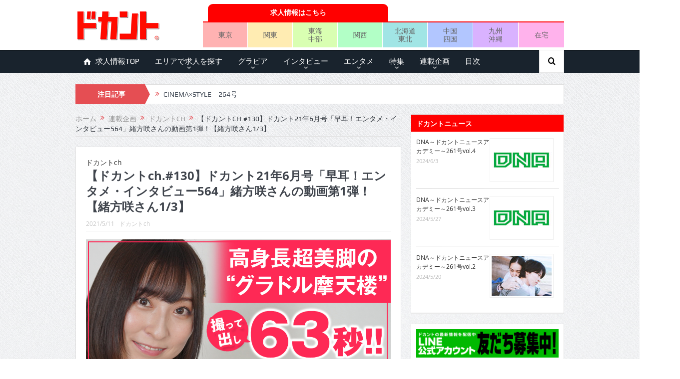

--- FILE ---
content_type: text/html; charset=UTF-8
request_url: https://mag.dokant.com/202105-11939
body_size: 164492
content:
<!DOCTYPE html>
<!--[if lt IE 7]>      <html class="no-js lt-ie9 lt-ie8 lt-ie7" dir="ltr" lang="ja"
	prefix="og: https://ogp.me/ns#" > <![endif]-->
<!--[if IE 7]>         <html class="no-js lt-ie9 lt-ie8" dir="ltr" lang="ja"
	prefix="og: https://ogp.me/ns#" > <![endif]-->
<!--[if IE 8]>         <html class="no-js lt-ie9" dir="ltr" lang="ja"
	prefix="og: https://ogp.me/ns#" > <![endif]-->
<!--[if gt IE 8]><!--> <html class="no-js" dir="ltr" lang="ja"
	prefix="og: https://ogp.me/ns#" > <!--<![endif]-->
    <head>
	<meta charset="UTF-8" />
        <meta http-equiv="X-UA-Compatible" content="IE=edge,chrome=1">
	
	<link rel="profile" href="https://gmpg.org/xfn/11">
	<link rel="pingback" href="https://mag.dokant.com/xmlrpc.php">

<meta name="viewport" content="width=device-width, initial-scale=1, maximum-scale=1">
<link rel="shortcut icon" href="https://mag.dokant.com/wp-content/uploads/favicon.ico" />
<link rel="apple-touch-icon" href="https://mag.dokant.com/wp-content/uploads/apple-touch-icon.png" />

<link rel="pingback" href="https://mag.dokant.com/xmlrpc.php" />
        <!--[if lt IE 9]>
	<script src="https://mag.dokant.com/wp-content/themes/goodnews5/framework/helpers/js/html5.js"></script>
	<script src="https://mag.dokant.com/wp-content/themes/goodnews5/framework/helpers/js/IE9.js"></script>
	<![endif]-->
	
		<!-- All in One SEO 4.4.1 - aioseo.com -->
		<title>【ドカントch.#130】ドカント21年6月号「早耳！エンタメ・インタビュー564」緒方咲さんの動画第1弾！【緒方咲さん1/3】 | ドカント</title>
		<meta name="description" content="https://youtu.be/zHBPcfPG60c 【ドカントch.#130】ドカント21年6月号「早耳" />
		<meta name="robots" content="max-image-preview:large" />
		<meta name="google-site-verification" content="GJYz-9vbF7ArWM2ez4ve5hrV4c2gWpu41mt_TUB2a-g" />
		<meta name="msvalidate.01" content="B2BF443F28FB147DEB78F58C4C0A9361" />
		<link rel="canonical" href="https://mag.dokant.com/202105-11939" />
		<meta name="generator" content="All in One SEO (AIOSEO) 4.4.1" />
		<meta property="og:locale" content="ja_JP" />
		<meta property="og:site_name" content="ドカント" />
		<meta property="og:type" content="article" />
		<meta property="og:title" content="【ドカントch.#130】ドカント21年6月号「早耳！エンタメ・インタビュー564」緒方咲さんの動画第1弾！【緒方咲さん1/3】 | ドカント" />
		<meta property="og:description" content="https://youtu.be/zHBPcfPG60c 【ドカントch.#130】ドカント21年6月号「早耳" />
		<meta property="og:url" content="https://mag.dokant.com/202105-11939" />
		<meta property="og:image" content="https://mag.dokant.com/wp-content/uploads/ogata_900x600_mag.jpg" />
		<meta property="og:image:secure_url" content="https://mag.dokant.com/wp-content/uploads/ogata_900x600_mag.jpg" />
		<meta property="og:image:width" content="900" />
		<meta property="og:image:height" content="600" />
		<meta property="article:published_time" content="2021-05-11T09:17:02+00:00" />
		<meta property="article:modified_time" content="2021-05-11T09:17:05+00:00" />
		<meta name="twitter:card" content="summary_large_image" />
		<meta name="twitter:site" content="@dokantnews" />
		<meta name="twitter:title" content="【ドカントch.#130】ドカント21年6月号「早耳！エンタメ・インタビュー564」緒方咲さんの動画第1弾！【緒方咲さん1/3】 | ドカント" />
		<meta name="twitter:description" content="https://youtu.be/zHBPcfPG60c 【ドカントch.#130】ドカント21年6月号「早耳" />
		<meta name="twitter:creator" content="@dokantnews" />
		<meta name="twitter:image" content="https://mag.dokant.com/wp-content/uploads/ogata_900x600_mag.jpg" />
		<meta name="google" content="nositelinkssearchbox" />
		<script type="application/ld+json" class="aioseo-schema">
			{"@context":"https:\/\/schema.org","@graph":[{"@type":"Article","@id":"https:\/\/mag.dokant.com\/202105-11939#article","name":"\u3010\u30c9\u30ab\u30f3\u30c8ch.#130\u3011\u30c9\u30ab\u30f3\u30c821\u5e746\u6708\u53f7\u300c\u65e9\u8033\uff01\u30a8\u30f3\u30bf\u30e1\u30fb\u30a4\u30f3\u30bf\u30d3\u30e5\u30fc564\u300d\u7dd2\u65b9\u54b2\u3055\u3093\u306e\u52d5\u753b\u7b2c1\u5f3e\uff01\u3010\u7dd2\u65b9\u54b2\u3055\u30931\/3\u3011 | \u30c9\u30ab\u30f3\u30c8","headline":"\u3010\u30c9\u30ab\u30f3\u30c8ch.#130\u3011\u30c9\u30ab\u30f3\u30c821\u5e746\u6708\u53f7\u300c\u65e9\u8033\uff01\u30a8\u30f3\u30bf\u30e1\u30fb\u30a4\u30f3\u30bf\u30d3\u30e5\u30fc564\u300d\u7dd2\u65b9\u54b2\u3055\u3093\u306e\u52d5\u753b\u7b2c1\u5f3e\uff01\u3010\u7dd2\u65b9\u54b2\u3055\u30931\/3\u3011","author":{"@id":"https:\/\/mag.dokant.com\/author\/dokant#author"},"publisher":{"@id":"https:\/\/mag.dokant.com\/#organization"},"image":{"@type":"ImageObject","url":"https:\/\/mag.dokant.com\/wp-content\/uploads\/ogata_900x600_mag.jpg","width":900,"height":600},"datePublished":"2021-05-11T09:17:02+09:00","dateModified":"2021-05-11T09:17:05+09:00","inLanguage":"ja","mainEntityOfPage":{"@id":"https:\/\/mag.dokant.com\/202105-11939#webpage"},"isPartOf":{"@id":"https:\/\/mag.dokant.com\/202105-11939#webpage"},"articleSection":"\u30c9\u30ab\u30f3\u30c8ch, 2021\u5e746\u6708\u53f7(vol.225), \u7dd2\u65b9\u54b2"},{"@type":"BreadcrumbList","@id":"https:\/\/mag.dokant.com\/202105-11939#breadcrumblist","itemListElement":[{"@type":"ListItem","@id":"https:\/\/mag.dokant.com\/#listItem","position":1,"item":{"@type":"WebPage","@id":"https:\/\/mag.dokant.com\/","name":"\u30db\u30fc\u30e0","description":"\u300e\u30c9\u30ab\u30f3\u30c8\u300f\u306f\u30a4\u30f3\u30bf\u30d3\u30e5\u30fc\u3001\u30b0\u30e9\u30d3\u30a2\u3001\u30a8\u30f3\u30bf\u30e1\u306a\u3069\u306e\u60c5\u5831\u3092\u304a\u5c4a\u3051\u3057\u3066\u3044\u308b\u6708\u520a\u8a8c\u3002\u6bce\u670816\u65e5\u767a\u58f2\u3002","url":"https:\/\/mag.dokant.com\/"}}]},{"@type":"Organization","@id":"https:\/\/mag.dokant.com\/#organization","name":"\u30c9\u30ab\u30f3\u30c8","url":"https:\/\/mag.dokant.com\/","sameAs":["https:\/\/twitter.com\/dokantnews"]},{"@type":"Person","@id":"https:\/\/mag.dokant.com\/author\/dokant#author","url":"https:\/\/mag.dokant.com\/author\/dokant","name":"dokant"},{"@type":"WebPage","@id":"https:\/\/mag.dokant.com\/202105-11939#webpage","url":"https:\/\/mag.dokant.com\/202105-11939","name":"\u3010\u30c9\u30ab\u30f3\u30c8ch.#130\u3011\u30c9\u30ab\u30f3\u30c821\u5e746\u6708\u53f7\u300c\u65e9\u8033\uff01\u30a8\u30f3\u30bf\u30e1\u30fb\u30a4\u30f3\u30bf\u30d3\u30e5\u30fc564\u300d\u7dd2\u65b9\u54b2\u3055\u3093\u306e\u52d5\u753b\u7b2c1\u5f3e\uff01\u3010\u7dd2\u65b9\u54b2\u3055\u30931\/3\u3011 | \u30c9\u30ab\u30f3\u30c8","description":"https:\/\/youtu.be\/zHBPcfPG60c \u3010\u30c9\u30ab\u30f3\u30c8ch.#130\u3011\u30c9\u30ab\u30f3\u30c821\u5e746\u6708\u53f7\u300c\u65e9\u8033","inLanguage":"ja","isPartOf":{"@id":"https:\/\/mag.dokant.com\/#website"},"breadcrumb":{"@id":"https:\/\/mag.dokant.com\/202105-11939#breadcrumblist"},"author":{"@id":"https:\/\/mag.dokant.com\/author\/dokant#author"},"creator":{"@id":"https:\/\/mag.dokant.com\/author\/dokant#author"},"image":{"@type":"ImageObject","url":"https:\/\/mag.dokant.com\/wp-content\/uploads\/ogata_900x600_mag.jpg","@id":"https:\/\/mag.dokant.com\/#mainImage","width":900,"height":600},"primaryImageOfPage":{"@id":"https:\/\/mag.dokant.com\/202105-11939#mainImage"},"datePublished":"2021-05-11T09:17:02+09:00","dateModified":"2021-05-11T09:17:05+09:00"},{"@type":"WebSite","@id":"https:\/\/mag.dokant.com\/#website","url":"https:\/\/mag.dokant.com\/","name":"\u30c9\u30ab\u30f3\u30c8","inLanguage":"ja","publisher":{"@id":"https:\/\/mag.dokant.com\/#organization"}}]}
		</script>
		<script type="text/javascript" >
			window.ga=window.ga||function(){(ga.q=ga.q||[]).push(arguments)};ga.l=+new Date;
			ga('create', "UA-20588934-4", 'auto');
			ga('send', 'pageview');
		</script>
		<script async src="https://www.google-analytics.com/analytics.js"></script>
		<!-- All in One SEO -->

<link rel='dns-prefetch' href='//s.w.org' />
<link rel="alternate" type="application/rss+xml" title="ドカント &raquo; フィード" href="https://mag.dokant.com/feed" />
<link rel="alternate" type="application/rss+xml" title="ドカント &raquo; コメントフィード" href="https://mag.dokant.com/comments/feed" />
<script type="text/javascript">
window._wpemojiSettings = {"baseUrl":"https:\/\/s.w.org\/images\/core\/emoji\/13.1.0\/72x72\/","ext":".png","svgUrl":"https:\/\/s.w.org\/images\/core\/emoji\/13.1.0\/svg\/","svgExt":".svg","source":{"concatemoji":"https:\/\/mag.dokant.com\/wp-includes\/js\/wp-emoji-release.min.js?ver=5.9.12"}};
/*! This file is auto-generated */
!function(e,a,t){var n,r,o,i=a.createElement("canvas"),p=i.getContext&&i.getContext("2d");function s(e,t){var a=String.fromCharCode;p.clearRect(0,0,i.width,i.height),p.fillText(a.apply(this,e),0,0);e=i.toDataURL();return p.clearRect(0,0,i.width,i.height),p.fillText(a.apply(this,t),0,0),e===i.toDataURL()}function c(e){var t=a.createElement("script");t.src=e,t.defer=t.type="text/javascript",a.getElementsByTagName("head")[0].appendChild(t)}for(o=Array("flag","emoji"),t.supports={everything:!0,everythingExceptFlag:!0},r=0;r<o.length;r++)t.supports[o[r]]=function(e){if(!p||!p.fillText)return!1;switch(p.textBaseline="top",p.font="600 32px Arial",e){case"flag":return s([127987,65039,8205,9895,65039],[127987,65039,8203,9895,65039])?!1:!s([55356,56826,55356,56819],[55356,56826,8203,55356,56819])&&!s([55356,57332,56128,56423,56128,56418,56128,56421,56128,56430,56128,56423,56128,56447],[55356,57332,8203,56128,56423,8203,56128,56418,8203,56128,56421,8203,56128,56430,8203,56128,56423,8203,56128,56447]);case"emoji":return!s([10084,65039,8205,55357,56613],[10084,65039,8203,55357,56613])}return!1}(o[r]),t.supports.everything=t.supports.everything&&t.supports[o[r]],"flag"!==o[r]&&(t.supports.everythingExceptFlag=t.supports.everythingExceptFlag&&t.supports[o[r]]);t.supports.everythingExceptFlag=t.supports.everythingExceptFlag&&!t.supports.flag,t.DOMReady=!1,t.readyCallback=function(){t.DOMReady=!0},t.supports.everything||(n=function(){t.readyCallback()},a.addEventListener?(a.addEventListener("DOMContentLoaded",n,!1),e.addEventListener("load",n,!1)):(e.attachEvent("onload",n),a.attachEvent("onreadystatechange",function(){"complete"===a.readyState&&t.readyCallback()})),(n=t.source||{}).concatemoji?c(n.concatemoji):n.wpemoji&&n.twemoji&&(c(n.twemoji),c(n.wpemoji)))}(window,document,window._wpemojiSettings);
</script>
<style type="text/css">
img.wp-smiley,
img.emoji {
	display: inline !important;
	border: none !important;
	box-shadow: none !important;
	height: 1em !important;
	width: 1em !important;
	margin: 0 0.07em !important;
	vertical-align: -0.1em !important;
	background: none !important;
	padding: 0 !important;
}
</style>
	<link rel='stylesheet' id='wp-block-library-css'  href='https://mag.dokant.com/wp-includes/css/dist/block-library/style.min.css?ver=5.9.12' type='text/css' media='all' />
<style id='global-styles-inline-css' type='text/css'>
body{--wp--preset--color--black: #000000;--wp--preset--color--cyan-bluish-gray: #abb8c3;--wp--preset--color--white: #ffffff;--wp--preset--color--pale-pink: #f78da7;--wp--preset--color--vivid-red: #cf2e2e;--wp--preset--color--luminous-vivid-orange: #ff6900;--wp--preset--color--luminous-vivid-amber: #fcb900;--wp--preset--color--light-green-cyan: #7bdcb5;--wp--preset--color--vivid-green-cyan: #00d084;--wp--preset--color--pale-cyan-blue: #8ed1fc;--wp--preset--color--vivid-cyan-blue: #0693e3;--wp--preset--color--vivid-purple: #9b51e0;--wp--preset--gradient--vivid-cyan-blue-to-vivid-purple: linear-gradient(135deg,rgba(6,147,227,1) 0%,rgb(155,81,224) 100%);--wp--preset--gradient--light-green-cyan-to-vivid-green-cyan: linear-gradient(135deg,rgb(122,220,180) 0%,rgb(0,208,130) 100%);--wp--preset--gradient--luminous-vivid-amber-to-luminous-vivid-orange: linear-gradient(135deg,rgba(252,185,0,1) 0%,rgba(255,105,0,1) 100%);--wp--preset--gradient--luminous-vivid-orange-to-vivid-red: linear-gradient(135deg,rgba(255,105,0,1) 0%,rgb(207,46,46) 100%);--wp--preset--gradient--very-light-gray-to-cyan-bluish-gray: linear-gradient(135deg,rgb(238,238,238) 0%,rgb(169,184,195) 100%);--wp--preset--gradient--cool-to-warm-spectrum: linear-gradient(135deg,rgb(74,234,220) 0%,rgb(151,120,209) 20%,rgb(207,42,186) 40%,rgb(238,44,130) 60%,rgb(251,105,98) 80%,rgb(254,248,76) 100%);--wp--preset--gradient--blush-light-purple: linear-gradient(135deg,rgb(255,206,236) 0%,rgb(152,150,240) 100%);--wp--preset--gradient--blush-bordeaux: linear-gradient(135deg,rgb(254,205,165) 0%,rgb(254,45,45) 50%,rgb(107,0,62) 100%);--wp--preset--gradient--luminous-dusk: linear-gradient(135deg,rgb(255,203,112) 0%,rgb(199,81,192) 50%,rgb(65,88,208) 100%);--wp--preset--gradient--pale-ocean: linear-gradient(135deg,rgb(255,245,203) 0%,rgb(182,227,212) 50%,rgb(51,167,181) 100%);--wp--preset--gradient--electric-grass: linear-gradient(135deg,rgb(202,248,128) 0%,rgb(113,206,126) 100%);--wp--preset--gradient--midnight: linear-gradient(135deg,rgb(2,3,129) 0%,rgb(40,116,252) 100%);--wp--preset--duotone--dark-grayscale: url('#wp-duotone-dark-grayscale');--wp--preset--duotone--grayscale: url('#wp-duotone-grayscale');--wp--preset--duotone--purple-yellow: url('#wp-duotone-purple-yellow');--wp--preset--duotone--blue-red: url('#wp-duotone-blue-red');--wp--preset--duotone--midnight: url('#wp-duotone-midnight');--wp--preset--duotone--magenta-yellow: url('#wp-duotone-magenta-yellow');--wp--preset--duotone--purple-green: url('#wp-duotone-purple-green');--wp--preset--duotone--blue-orange: url('#wp-duotone-blue-orange');--wp--preset--font-size--small: 13px;--wp--preset--font-size--medium: 20px;--wp--preset--font-size--large: 36px;--wp--preset--font-size--x-large: 42px;}.has-black-color{color: var(--wp--preset--color--black) !important;}.has-cyan-bluish-gray-color{color: var(--wp--preset--color--cyan-bluish-gray) !important;}.has-white-color{color: var(--wp--preset--color--white) !important;}.has-pale-pink-color{color: var(--wp--preset--color--pale-pink) !important;}.has-vivid-red-color{color: var(--wp--preset--color--vivid-red) !important;}.has-luminous-vivid-orange-color{color: var(--wp--preset--color--luminous-vivid-orange) !important;}.has-luminous-vivid-amber-color{color: var(--wp--preset--color--luminous-vivid-amber) !important;}.has-light-green-cyan-color{color: var(--wp--preset--color--light-green-cyan) !important;}.has-vivid-green-cyan-color{color: var(--wp--preset--color--vivid-green-cyan) !important;}.has-pale-cyan-blue-color{color: var(--wp--preset--color--pale-cyan-blue) !important;}.has-vivid-cyan-blue-color{color: var(--wp--preset--color--vivid-cyan-blue) !important;}.has-vivid-purple-color{color: var(--wp--preset--color--vivid-purple) !important;}.has-black-background-color{background-color: var(--wp--preset--color--black) !important;}.has-cyan-bluish-gray-background-color{background-color: var(--wp--preset--color--cyan-bluish-gray) !important;}.has-white-background-color{background-color: var(--wp--preset--color--white) !important;}.has-pale-pink-background-color{background-color: var(--wp--preset--color--pale-pink) !important;}.has-vivid-red-background-color{background-color: var(--wp--preset--color--vivid-red) !important;}.has-luminous-vivid-orange-background-color{background-color: var(--wp--preset--color--luminous-vivid-orange) !important;}.has-luminous-vivid-amber-background-color{background-color: var(--wp--preset--color--luminous-vivid-amber) !important;}.has-light-green-cyan-background-color{background-color: var(--wp--preset--color--light-green-cyan) !important;}.has-vivid-green-cyan-background-color{background-color: var(--wp--preset--color--vivid-green-cyan) !important;}.has-pale-cyan-blue-background-color{background-color: var(--wp--preset--color--pale-cyan-blue) !important;}.has-vivid-cyan-blue-background-color{background-color: var(--wp--preset--color--vivid-cyan-blue) !important;}.has-vivid-purple-background-color{background-color: var(--wp--preset--color--vivid-purple) !important;}.has-black-border-color{border-color: var(--wp--preset--color--black) !important;}.has-cyan-bluish-gray-border-color{border-color: var(--wp--preset--color--cyan-bluish-gray) !important;}.has-white-border-color{border-color: var(--wp--preset--color--white) !important;}.has-pale-pink-border-color{border-color: var(--wp--preset--color--pale-pink) !important;}.has-vivid-red-border-color{border-color: var(--wp--preset--color--vivid-red) !important;}.has-luminous-vivid-orange-border-color{border-color: var(--wp--preset--color--luminous-vivid-orange) !important;}.has-luminous-vivid-amber-border-color{border-color: var(--wp--preset--color--luminous-vivid-amber) !important;}.has-light-green-cyan-border-color{border-color: var(--wp--preset--color--light-green-cyan) !important;}.has-vivid-green-cyan-border-color{border-color: var(--wp--preset--color--vivid-green-cyan) !important;}.has-pale-cyan-blue-border-color{border-color: var(--wp--preset--color--pale-cyan-blue) !important;}.has-vivid-cyan-blue-border-color{border-color: var(--wp--preset--color--vivid-cyan-blue) !important;}.has-vivid-purple-border-color{border-color: var(--wp--preset--color--vivid-purple) !important;}.has-vivid-cyan-blue-to-vivid-purple-gradient-background{background: var(--wp--preset--gradient--vivid-cyan-blue-to-vivid-purple) !important;}.has-light-green-cyan-to-vivid-green-cyan-gradient-background{background: var(--wp--preset--gradient--light-green-cyan-to-vivid-green-cyan) !important;}.has-luminous-vivid-amber-to-luminous-vivid-orange-gradient-background{background: var(--wp--preset--gradient--luminous-vivid-amber-to-luminous-vivid-orange) !important;}.has-luminous-vivid-orange-to-vivid-red-gradient-background{background: var(--wp--preset--gradient--luminous-vivid-orange-to-vivid-red) !important;}.has-very-light-gray-to-cyan-bluish-gray-gradient-background{background: var(--wp--preset--gradient--very-light-gray-to-cyan-bluish-gray) !important;}.has-cool-to-warm-spectrum-gradient-background{background: var(--wp--preset--gradient--cool-to-warm-spectrum) !important;}.has-blush-light-purple-gradient-background{background: var(--wp--preset--gradient--blush-light-purple) !important;}.has-blush-bordeaux-gradient-background{background: var(--wp--preset--gradient--blush-bordeaux) !important;}.has-luminous-dusk-gradient-background{background: var(--wp--preset--gradient--luminous-dusk) !important;}.has-pale-ocean-gradient-background{background: var(--wp--preset--gradient--pale-ocean) !important;}.has-electric-grass-gradient-background{background: var(--wp--preset--gradient--electric-grass) !important;}.has-midnight-gradient-background{background: var(--wp--preset--gradient--midnight) !important;}.has-small-font-size{font-size: var(--wp--preset--font-size--small) !important;}.has-medium-font-size{font-size: var(--wp--preset--font-size--medium) !important;}.has-large-font-size{font-size: var(--wp--preset--font-size--large) !important;}.has-x-large-font-size{font-size: var(--wp--preset--font-size--x-large) !important;}
</style>
<link rel='stylesheet' id='wc-shortcodes-style-css'  href='https://mag.dokant.com/wp-content/plugins/wc-shortcodes/public/assets/css/style.css?ver=3.46' type='text/css' media='all' />
<link rel='stylesheet' id='wordpress-popular-posts-css-css'  href='https://mag.dokant.com/wp-content/plugins/wordpress-popular-posts/assets/css/wpp.css?ver=6.1.3' type='text/css' media='all' />
<link rel='stylesheet' id='parent-style-css'  href='https://mag.dokant.com/wp-content/themes/goodnews5/style.css?ver=5.9.12' type='text/css' media='all' />
<link rel='stylesheet' id='plugins-css'  href='https://mag.dokant.com/wp-content/themes/goodnews5/css/plugins.css?ver=5.9.12' type='text/css' media='all' />
<link rel='stylesheet' id='main-css'  href='https://mag.dokant.com/wp-content/themes/goodnews5/css/main.css?ver=5.9.12' type='text/css' media='all' />
<link rel='stylesheet' id='responsive-css'  href='https://mag.dokant.com/wp-content/themes/goodnews5/css/media.css?ver=5.9.12' type='text/css' media='all' />
<link rel='stylesheet' id='style-css'  href='https://mag.dokant.com/wp-content/themes/goodnews5_child/style.css?ver=5.9.12' type='text/css' media='all' />
<link rel='stylesheet' id='black-style-css'  href='https://mag.dokant.com/wp-content/themes/goodnews5/css/flamingo.css?ver=5.9.12' type='text/css' media='all' />
<link rel='stylesheet' id='wordpresscanvas-font-awesome-css'  href='https://mag.dokant.com/wp-content/plugins/wc-shortcodes/public/assets/css/font-awesome.min.css?ver=4.7.0' type='text/css' media='all' />
<script type='text/javascript' src='https://mag.dokant.com/wp-includes/js/jquery/jquery.min.js?ver=3.6.0' id='jquery-core-js'></script>
<script type='text/javascript' src='https://mag.dokant.com/wp-includes/js/jquery/jquery-migrate.min.js?ver=3.3.2' id='jquery-migrate-js'></script>
<script type='application/json' id='wpp-json'>
{"sampling_active":0,"sampling_rate":100,"ajax_url":"https:\/\/mag.dokant.com\/wp-json\/wordpress-popular-posts\/v1\/popular-posts","api_url":"https:\/\/mag.dokant.com\/wp-json\/wordpress-popular-posts","ID":11939,"token":"c48d0d0c17","lang":0,"debug":0}
</script>
<script type='text/javascript' src='https://mag.dokant.com/wp-content/plugins/wordpress-popular-posts/assets/js/wpp.min.js?ver=6.1.3' id='wpp-js-js'></script>
<link rel="https://api.w.org/" href="https://mag.dokant.com/wp-json/" /><link rel="alternate" type="application/json" href="https://mag.dokant.com/wp-json/wp/v2/posts/11939" /><link rel="EditURI" type="application/rsd+xml" title="RSD" href="https://mag.dokant.com/xmlrpc.php?rsd" />
<link rel="wlwmanifest" type="application/wlwmanifest+xml" href="https://mag.dokant.com/wp-includes/wlwmanifest.xml" /> 
<link rel='shortlink' href='https://mag.dokant.com/?p=11939' />
<link rel="alternate" type="application/json+oembed" href="https://mag.dokant.com/wp-json/oembed/1.0/embed?url=https%3A%2F%2Fmag.dokant.com%2F202105-11939" />
<link rel="alternate" type="text/xml+oembed" href="https://mag.dokant.com/wp-json/oembed/1.0/embed?url=https%3A%2F%2Fmag.dokant.com%2F202105-11939&#038;format=xml" />
<link rel="stylesheet" type="text/css" media="all" href="https://mag.dokant.com/wp-content/plugins/single-post-widget/style.css" />
<script type="text/javascript">
	window._wp_rp_static_base_url = 'https://wprp.zemanta.com/static/';
	window._wp_rp_wp_ajax_url = "https://mag.dokant.com/wp-admin/admin-ajax.php";
	window._wp_rp_plugin_version = '3.6.4';
	window._wp_rp_post_id = '11939';
	window._wp_rp_num_rel_posts = '5';
	window._wp_rp_thumbnails = true;
	window._wp_rp_post_title = '%E3%80%90%E3%83%89%E3%82%AB%E3%83%B3%E3%83%88ch.%23130%E3%80%91%E3%83%89%E3%82%AB%E3%83%B3%E3%83%8821%E5%B9%B46%E6%9C%88%E5%8F%B7%E3%80%8C%E6%97%A9%E8%80%B3%EF%BC%81%E3%82%A8%E3%83%B3%E3%82%BF%E3%83%A1%E3%83%BB%E3%82%A4%E3%83%B3%E3%82%BF%E3%83%93%E3%83%A5%E3%83%BC564%E3%80%8D%E7%B7%92%E6%96%B9%E5%92%B2%E3%81%95%E3%82%93%E3%81%AE%E5%8B%95%E7%94%BB%E7%AC%AC1%E5%BC%BE%EF%BC%81%E3%80%90%E7%B7%92%E6%96%B9%E5%92%B2%E3%81%95%E3%82%931%2F3%E3%80%91';
	window._wp_rp_post_tags = ['%E7%B7%92%E6%96%B9%E5%92%B2', '2021%E5%B9%B46%E6%9C%88%E5%8F%B7%28vol.225%29', '%E3%83%89%E3%82%AB%E3%83%B3%E3%83%88ch', 'target'];
	window._wp_rp_promoted_content = true;
</script>
<link rel="stylesheet" href="https://mag.dokant.com/wp-content/plugins/wordpress-23-related-posts-plugin/static/themes/pinterest.css?version=3.6.4" />
<script>
  (function(i,s,o,g,r,a,m){i['GoogleAnalyticsObject']=r;i[r]=i[r]||function(){
  (i[r].q=i[r].q||[]).push(arguments)},i[r].l=1*new Date();a=s.createElement(o),
  m=s.getElementsByTagName(o)[0];a.async=1;a.src=g;m.parentNode.insertBefore(a,m)
  })(window,document,'script','https://www.google-analytics.com/analytics.js','ga');

  ga('create', 'UA-20588934-4', 'auto');
  ga('require', 'displayfeatures');
  ga('require', 'linkid', 'linkid.js');
  ga('send', 'pageview');

</script>            <style id="wpp-loading-animation-styles">@-webkit-keyframes bgslide{from{background-position-x:0}to{background-position-x:-200%}}@keyframes bgslide{from{background-position-x:0}to{background-position-x:-200%}}.wpp-widget-placeholder,.wpp-widget-block-placeholder{margin:0 auto;width:60px;height:3px;background:#dd3737;background:linear-gradient(90deg,#dd3737 0%,#571313 10%,#dd3737 100%);background-size:200% auto;border-radius:3px;-webkit-animation:bgslide 1s infinite linear;animation:bgslide 1s infinite linear}</style>
            		<script>
			document.documentElement.className = document.documentElement.className.replace( 'no-js', 'js' );
		</script>
				<style>
			.no-js img.lazyload { display: none; }
			figure.wp-block-image img.lazyloading { min-width: 150px; }
							.lazyload, .lazyloading { opacity: 0; }
				.lazyloaded {
					opacity: 1;
					transition: opacity 400ms;
					transition-delay: 0ms;
				}
					</style>
		<style type="text/css">.broken_link, a.broken_link {
	text-decoration: line-through;
}</style><style type="text/css" title="dynamic-css" class="options-output">body{color:#333333;}</style><style type="text/css">
    
.header > .inner, .header .logo {
line-height: 100px;
height: 100px;
}
/* Category background */
.areabanner {
margin: 0px;
padding: 0px;
border:0px;
font-size:0px;
}
.area {
margin: 0px;
padding: 0px;
border:0px;
font-size:0px;
}
table {
border-collapse: collapse;
border-spacing: 0;
}
div.job-navi {
	display: table;
	margin: 5px 0 0 0;
	padding: 0;
	border-bottom: 2px solid #f00;
	width: 723px;
}
div.job-head {
	display: table;
	margin: 0;
	padding: 0 0 0 10px;
	width: 50%;
}
div.job-navi a {
	display: table-cell;	/* 横並びのリストを中央寄せ */
	vertical-align: middle;	/* 縦の位置設定 */
	margin: 0 0 0 20px;
	padding: 5px;
	background-color: #f00;
	border-top-left-radius: 10px 10px;
	border-top-right-radius: 10px 10px;
	color: #fff;
	font-weight: bold;
	text-align: center;
	text-decoration: none;
	height: 25px;
}

ul.job-menu {
	display: table;
	table-layout: fixed;
	margin: 0 0 5px 0;
	padding: 0;
	border: 0 none;
	list-style: none;
	text-align: center;
	width: 723px;
}
ul.job-menu li {
	display: table-cell;	/* 横並びのリストを中央寄せ */
	vertical-align: middle;	/* 縦の位置設定 */
	margin: 0;
	padding: 0;
	border-right:1px solid #fff;
	height: 50px;
	}
ul.job-menu li.area-tokyo{background:#ffb2b2;}
ul.job-menu li.area-kanto{background:#ffecb2;}
ul.job-menu li.area-tokai{background:#d9ffb2;}
ul.job-menu li.area-kansai{background:#b2ffc6;}
ul.job-menu li.area-hokkaido{background:#a1e5e5;}
ul.job-menu li.area-chugoku{background:#b2c6ff;}
ul.job-menu li.area-kyushu{background:#d9b2ff;}
ul.job-menu li.area-zaitaku{background:#ffb2ec;border-right:none;}

ul.job-menu li a {
	display: block;	/* 横並びのリストを中央寄せ */
	margin: 0;
	padding: 5px 0;
	font-size: 100%;
	line-height: 1.2em;
	color: #666;
	text-decoration: none;
	width: 100%;
	height: auto;
}

@media screen and (max-width: 652px) {
	.header-right {
		margin: 0 -10px;
	}
	div.job-navi {
		width: 100%;
		}
	div.job-head {
		margin: 0 auto;
		width: 80%;
	}
	ul.job-menu {
		width: 100%;
	}
	ul.job-menu li {
	}
	ul.job-menu li a {
		font-size: 80%;
	}
}</style>
    </head>
    <body data-rsssl=1 class="post-template-default single single-post postid-11939 single-format-standard wc-shortcodes-font-awesome-enabled both-sidebars-all both-sidebars singular fade-imgs-in-appear sticky_navigation_on navigation_highlight_ancestor no-post-format-icons both-sides-true" itemscope="itemscope" itemtype="http://schema.org/WebPage">
    
        <!--[if lt IE 7]>
            <p class="browsehappy">You are using an <strong>outdated</strong> browser. Please <a href="http://browsehappy.com/">upgrade your browser</a> to improve your experience.</p>
        <![endif]-->
        <div class="boxed-wrap clearfix">
	    <div id="header-wrapper">
                                    <header class="header " itemscope="itemscope" itemtype="http://schema.org/WPHeader" role="banner">
                <div class="inner">
						                    <div class="logo">
					                    <a href="https://mag.dokant.com">
		                                                    <img  alt="ドカント" width="205" height="60" data-src="https://mag.dokant.com/wp-content/uploads/dokant.png" class="lazyload" src="[data-uri]" /><noscript><img src="https://mag.dokant.com/wp-content/uploads/dokant.png" alt="ドカント" width="205" height="60" /></noscript>
                                                                    <img   width="205" height="60" alt="ドカント" data-src="https://mag.dokant.com/wp-content/uploads/dokant_retina.png" class="mom_retina_logo lazyload" src="[data-uri]" /><noscript><img class="mom_retina_logo" src="https://mag.dokant.com/wp-content/uploads/dokant_retina.png" width="205" height="60" alt="ドカント" /></noscript>
                        		                    </a>

					
                    </div>
                                        <div class="header-right">
                                  		<div class="mom-e3lanat-wrap  ">
	<div class="mom-e3lanat " style="margin-bottom:-0px;">
		<div class="mom-e3lanat-inner">
		
				<div class="mom-e3lan" data-id="6457" style=" margin-bottom:0px;">
		<div class="e3lan-code"><div class="job-navi">
<div class="job-head">
<a href="https://www.dokant.com/?utm_source=mag&utm_medium=cpc&utm_campaign=mag_job" target="_blank">求人情報はこちら</a>
</div></div>
<ul class="job-menu">
	<li class="area-tokyo"><a href="https://www.dokant.com/a_toparea/d_1000/?utm_source=mag&utm_medium=cpc&utm_campaign=mag_tokyo" target="_blank">東京</a></li>
	<li class="area-kanto"><a href="https://www.dokant.com/a_toparea/d_1001/?utm_source=mag&utm_medium=cpc&utm_campaign=mag_kanto" target="_blank">関東</a></li>
	<li class="area-tokai"><a href="https://www.dokant.com/a_toparea/d_1002/?utm_source=mag&utm_medium=cpc&utm_campaign=mag_tokai" target="_blank">東海<br />中部</a></li>
	<li class="area-kansai"><a href="https://www.dokant.com/a_toparea/d_1003/?utm_source=mag&utm_medium=cpc&utm_campaign=mag_kansai" target="_blank">関西</a></li>
	<li class="area-hokkaido"><a href="https://www.dokant.com/a_toparea/d_1004/?utm_source=mag&utm_medium=cpc&utm_campaign=mag_hokkaido" target="_blank">北海道<br />東北</a></li>
	<li class="area-chugoku"><a href="https://www.dokant.com/a_toparea/d_1005/?utm_source=mag&utm_medium=cpc&utm_campaign=mag_chugoku" target="_blank">中国<br />四国</a></li>
	<li class="area-kyushu"><a href="https://www.dokant.com/a_toparea/d_1006/?utm_source=mag&utm_medium=cpc&utm_campaign=mag_kyushu" target="_blank">九州<br />沖縄</a></li>
	<li class="area-zaitaku"><a href="https://www.dokant.com/a_toparea/d_1007/?utm_source=mag&utm_medium=cpc&utm_campaign=mag_zaitaku" target="_blank">在宅</a></li>
</ul></div>	</div><!--mom ad-->
			</div>
	</div>	<!--Mom ads-->
	</div>
                    </div> <!--header right-->
                    		    
                <div class="clear"></div>
                </div>
            </header>
	    	    </div> <!--header wrap-->
                                    <nav id="navigation" itemtype="http://schema.org/SiteNavigationElement" itemscope="itemscope" role="navigation" class="dd-effect-slide nov_white_off ">
                <div class="navigation-inner">
                <div class="inner">
                                                                <ul id="menu-global-navi" class="main-menu mom_visibility_desktop"><li id="menu-item-9" class="menu-item menu-item-type-custom menu-item-object-custom mom_default_menu_item menu-item-depth-0"><a target="_blank" href="https://www.dokant.com/?utm_source=mag&amp;utm_medium=cpc&amp;utm_campaign=mag_job"><i class="enotype-icon-house"></i>求人情報TOP</a></li>
<li id="menu-item-10" class="menu-item menu-item-type-custom menu-item-object-custom menu-item-has-children menu-parent-item mom_default_menu_item menu-item-depth-0"><a target="_blank" href="https://www.dokant.com/">エリアで求人を探す</a>
<ul class="sub-menu ">
	<li id="menu-item-8971" class="menu-item menu-item-type-custom menu-item-object-custom mom_default_menu_item active menu-item-depth-1"><a href="https://www.dokant.com/a_toparea/d_1000/?utm_source=mag&amp;utm_medium=cpc&amp;utm_campaign=mag_tokyo">東京</a></li>
	<li id="menu-item-11" class="menu-item menu-item-type-custom menu-item-object-custom mom_default_menu_item menu-item-depth-1"><a target="_blank" href="https://www.dokant.com/a_toparea/d_1001/?utm_source=mag&amp;utm_medium=cpc&amp;utm_campaign=mag_kanto">関東</a></li>
	<li id="menu-item-13" class="menu-item menu-item-type-custom menu-item-object-custom mom_default_menu_item menu-item-depth-1"><a target="_blank" href="https://www.dokant.com/a_toparea/d_1002/?utm_source=mag&amp;utm_medium=cpc&amp;utm_campaign=mag_tokai">東海・中部</a></li>
	<li id="menu-item-12" class="menu-item menu-item-type-custom menu-item-object-custom mom_default_menu_item menu-item-depth-1"><a target="_blank" href="https://www.dokant.com/a_toparea/d_1003/?utm_source=mag&amp;utm_medium=cpc&amp;utm_campaign=mag_kansai">関西</a></li>
	<li id="menu-item-15" class="menu-item menu-item-type-custom menu-item-object-custom mom_default_menu_item menu-item-depth-1"><a target="_blank" href="https://www.dokant.com/a_toparea/d_1004/?utm_source=mag&amp;utm_medium=cpc&amp;utm_campaign=mag_hokkaido">北海道・東北</a></li>
	<li id="menu-item-18" class="menu-item menu-item-type-custom menu-item-object-custom mom_default_menu_item menu-item-depth-1"><a target="_blank" href="https://www.dokant.com/a_toparea/d_1005/?utm_source=mag&amp;utm_medium=cpc&amp;utm_campaign=mag_chugoku">中国・四国</a></li>
	<li id="menu-item-14" class="menu-item menu-item-type-custom menu-item-object-custom mom_default_menu_item menu-item-depth-1"><a target="_blank" href="https://www.dokant.com/a_toparea/d_1006/?utm_source=mag&amp;utm_medium=cpc&amp;utm_campaign=mag_kyushu">九州・沖縄</a></li>
	<li id="menu-item-1126" class="menu-item menu-item-type-custom menu-item-object-custom mom_default_menu_item menu-item-depth-1"><a target="_blank" href="https://www.dokant.com/a_toparea/d_1007/?utm_source=mag&amp;utm_medium=cpc&amp;utm_campaign=mag_zaitaku">在宅</a></li>
</ul>
<i class='responsive-caret'></i>
</li>
<li id="menu-item-26" class="menu-item menu-item-type-taxonomy menu-item-object-category menu-item-has-children menu-parent-item mom_default_menu_item menu-item-depth-0"><a href="https://mag.dokant.com/category/gravure">グラビア</a>
<ul class="sub-menu ">
	<li id="menu-item-27" class="menu-item menu-item-type-taxonomy menu-item-object-category mom_default_menu_item active menu-item-depth-1"><a href="https://mag.dokant.com/category/gravure/covergirl">Monthly Cover Girl</a></li>
	<li id="menu-item-10727" class="menu-item menu-item-type-taxonomy menu-item-object-category mom_default_menu_item menu-item-depth-1"><a href="https://mag.dokant.com/category/gravure/girlscollection">ガールズ@コレクション</a></li>
</ul>
<i class='responsive-caret'></i>
</li>
<li id="menu-item-19" class="menu-item menu-item-type-taxonomy menu-item-object-category menu-item-has-children menu-parent-item mom_default_menu_item menu-item-depth-0"><a href="https://mag.dokant.com/category/interview">インタビュー</a>
<ul class="sub-menu ">
	<li id="menu-item-22" class="menu-item menu-item-type-taxonomy menu-item-object-category mom_default_menu_item active menu-item-depth-1"><a href="https://mag.dokant.com/category/interview/sidea">The Greatest person’s vibration side-A</a></li>
	<li id="menu-item-21" class="menu-item menu-item-type-taxonomy menu-item-object-category mom_default_menu_item menu-item-depth-1"><a href="https://mag.dokant.com/category/interview/mens">MEN&#8217;S/LADY&#8217;S SEAT INTERVIEW</a></li>
</ul>
<i class='responsive-caret'></i>
</li>
<li id="menu-item-9855" class="menu-item menu-item-type-taxonomy menu-item-object-category menu-item-has-children menu-parent-item mom_default_menu_item menu-item-depth-0"><a href="https://mag.dokant.com/category/enta">エンタメ</a>
<ul class="sub-menu ">
	<li id="menu-item-25" class="menu-item menu-item-type-taxonomy menu-item-object-category mom_default_menu_item active menu-item-depth-1"><a href="https://mag.dokant.com/category/enta/hayamimi">早耳！エンタメ・インタビュー!!</a></li>
	<li id="menu-item-10726" class="menu-item menu-item-type-taxonomy menu-item-object-category mom_default_menu_item menu-item-depth-1"><a href="https://mag.dokant.com/category/news/cinema">CINEMA STYLE</a></li>
</ul>
<i class='responsive-caret'></i>
</li>
<li id="menu-item-30" class="menu-item menu-item-type-taxonomy menu-item-object-category menu-item-has-children menu-parent-item mom_default_menu_item menu-item-depth-0"><a href="https://mag.dokant.com/category/special">特集</a>
<ul class="sub-menu ">
	<li id="menu-item-33" class="menu-item menu-item-type-taxonomy menu-item-object-category mom_default_menu_item active menu-item-depth-1"><a href="https://mag.dokant.com/category/special/inoumon">異能者 ちょっとお話いいですか？</a></li>
	<li id="menu-item-34" class="menu-item menu-item-type-taxonomy menu-item-object-category mom_default_menu_item menu-item-depth-1"><a href="https://mag.dokant.com/category/special/jyanpro">美人雀プロ図鑑</a></li>
</ul>
<i class='responsive-caret'></i>
</li>
<li id="menu-item-5123" class="menu-item menu-item-type-taxonomy menu-item-object-category current-post-ancestor menu-item-has-children menu-parent-item mom_default_menu_item menu-item-depth-0"><a href="https://mag.dokant.com/category/rensai">連載企画</a>
<ul class="sub-menu ">
	<li id="menu-item-6989" class="menu-item menu-item-type-taxonomy menu-item-object-category mom_default_menu_item active menu-item-depth-1"><a href="https://mag.dokant.com/category/rensai/ozawasoudan">小沢アニキの人生相談</a></li>
	<li id="menu-item-9467" class="menu-item menu-item-type-taxonomy menu-item-object-category current-post-ancestor current-menu-parent current-post-parent mom_default_menu_item menu-item-depth-1"><a href="https://mag.dokant.com/category/rensai/dokantch">ドカントch</a></li>
	<li id="menu-item-6988" class="menu-item menu-item-type-taxonomy menu-item-object-category mom_default_menu_item menu-item-depth-1"><a href="https://mag.dokant.com/category/rensai/namara">なまら面白通信</a></li>
</ul>
<i class='responsive-caret'></i>
</li>
<li id="menu-item-29" class="menu-item menu-item-type-taxonomy menu-item-object-category mom_default_menu_item menu-item-depth-0"><a href="https://mag.dokant.com/category/content">目次</a></li>
</ul>                                                                <div class="device-menu-wrap mom_visibility_device">
                        <div id="menu-holder" class="device-menu-holder">
                            <i class="fa-icon-align-justify mh-icon"></i> <span class="the_menu_holder_area"><i class="dmh-icon"></i>Menu</span><i class="mh-caret"></i>
                        </div>
                        <ul id="menu-global-navi-1" class="device-menu mom_visibility_device"><li id="menu-item-9" class="menu-item menu-item-type-custom menu-item-object-custom mom_default_menu_item menu-item-depth-0"><a target="_blank" href="https://www.dokant.com/?utm_source=mag&amp;utm_medium=cpc&amp;utm_campaign=mag_job"><i class="enotype-icon-house"></i>求人情報TOP</a></li>
<li id="menu-item-10" class="menu-item menu-item-type-custom menu-item-object-custom menu-item-has-children menu-parent-item mom_default_menu_item menu-item-depth-0"><a target="_blank" href="https://www.dokant.com/">エリアで求人を探す</a>
<ul class="sub-menu ">
	<li id="menu-item-8971" class="menu-item menu-item-type-custom menu-item-object-custom mom_default_menu_item active menu-item-depth-1"><a href="https://www.dokant.com/a_toparea/d_1000/?utm_source=mag&amp;utm_medium=cpc&amp;utm_campaign=mag_tokyo">東京</a></li>
	<li id="menu-item-11" class="menu-item menu-item-type-custom menu-item-object-custom mom_default_menu_item menu-item-depth-1"><a target="_blank" href="https://www.dokant.com/a_toparea/d_1001/?utm_source=mag&amp;utm_medium=cpc&amp;utm_campaign=mag_kanto">関東</a></li>
	<li id="menu-item-13" class="menu-item menu-item-type-custom menu-item-object-custom mom_default_menu_item menu-item-depth-1"><a target="_blank" href="https://www.dokant.com/a_toparea/d_1002/?utm_source=mag&amp;utm_medium=cpc&amp;utm_campaign=mag_tokai">東海・中部</a></li>
	<li id="menu-item-12" class="menu-item menu-item-type-custom menu-item-object-custom mom_default_menu_item menu-item-depth-1"><a target="_blank" href="https://www.dokant.com/a_toparea/d_1003/?utm_source=mag&amp;utm_medium=cpc&amp;utm_campaign=mag_kansai">関西</a></li>
	<li id="menu-item-15" class="menu-item menu-item-type-custom menu-item-object-custom mom_default_menu_item menu-item-depth-1"><a target="_blank" href="https://www.dokant.com/a_toparea/d_1004/?utm_source=mag&amp;utm_medium=cpc&amp;utm_campaign=mag_hokkaido">北海道・東北</a></li>
	<li id="menu-item-18" class="menu-item menu-item-type-custom menu-item-object-custom mom_default_menu_item menu-item-depth-1"><a target="_blank" href="https://www.dokant.com/a_toparea/d_1005/?utm_source=mag&amp;utm_medium=cpc&amp;utm_campaign=mag_chugoku">中国・四国</a></li>
	<li id="menu-item-14" class="menu-item menu-item-type-custom menu-item-object-custom mom_default_menu_item menu-item-depth-1"><a target="_blank" href="https://www.dokant.com/a_toparea/d_1006/?utm_source=mag&amp;utm_medium=cpc&amp;utm_campaign=mag_kyushu">九州・沖縄</a></li>
	<li id="menu-item-1126" class="menu-item menu-item-type-custom menu-item-object-custom mom_default_menu_item menu-item-depth-1"><a target="_blank" href="https://www.dokant.com/a_toparea/d_1007/?utm_source=mag&amp;utm_medium=cpc&amp;utm_campaign=mag_zaitaku">在宅</a></li>
</ul>
<i class='responsive-caret'></i>
</li>
<li id="menu-item-26" class="menu-item menu-item-type-taxonomy menu-item-object-category menu-item-has-children menu-parent-item mom_default_menu_item menu-item-depth-0"><a href="https://mag.dokant.com/category/gravure">グラビア</a>
<ul class="sub-menu ">
	<li id="menu-item-27" class="menu-item menu-item-type-taxonomy menu-item-object-category mom_default_menu_item active menu-item-depth-1"><a href="https://mag.dokant.com/category/gravure/covergirl">Monthly Cover Girl</a></li>
	<li id="menu-item-10727" class="menu-item menu-item-type-taxonomy menu-item-object-category mom_default_menu_item menu-item-depth-1"><a href="https://mag.dokant.com/category/gravure/girlscollection">ガールズ@コレクション</a></li>
</ul>
<i class='responsive-caret'></i>
</li>
<li id="menu-item-19" class="menu-item menu-item-type-taxonomy menu-item-object-category menu-item-has-children menu-parent-item mom_default_menu_item menu-item-depth-0"><a href="https://mag.dokant.com/category/interview">インタビュー</a>
<ul class="sub-menu ">
	<li id="menu-item-22" class="menu-item menu-item-type-taxonomy menu-item-object-category mom_default_menu_item active menu-item-depth-1"><a href="https://mag.dokant.com/category/interview/sidea">The Greatest person’s vibration side-A</a></li>
	<li id="menu-item-21" class="menu-item menu-item-type-taxonomy menu-item-object-category mom_default_menu_item menu-item-depth-1"><a href="https://mag.dokant.com/category/interview/mens">MEN&#8217;S/LADY&#8217;S SEAT INTERVIEW</a></li>
</ul>
<i class='responsive-caret'></i>
</li>
<li id="menu-item-9855" class="menu-item menu-item-type-taxonomy menu-item-object-category menu-item-has-children menu-parent-item mom_default_menu_item menu-item-depth-0"><a href="https://mag.dokant.com/category/enta">エンタメ</a>
<ul class="sub-menu ">
	<li id="menu-item-25" class="menu-item menu-item-type-taxonomy menu-item-object-category mom_default_menu_item active menu-item-depth-1"><a href="https://mag.dokant.com/category/enta/hayamimi">早耳！エンタメ・インタビュー!!</a></li>
	<li id="menu-item-10726" class="menu-item menu-item-type-taxonomy menu-item-object-category mom_default_menu_item menu-item-depth-1"><a href="https://mag.dokant.com/category/news/cinema">CINEMA STYLE</a></li>
</ul>
<i class='responsive-caret'></i>
</li>
<li id="menu-item-30" class="menu-item menu-item-type-taxonomy menu-item-object-category menu-item-has-children menu-parent-item mom_default_menu_item menu-item-depth-0"><a href="https://mag.dokant.com/category/special">特集</a>
<ul class="sub-menu ">
	<li id="menu-item-33" class="menu-item menu-item-type-taxonomy menu-item-object-category mom_default_menu_item active menu-item-depth-1"><a href="https://mag.dokant.com/category/special/inoumon">異能者 ちょっとお話いいですか？</a></li>
	<li id="menu-item-34" class="menu-item menu-item-type-taxonomy menu-item-object-category mom_default_menu_item menu-item-depth-1"><a href="https://mag.dokant.com/category/special/jyanpro">美人雀プロ図鑑</a></li>
</ul>
<i class='responsive-caret'></i>
</li>
<li id="menu-item-5123" class="menu-item menu-item-type-taxonomy menu-item-object-category current-post-ancestor menu-item-has-children menu-parent-item mom_default_menu_item menu-item-depth-0"><a href="https://mag.dokant.com/category/rensai">連載企画</a>
<ul class="sub-menu ">
	<li id="menu-item-6989" class="menu-item menu-item-type-taxonomy menu-item-object-category mom_default_menu_item active menu-item-depth-1"><a href="https://mag.dokant.com/category/rensai/ozawasoudan">小沢アニキの人生相談</a></li>
	<li id="menu-item-9467" class="menu-item menu-item-type-taxonomy menu-item-object-category current-post-ancestor current-menu-parent current-post-parent mom_default_menu_item menu-item-depth-1"><a href="https://mag.dokant.com/category/rensai/dokantch">ドカントch</a></li>
	<li id="menu-item-6988" class="menu-item menu-item-type-taxonomy menu-item-object-category mom_default_menu_item menu-item-depth-1"><a href="https://mag.dokant.com/category/rensai/namara">なまら面白通信</a></li>
</ul>
<i class='responsive-caret'></i>
</li>
<li id="menu-item-29" class="menu-item menu-item-type-taxonomy menu-item-object-category mom_default_menu_item menu-item-depth-0"><a href="https://mag.dokant.com/category/content">目次</a></li>
</ul>                        </div>
                                            		    <div class="nav-buttons">
                                        		    
		     
                    <span class="nav-button nav-search">
                        <i class="fa-icon-search"></i>
                    </span>
                    <div class="nb-inner-wrap search-wrap border-box">
                        <div class="nb-inner sw-inner">
                        <div class="search-form mom-search-form">
                            <form method="get" action="https://mag.dokant.com">
                                <input class="sf" type="text" placeholder="Search ..." autocomplete="off" name="s">
                                <button class="button" type="submit"><i class="fa-icon-search"></i></button>
                            </form>
                            <span class="sf-loading"><img  alt="loading..." width="16" height="16" data-src="https://mag.dokant.com/wp-content/themes/goodnews5/images/ajax-search-nav.gif" class="lazyload" src="[data-uri]"><noscript><img src="https://mag.dokant.com/wp-content/themes/goodnews5/images/ajax-search-nav.gif" alt="loading..." width="16" height="16"></noscript></span>
                        </div>
                    <div class="ajax_search_results">
                    </div> <!--ajax search results-->
                    </div> <!--sw inner-->
                    </div> <!--search wrap-->
                    		
        		    </div> <!--nav-buttons-->
                    
                </div>
                </div> <!--nav inner-->
            </nav> <!--Navigation-->
            	    <div class="boxed-content-wrapper clearfix">
                        <div style="height:20px;"></div>
            
             <div style="margin-top:-17px; margin-bottom:20px;"></div>
            
            <div class="inner">
                        
        <div class="breaking-news">
    <div class="the_ticker" style="margin:0;">
    <div class="bn-title"><span>注目記事</span></div>
    <div class="news-ticker animation-updown custom-animation" data-timeout="5000">
        <ul>
            <li><i class="fa-icon-double-angle-right"></i><a href="https://mag.dokant.com/202601-14814">CINEMA×STYLE　264号</a></li>
            <li><i class="fa-icon-double-angle-right"></i><a href="https://mag.dokant.com/202601-14813">CINEMA×STYLE　263号</a></li>
            <li><i class="fa-icon-double-angle-right"></i><a href="https://mag.dokant.com/202512-14806">CINEMA×STYLE　262号</a></li>
            <li><i class="fa-icon-double-angle-right"></i><a href="https://mag.dokant.com/202407-14795">【ドカントch.#318】ドカント24年5月号「教えてパイセン！直撃インタビュー!!」ランジャタイさんの動画第2弾！【ランジャタイさん2/4】</a></li>
            <li><i class="fa-icon-double-angle-right"></i><a href="https://mag.dokant.com/202407-14796">【ドカントch.#317】ドカント24年4月号「教えてパイセン！直撃インタビュー!!」あぁ～しらきさんの動画第3弾！【あぁ～しらきさん3/4】</a></li>
            <li><i class="fa-icon-double-angle-right"></i><a href="https://mag.dokant.com/202405-14772">咲村良子　ガールズ@コレクション</a></li>
            <li><i class="fa-icon-double-angle-right"></i><a href="https://mag.dokant.com/202405-14771">真田まこと　ガールズ@コレクション</a></li>
            <li><i class="fa-icon-double-angle-right"></i><a href="https://mag.dokant.com/202405-14770">市原 薫　ガールズ@コレクション</a></li>
            <li><i class="fa-icon-double-angle-right"></i><a href="https://mag.dokant.com/202405-14769">輪湖チロル　ガールズ@コレクション</a></li>
            <li><i class="fa-icon-double-angle-right"></i><a href="https://mag.dokant.com/202405-14754">川村あい　“笑顔で全力投球”の才色兼備グラドルが復帰作をリリース!!</a></li>
        </ul>
    </div> <!--news ticker-->
    </div>
        </div> <!--breaking news-->
            </div>    <div class="inner">
        
                            <div class="main_container">
           <div class="main-col">
                                <div class="category-title">
                        <div class="mom_breadcrumb breadcrumb breadcrumbs"><div class="breadcrumbs-plus">
<span itemscope itemtype="http://data-vocabulary.org/Breadcrumb"><a itemprop="url" href="https://mag.dokant.com/" class="home"><span itemprop="title">ホーム</span></a></span> <span class='separator'><i class="sep fa-icon-double-angle-right"></i></span> <span itemscope itemtype="http://data-vocabulary.org/Breadcrumb"><a itemprop="url" href="https://mag.dokant.com/category/rensai" title="連載企画"><span itemprop="title">連載企画</span></a></span> <span class='separator'><i class="sep fa-icon-double-angle-right"></i></span> <span itemscope itemtype="http://data-vocabulary.org/Breadcrumb"><a itemprop="url" href="https://mag.dokant.com/category/rensai/dokantch" title="ドカントch"><span itemprop="title">ドカントch</span></a></span> <span class='separator'><i class="sep fa-icon-double-angle-right"></i></span> <span itemprop="name">【ドカントch.#130】ドカント21年6月号「早耳！エンタメ・インタビュー564」緒方咲さんの動画第1弾！【緒方咲さん1/3】</span></div></div>                </div>
                                        <div class="base-box blog-post p-single bp-horizontal-share post-11939 post type-post status-publish format-standard has-post-thumbnail category-dokantch tag-20216vol-225 tag-956"itemscope itemtype="http://schema.org/Article">
<div itemprop="image" itemscope itemtype="https://schema.org/ImageObject">
    <meta itemprop="url" content="https://mag.dokant.com/wp-content/uploads/ogata_900x600_mag-300x200.jpg">
    <meta itemprop="width" content="300">
    <meta itemprop="height" content="200">
  </div>
  <meta itemscope itemprop="mainEntityOfPage"  itemType="https://schema.org/WebPage" itemid="https://mag.dokant.com/202105-11939"/>

  <div itemprop="publisher" itemscope itemtype="https://schema.org/Organization">
    <div itemprop="logo" itemscope itemtype="https://schema.org/ImageObject">
      <meta itemprop="url" content="https://mag.dokant.com/wp-content/uploads/dokant.png">
      <meta itemprop="width" content="205">
      <meta itemprop="height" content="60">
    </div>
        <meta itemprop="name" content="ドカント">
  </div>
  <meta itemprop="datePublished" content="2021-05-11T18:17:02+09:00"/>
  <meta itemprop="dateModified" content="2021-05-11T18:17:05+09:00"/>

ドカントch<h2 class="post-tile entry-title" itemprop="headline">【ドカントch.#130】ドカント21年6月号「早耳！エンタメ・インタビュー564」緒方咲さんの動画第1弾！【緒方咲さん1/3】</h2>
<div class="mom-post-meta single-post-meta"><span> <time datetime="2021-05-11T18:17:02+09:00" class="updated">2021/5/11</time></span><span><a href="https://mag.dokant.com/category/rensai/dokantch" title="">ドカントch</a></span></div>
                                   														<div class="feature-img">
								<img  alt="【ドカントch.#130】ドカント21年6月号「早耳！エンタメ・インタビュー564」緒方咲さんの動画第1弾！【緒方咲さん1/3】" data-src="https://mag.dokant.com/wp-content/uploads/ogata_900x600_mag.jpg" class="lazyload" src="[data-uri]"><noscript><img src="https://mag.dokant.com/wp-content/uploads/ogata_900x600_mag.jpg" alt="【ドカントch.#130】ドカント21年6月号「早耳！エンタメ・インタビュー564」緒方咲さんの動画第1弾！【緒方咲さん1/3】"></noscript>
							</div>
							                                   <div class="entry-content">
               <div class="mom-social-share ss-horizontal border-box php-share" data-id="11939">
                    <div class="ss-icon facebook">
                <a href="#" onclick="window.open('http://www.facebook.com/sharer/sharer.php?m2w&s=100&p&#91;url&#93;=https://mag.dokant.com/202105-11939&p&#91;images&#93;&#91;0&#93;=https://mag.dokant.com/wp-content/uploads/ogata_900x600_mag-900x600.jpg&p&#91;title&#93;=&p&#91;summary&#93;=https://youtu.be/zHBPcfPG60c 【ドカントch.#130】ドカント21年6月号「早耳！エンタメ・インタビュー564」緒方咲さんの動画第1弾！【緒方咲さん1/3】 『「○○しながら…撮って出し○○秒!!」シリーズ第23弾に緒方咲さんが登場！』 イメージDVD＆Blu-ray『おしえて！さき先生』', 'Share This', 'menubar=no,toolbar=no,resizable=no,scrollbars=no, width=600,height=455');"><span class="icon"><i class="fa-icon-facebook"></i>Share</span></a>
                <span class="count">0</span>
            </div> <!--icon-->
        
                    <div class="ss-icon twitter">
                <a href="http://twitter.com/share?text=【ドカントch.#130】ドカント21年6月号「早耳！エンタメ・インタビュー564」緒方咲さんの動画第1弾！【緒方咲さん1/3】&url=https://mag.dokant.com/202105-11939" onclick="window.open(this.href, 'Post this on twitter', 'menubar=no,toolbar=no,resizable=no,scrollbars=no,width=600,height=455');"><span class="icon"><i class="fa-icon-twitter"></i>Tweet</span></a>
                <!-- <span class="count"></span> -->
            </div> <!--icon-->
        
                                            
            <div class="clear"></div>
        </div> <!--social share-->

<br>    
<iframe title="【ドカントch.#130】ドカント21年6月号「早耳！エンタメ・インタビュー564」緒方咲さんの動画第1弾！【緒方咲さん1/3】" width="500" height="281"  frameborder="0" allow="accelerometer; autoplay; clipboard-write; encrypted-media; gyroscope; picture-in-picture" allowfullscreen data-src="https://www.youtube.com/embed/zHBPcfPG60c?feature=oembed" class="lazyload" src="[data-uri]"></iframe>
<br>
【ドカントch.#130】ドカント21年6月号「早耳！エンタメ・インタビュー564」緒方咲さんの動画第1弾！【緒方咲さん1/3】<br>
<br>
『「○○しながら…撮って出し○○秒!!」シリーズ第23弾に緒方咲さんが登場！』<br>
<br>
イメージDVD＆Blu-ray『おしえて！さき先生』が好評発売中。<br>
「早耳！エンタメ・インタビュー564」“グラドル摩天楼”緒方咲さんが趣味のゴルフ実践をしながらの告知タイムをお届け!!<br>
<br>
<div class="wc-shortcodes-box wc-shortcodes-item wc-shortcodes-content wc-shortcodes-clearfix wc-shortcodes-box-secondary " style="text-align:left;"> 
◆PROFILE<br>
緒方咲（おがた・さき）<br>
1994年10月7日生まれ<br>
神奈川県出身<br>
T168B87W62H88<br>
趣味／ゴルフ・トレーニング<br>
特技／クラシックバレエ<br>
<br>
<a href="https://twitter.com/chaaaaaansaki" target"_blank"><i class="wc-shortcodes-fa fa fa-twitter-square " style=""></i> 公式Twitter</a>
<a href="https://www.instagram.com/chaaansaki/" target"_blank"><i class="wc-shortcodes-fa fa fa-instagram " style=""></i> 公式Instagram</a>

</div>
<div class="wc-shortcodes-box wc-shortcodes-item wc-shortcodes-content wc-shortcodes-clearfix wc-shortcodes-box-secondary " style="text-align:left;"> 
チャンネル登録、いいね(高評価)、コメントお待ちしてます。<br>
「ドカント」情報は、こちらから。<br>
<a href="https://www.dokant.com/"><i class="wc-shortcodes-fa fa fa-external-link-square " style=""></i> 公式HP</a><br>
<a href="https://twitter.com/dokantnews" target="" rel="noopener noreferrer"><i class="wc-shortcodes-fa fa fa-twitter-square " style=""></i> 公式Twitter</a><br>
<a href="https://www.instagram.com/dokantnews" target="" rel="noopener noreferrer"><i class="wc-shortcodes-fa fa fa-instagram " style=""></i> 公式Instagram</a><br>
</div>

<div class="wp_rp_wrap  wp_rp_pinterest" id="wp_rp_first"><div class="wp_rp_content"><h3 class="related_post_title">この記事の関連ページ</h3><ul class="related_post wp_rp"><li data-position="0" data-poid="in-11953" data-post-type="none" ><a href="https://mag.dokant.com/202105-11953" class="wp_rp_thumbnail"><img  alt="【ドカントch.#136】ドカント21年6月号「早耳！エンタメ・インタビュー564」緒方咲さんの動画第3弾！" width="150" data-src="https://mag.dokant.com/wp-content/uploads/ogata_900x600_mag3-150x100.jpg" class="lazyload" src="[data-uri]" /><noscript><img src="https://mag.dokant.com/wp-content/uploads/ogata_900x600_mag3-150x100.jpg" alt="【ドカントch.#136】ドカント21年6月号「早耳！エンタメ・インタビュー564」緒方咲さんの動画第3弾！" width="150" /></noscript></a><a href="https://mag.dokant.com/202105-11953" class="wp_rp_title">【ドカントch.#136】ドカント21年6月号「早耳！エンタメ・インタビュー564」緒方咲さんの動画第3弾！</a></li><li data-position="1" data-poid="in-11946" data-post-type="none" ><a href="https://mag.dokant.com/202105-11946" class="wp_rp_thumbnail"><img  alt="【ドカントch.#133】ドカント21年6月号「早耳！エンタメ・インタビュー564」緒方咲さんの動画第2弾！" width="150" data-src="https://mag.dokant.com/wp-content/uploads/ogata_900x600_mag2-150x100.jpg" class="lazyload" src="[data-uri]" /><noscript><img src="https://mag.dokant.com/wp-content/uploads/ogata_900x600_mag2-150x100.jpg" alt="【ドカントch.#133】ドカント21年6月号「早耳！エンタメ・インタビュー564」緒方咲さんの動画第2弾！" width="150" /></noscript></a><a href="https://mag.dokant.com/202105-11946" class="wp_rp_title">【ドカントch.#133】ドカント21年6月号「早耳！エンタメ・インタビュー564」緒方咲さんの動画第2弾！</a></li><li data-position="2" data-poid="in-11869" data-post-type="none" ><a href="https://mag.dokant.com/202105-11869" class="wp_rp_thumbnail"><img  alt="ドカント21年6月号先出し情報 225号 vol.3　緒方咲さん" width="150" data-src="https://mag.dokant.com/wp-content/uploads/225_ogata_tw-150x84.jpg" class="lazyload" src="[data-uri]" /><noscript><img src="https://mag.dokant.com/wp-content/uploads/225_ogata_tw-150x84.jpg" alt="ドカント21年6月号先出し情報 225号 vol.3　緒方咲さん" width="150" /></noscript></a><a href="https://mag.dokant.com/202105-11869" class="wp_rp_title">ドカント21年6月号先出し情報 225号 vol.3　緒方咲さん</a></li><li data-position="3" data-poid="in-11909" data-post-type="none" ><a href="https://mag.dokant.com/202106-11909" class="wp_rp_thumbnail"><img  alt="DNA～ドカントニュースアカデミー～225号vol.4" width="150" data-src="https://mag.dokant.com/wp-content/uploads/dna-33-150x100.jpg" class="lazyload" src="[data-uri]" /><noscript><img src="https://mag.dokant.com/wp-content/uploads/dna-33-150x100.jpg" alt="DNA～ドカントニュースアカデミー～225号vol.4" width="150" /></noscript></a><a href="https://mag.dokant.com/202106-11909" class="wp_rp_title">DNA～ドカントニュースアカデミー～225号vol.4</a></li><li data-position="4" data-poid="in-11959" data-post-type="none" ><a href="https://mag.dokant.com/202106-11959" class="wp_rp_thumbnail"><img  alt="【ドカントch.#138】ドカント21年6月号「マンスリーカバーガールVOL.225」小森ほたるさんの動画第3弾！" width="150" data-src="https://mag.dokant.com/wp-content/uploads/komori_900x600_mag3-150x100.jpg" class="lazyload" src="[data-uri]" /><noscript><img src="https://mag.dokant.com/wp-content/uploads/komori_900x600_mag3-150x100.jpg" alt="【ドカントch.#138】ドカント21年6月号「マンスリーカバーガールVOL.225」小森ほたるさんの動画第3弾！" width="150" /></noscript></a><a href="https://mag.dokant.com/202106-11959" class="wp_rp_title">【ドカントch.#138】ドカント21年6月号「マンスリーカバーガールVOL.225」小森ほたるさんの動画第3弾！</a></li></ul></div></div>
              
       <div class="mom-social-share ss-horizontal border-box php-share" data-id="11939">
                    <div class="ss-icon facebook">
                <a href="#" onclick="window.open('http://www.facebook.com/sharer/sharer.php?m2w&s=100&p&#91;url&#93;=https://mag.dokant.com/202105-11939&p&#91;images&#93;&#91;0&#93;=https://mag.dokant.com/wp-content/uploads/ogata_900x600_mag-900x600.jpg&p&#91;title&#93;=&p&#91;summary&#93;=https://youtu.be/zHBPcfPG60c 【ドカントch.#130】ドカント21年6月号「早耳！エンタメ・インタビュー564」緒方咲さんの動画第1弾！【緒方咲さん1/3】 『「○○しながら…撮って出し○○秒!!」シリーズ第23弾に緒方咲さんが登場！』 イメージDVD＆Blu-ray『おしえて！さき先生』', 'Share This', 'menubar=no,toolbar=no,resizable=no,scrollbars=no, width=600,height=455');"><span class="icon"><i class="fa-icon-facebook"></i>Share</span></a>
                <span class="count">0</span>
            </div> <!--icon-->
        
                    <div class="ss-icon twitter">
                <a href="http://twitter.com/share?text=【ドカントch.#130】ドカント21年6月号「早耳！エンタメ・インタビュー564」緒方咲さんの動画第1弾！【緒方咲さん1/3】&url=https://mag.dokant.com/202105-11939" onclick="window.open(this.href, 'Post this on twitter', 'menubar=no,toolbar=no,resizable=no,scrollbars=no,width=600,height=455');"><span class="icon"><i class="fa-icon-twitter"></i>Tweet</span></a>
                <!-- <span class="count"></span> -->
            </div> <!--icon-->
        
                                            
            <div class="clear"></div>
        </div> <!--social share-->

</div> <!-- entry content -->
</div> <!-- base box -->
            
            <div class="np-posts">
                <ul>
			                    <li class="np-post prev border-box">
						<div class="post-img">
                            <a href="https://mag.dokant.com/201912-10065"><img  data-hidpi="https://mag.dokant.com/wp-content/uploads/208_matsukawa_main-180x120.jpg" alt="【ドカントch.#130】ドカント21年6月号「早耳！エンタメ・インタビュー564」緒方咲さんの動画第1弾！【緒方咲さん1/3】" data-src="https://mag.dokant.com/wp-content/uploads/208_matsukawa_main-90x60.jpg" class="lazyload" src="[data-uri]"><noscript><img src="https://mag.dokant.com/wp-content/uploads/208_matsukawa_main-90x60.jpg" data-hidpi="https://mag.dokant.com/wp-content/uploads/208_matsukawa_main-180x120.jpg" alt="【ドカントch.#130】ドカント21年6月号「早耳！エンタメ・インタビュー564」緒方咲さんの動画第1弾！【緒方咲さん1/3】"></noscript></a>
                        </div>
			                        <div class="details has-feature-image">
                            <a href="https://mag.dokant.com/201912-10065" class="link prev"><i class="fa-icon-double-angle-left"></i>前の記事</a>
                            <h3><a href="https://mag.dokant.com/201912-10065">松川千紘　衝撃映像連発のエロティック・ホラーがBlu-ray＆DVDで発売!!</a></h3>
                        </div>
                    </li>
		    		                        <li class="np-post next border-box">
						<div class="post-img">
                            <a href="https://mag.dokant.com/201911-9972"><img  data-hidpi="https://mag.dokant.com/wp-content/uploads/207_mine-1-180x120.jpg" alt="【ドカントch.#130】ドカント21年6月号「早耳！エンタメ・インタビュー564」緒方咲さんの動画第1弾！【緒方咲さん1/3】" data-src="https://mag.dokant.com/wp-content/uploads/207_mine-1-90x60.jpg" class="lazyload" src="[data-uri]"><noscript><img src="https://mag.dokant.com/wp-content/uploads/207_mine-1-90x60.jpg" data-hidpi="https://mag.dokant.com/wp-content/uploads/207_mine-1-180x120.jpg" alt="【ドカントch.#130】ドカント21年6月号「早耳！エンタメ・インタビュー564」緒方咲さんの動画第1弾！【緒方咲さん1/3】"></noscript></a>
                        </div>
			                        <div class="details has-feature-image">
                            <a href="https://mag.dokant.com/201911-9972" class="link next"><i class="fa-icon-double-angle-right alignright"></i>次の記事</a>
                            <h3><a href="https://mag.dokant.com/201911-9972">美音咲月　アイドルユニット仮面女子メンバーでグラドルとしても活躍！20歳になって初の映像作品を発売!!</a></h3>
                        </div>
                    </li>
		                    </ul>
            </div> <!-- np posts -->
		<div class="mom-e3lanat-wrap  ">
	<div class="mom-e3lanat " style="margin-bottom:-0px;">
		<div class="mom-e3lanat-inner">
		
				<div class="mom-e3lan" data-id="1399" style=" margin-bottom:0px;">
		<div class="e3lan-code"><script src="//js.omks.valuecommerce.com/vcomks.js"></script>
<vcom vcompid="884767144"></vcom></div>	</div><!--mom ad-->
			</div>
	</div>	<!--Mom ads-->
	</div>
            </div> <!--main column-->
                      <div class="sidebar secondary-sidebar" role="complementary" itemscope="itemscope" itemtype="http://schema.org/WPSideBar">
            <div class="widget widget_nav_menu"><div class="widget-head" ><h3 class="widget-title" style="background:none;;"><span >エリアで求人を探す</span></h3></div><div class="menu-job-area-container"><ul id="menu-job-area" class="menu"><li id="menu-item-35" class="menu-item menu-item-type-custom menu-item-object-custom menu-item-35"><a target="_blank" rel="noopener" href="https://www.dokant.com/a_search/d_1000/e_1000/">新宿</a></li>
<li id="menu-item-36" class="menu-item menu-item-type-custom menu-item-object-custom menu-item-36"><a target="_blank" rel="noopener" href="https://www.dokant.com/a_search/d_1000/e_1001/">渋谷</a></li>
<li id="menu-item-50" class="menu-item menu-item-type-custom menu-item-object-custom menu-item-50"><a target="_blank" rel="noopener" href="https://www.dokant.com/a_search/d_1000/e_1002/">池袋</a></li>
<li id="menu-item-37" class="menu-item menu-item-type-custom menu-item-object-custom menu-item-37"><a target="_blank" rel="noopener" href="https://www.dokant.com/a_search/d_1000/e_1003/">上野</a></li>
<li id="menu-item-38" class="menu-item menu-item-type-custom menu-item-object-custom menu-item-38"><a target="_blank" rel="noopener" href="https://www.dokant.com/a_search/d_1000/e_1004/">五反田・品川</a></li>
<li id="menu-item-39" class="menu-item menu-item-type-custom menu-item-object-custom menu-item-39"><a target="_blank" rel="noopener" href="https://www.dokant.com/a_search/d_1000/e_1005/">錦糸町・小岩</a></li>
<li id="menu-item-40" class="menu-item menu-item-type-custom menu-item-object-custom menu-item-40"><a target="_blank" rel="noopener" href="https://www.dokant.com/a_search/d_1000/e_1006/">都下</a></li>
<li id="menu-item-41" class="menu-item menu-item-type-custom menu-item-object-custom menu-item-41"><a target="_blank" rel="noopener" href="https://www.dokant.com/a_search/d_1001/e_1007/">神奈川</a></li>
<li id="menu-item-42" class="menu-item menu-item-type-custom menu-item-object-custom menu-item-42"><a target="_blank" rel="noopener" href="https://www.dokant.com/a_search/d_1001/e_1008/">埼玉</a></li>
<li id="menu-item-43" class="menu-item menu-item-type-custom menu-item-object-custom menu-item-43"><a target="_blank" rel="noopener" href="https://www.dokant.com/a_search/d_1001/e_1009/">千葉</a></li>
<li id="menu-item-44" class="menu-item menu-item-type-custom menu-item-object-custom menu-item-44"><a target="_blank" rel="noopener" href="https://www.dokant.com/a_search/d_1001/e_1010/">茨城</a></li>
<li id="menu-item-46" class="menu-item menu-item-type-custom menu-item-object-custom menu-item-46"><a target="_blank" rel="noopener" href="https://www.dokant.com/a_toparea/d_1002/">東海・中部</a></li>
<li id="menu-item-47" class="menu-item menu-item-type-custom menu-item-object-custom menu-item-47"><a target="_blank" rel="noopener" href="https://www.dokant.com/a_toparea/d_1003/">関西</a></li>
<li id="menu-item-45" class="menu-item menu-item-type-custom menu-item-object-custom menu-item-45"><a target="_blank" rel="noopener" href="https://www.dokant.com/a_toparea/d_1004/">北海道・東北</a></li>
<li id="menu-item-48" class="menu-item menu-item-type-custom menu-item-object-custom menu-item-48"><a target="_blank" rel="noopener" href="https://www.dokant.com/a_toparea/d_1005/">中国・四国</a></li>
<li id="menu-item-49" class="menu-item menu-item-type-custom menu-item-object-custom menu-item-49"><a target="_blank" rel="noopener" href="https://www.dokant.com/a_toparea/d_1006/">九州・沖縄</a></li>
<li id="menu-item-1305" class="menu-item menu-item-type-custom menu-item-object-custom menu-item-1305"><a target="_blank" rel="noopener" href="https://www.dokant.com/a_toparea/d_1007/">在宅</a></li>
</ul></div></div><div class="widget widget_nav_menu"><div class="widget-head" ><h3 class="widget-title" style="background:none;;"><span >職種・業種で求人を探す</span></h3></div><div class="menu-job-type-container"><ul id="menu-job-type" class="menu"><li id="menu-item-51" class="menu-item menu-item-type-custom menu-item-object-custom menu-item-51"><a target="_blank" rel="noopener" href="https://www.dokant.com/a_search/v_1001/">メールオペレーター</a></li>
<li id="menu-item-55" class="menu-item menu-item-type-custom menu-item-object-custom menu-item-55"><a target="_blank" rel="noopener" href="https://www.dokant.com/a_search/v_1000/">風俗の求人</a></li>
<li id="menu-item-54" class="menu-item menu-item-type-custom menu-item-object-custom menu-item-54"><a target="_blank" rel="noopener" href="https://www.dokant.com/a_search/v_1003/">キャバクラの求人</a></li>
<li id="menu-item-53" class="menu-item menu-item-type-custom menu-item-object-custom menu-item-53"><a target="_blank" rel="noopener" href="https://www.dokant.com/a_search/v_1004/">営業の求人</a></li>
<li id="menu-item-58" class="menu-item menu-item-type-custom menu-item-object-custom menu-item-58"><a target="_blank" rel="noopener" href="https://www.dokant.com/a_search/v_1005/">パワフルワーク</a></li>
<li id="menu-item-56" class="menu-item menu-item-type-custom menu-item-object-custom menu-item-56"><a target="_blank" rel="noopener" href="https://www.dokant.com/a_search/v_1007/">ホスト・モデル・AV</a></li>
<li id="menu-item-59" class="menu-item menu-item-type-custom menu-item-object-custom menu-item-59"><a target="_blank" rel="noopener" href="https://www.dokant.com/a_search/v_1008/">接客・販売サービス</a></li>
<li id="menu-item-52" class="menu-item menu-item-type-custom menu-item-object-custom menu-item-52"><a target="_blank" rel="noopener" href="https://www.dokant.com/a_search/v_1002/">クリエイティブ</a></li>
<li id="menu-item-57" class="menu-item menu-item-type-custom menu-item-object-custom menu-item-57"><a target="_blank" rel="noopener" href="https://www.dokant.com/a_search/v_1006/">ドライバー</a></li>
<li id="menu-item-60" class="menu-item menu-item-type-custom menu-item-object-custom menu-item-60"><a target="_blank" rel="noopener" href="https://www.dokant.com/a_search/v_1009/">副業・在宅・独立</a></li>
<li id="menu-item-61" class="menu-item menu-item-type-custom menu-item-object-custom menu-item-61"><a target="_blank" rel="noopener" href="https://www.dokant.com/a_search/v_1010/">その他</a></li>
</ul></div></div><div class="widget rpwe_widget recent-posts-extended"><style>.rpwe-block ul{
list-style: none !important;
margin-left: 0 !important;
padding-left: 0 !important;
}

.rpwe-block li{
border-bottom: 1px solid #eee;
/*margin-bottom: 10px;
padding-bottom: 10px;*/
margin: 0;
padding: 0;
list-style-type: none;
}

.rpwe-block a {
display: inline !important;
text-decoration: none;
}

.rpwe-block h3{
background: none !important;
clear: none;
margin-bottom: 0 !important;
margin-top: 0 !important;
font-weight: 400;
font-size: 12px !important;
line-height: 1.5em;
}

.rpwe-thumb{
/*border: 1px solid #eee !important;
box-shadow: none !important;
padding: 3px !important;*/
margin: 0 5px 5px 0;
}

.rpwe-summary{
font-size: 12px;
overflow : hidden;
text-overflow: ellipsis;
display: -webkit-box;
-webkit-box-orient: vertical;
-webkit-line-clamp: 3;
}

.rpwe-time{
color: #bbb;
font-size: 11px;
}

.rpwe-comment{
color: #bbb;
font-size: 11px;
padding-left: 5px;
}

.rpwe-alignleft{
display: inline;
float: left;
}

.rpwe-alignright{
display: inline;
float: right;
}

.rpwe-aligncenter{
display: block;
margin-left: auto;
margin-right: auto;
}

.rpwe-clearfix:before,
.rpwe-clearfix:after{
content: &quot;&quot;;
display: table !important;
}

.rpwe-clearfix:after{
clear: both;
}

.rpwe-clearfix{
zoom: 1;
}
</style><div class="widget-head" ><h3 class="widget-title" style="background:none;;"><span >最近の投稿</span></h3></div><div  class="rpwe-block"><ul class="rpwe-ul"><li class="rpwe-li rpwe-clearfix"><h3 class="rpwe-title"><a href="https://mag.dokant.com/202405-14754" target="_self">川村あい　“笑顔で全力投球”の才色兼備グラドルが復帰作をリリース!!</a></h3><time class="rpwe-time published" datetime="2024-05-16T00:00:00+09:00">2024/5/16</time></li><li class="rpwe-li rpwe-clearfix"><h3 class="rpwe-title"><a href="https://mag.dokant.com/202404-14709" target="_self">ランジャタイ　「素晴らしい出会いと〝癒着〟が育ててくれた(笑)」</a></h3><time class="rpwe-time published" datetime="2024-04-16T00:00:00+09:00">2024/4/16</time></li><li class="rpwe-li rpwe-clearfix"><h3 class="rpwe-title"><a href="https://mag.dokant.com/202404-14670" target="_self">仲根なのか　「みんなの言うことは絶対！」が合言葉の新作イメージDVD発売</a></h3><time class="rpwe-time published" datetime="2024-04-16T00:00:00+09:00">2024/4/16</time></li><li class="rpwe-li rpwe-clearfix"><h3 class="rpwe-title"><a href="https://mag.dokant.com/202403-14591" target="_self">あぁ～しらき　男かな？女かな？「ずっとフザけていたい！」</a></h3><time class="rpwe-time published" datetime="2024-03-16T00:00:00+09:00">2024/3/16</time></li><li class="rpwe-li rpwe-clearfix"><h3 class="rpwe-title"><a href="https://mag.dokant.com/202403-14592" target="_self">杉本愛莉鈴　無邪気な笑顔で魅了する…“まりり”ちゃん初トレカ発売！</a></h3><time class="rpwe-time published" datetime="2024-03-16T00:00:00+09:00">2024/3/16</time></li><li class="rpwe-li rpwe-clearfix"><h3 class="rpwe-title"><a href="https://mag.dokant.com/202402-14520" target="_self">センチネル　『月笑』年間王者が極致目指して爆発する!?</a></h3><time class="rpwe-time published" datetime="2024-02-16T00:00:00+09:00">2024/2/16</time></li><li class="rpwe-li rpwe-clearfix"><h3 class="rpwe-title"><a href="https://mag.dokant.com/202402-14521" target="_self">牧野みなた　アイドルグループBOCCHI。￼の黄色担当がデビューDVDを発売！</a></h3><time class="rpwe-time published" datetime="2024-02-16T00:00:00+09:00">2024/2/16</time></li><li class="rpwe-li rpwe-clearfix"><h3 class="rpwe-title"><a href="https://mag.dokant.com/202401-14426" target="_self">パンプキンポテトフライ　M-1で決勝に行く“理由”が見つかった(笑)</a></h3><time class="rpwe-time published" datetime="2024-01-16T00:00:00+09:00">2024/1/16</time></li><li class="rpwe-li rpwe-clearfix"><h3 class="rpwe-title"><a href="https://mag.dokant.com/202401-14427" target="_self">月野もも　美貌と才能を兼ね備えた“奇跡の原石”がDVDに初挑戦！</a></h3><time class="rpwe-time published" datetime="2024-01-16T00:00:00+09:00">2024/1/16</time></li><li class="rpwe-li rpwe-clearfix"><h3 class="rpwe-title"><a href="https://mag.dokant.com/202312-14358" target="_self">ヤーレンズ　目指せライブ・キング！人生変えて魅せます!!</a></h3><time class="rpwe-time published" datetime="2023-12-15T00:00:00+09:00">2023/12/15</time></li></ul></div><!-- Generated by http://wordpress.org/plugins/recent-posts-widget-extended/ --></div>
            </div> <!--main sidebar-->
            <div class="clear"></div>
            <div class="clear"></div>
</div> <!--main container-->            
            <div class="sidebar main-sidebar" role="complementary" itemscope="itemscope" itemtype="http://schema.org/WPSideBar">
            <div class="widget rpwe_widget recent-posts-extended"><div class="widget-head" style="background:#f00;"><h3 class="widget-title" style="color:#ffffff;background:none;"><span style="background:#f00;">ドカントニュース</span></h3></div><div  class="rpwe-block"><ul class="rpwe-ul"><li class="rpwe-li rpwe-clearfix"><a class="rpwe-img" href="https://mag.dokant.com/202406-14735" target="_self"><img   alt="DNA～ドカントニュースアカデミー～261号vol.4" height="80" width="120" loading="lazy" decoding="async" data-src="https://mag.dokant.com/wp-content/uploads/dna-106-120x80.jpg" class="rpwe-alignright rpwe-thumb lazyload" src="[data-uri]"><noscript><img class="rpwe-alignright rpwe-thumb" src="https://mag.dokant.com/wp-content/uploads/dna-106-120x80.jpg" alt="DNA～ドカントニュースアカデミー～261号vol.4" height="80" width="120" loading="lazy" decoding="async"></noscript></a><h3 class="rpwe-title"><a href="https://mag.dokant.com/202406-14735" target="_self">DNA～ドカントニュースアカデミー～261号vol.4</a></h3><time class="rpwe-time published" datetime="2024-06-03T00:00:00+09:00">2024/6/3</time></li><li class="rpwe-li rpwe-clearfix"><a class="rpwe-img" href="https://mag.dokant.com/202405-14734" target="_self"><img   alt="DNA～ドカントニュースアカデミー～261号vol.3" height="80" width="120" loading="lazy" decoding="async" data-src="https://mag.dokant.com/wp-content/uploads/dna-105-120x80.jpg" class="rpwe-alignright rpwe-thumb lazyload" src="[data-uri]"><noscript><img class="rpwe-alignright rpwe-thumb" src="https://mag.dokant.com/wp-content/uploads/dna-105-120x80.jpg" alt="DNA～ドカントニュースアカデミー～261号vol.3" height="80" width="120" loading="lazy" decoding="async"></noscript></a><h3 class="rpwe-title"><a href="https://mag.dokant.com/202405-14734" target="_self">DNA～ドカントニュースアカデミー～261号vol.3</a></h3><time class="rpwe-time published" datetime="2024-05-27T00:00:00+09:00">2024/5/27</time></li><li class="rpwe-li rpwe-clearfix"><a class="rpwe-img" href="https://mag.dokant.com/202405-14736" target="_self"><img   alt="DNA～ドカントニュースアカデミー～261号vol.2" height="80" width="120" loading="lazy" decoding="async" data-src="https://mag.dokant.com/wp-content/uploads/261_dna02-2-120x80.jpg" class="rpwe-alignright rpwe-thumb lazyload" src="[data-uri]"><noscript><img class="rpwe-alignright rpwe-thumb" src="https://mag.dokant.com/wp-content/uploads/261_dna02-2-120x80.jpg" alt="DNA～ドカントニュースアカデミー～261号vol.2" height="80" width="120" loading="lazy" decoding="async"></noscript></a><h3 class="rpwe-title"><a href="https://mag.dokant.com/202405-14736" target="_self">DNA～ドカントニュースアカデミー～261号vol.2</a></h3><time class="rpwe-time published" datetime="2024-05-20T00:00:00+09:00">2024/5/20</time></li></ul></div><!-- Generated by http://wordpress.org/plugins/recent-posts-widget-extended/ --></div><div class="widget widget_sp_image"><a href="https://www.dokant.com/a_line/" target="_blank" class="widget_sp_image-image-link"><img width="600" height="120"  style="max-width: 100%;" data-srcset="https://mag.dokant.com/wp-content/uploads/lineat_600x120.jpg 600w, https://mag.dokant.com/wp-content/uploads/lineat_600x120-300x60.jpg 300w, https://mag.dokant.com/wp-content/uploads/lineat_600x120-150x30.jpg 150w"  data-src="https://mag.dokant.com/wp-content/uploads/lineat_600x120.jpg" data-sizes="(max-width: 600px) 100vw, 600px" class="attachment-full lazyload" src="[data-uri]" /><noscript><img width="600" height="120" class="attachment-full" style="max-width: 100%;" srcset="https://mag.dokant.com/wp-content/uploads/lineat_600x120.jpg 600w, https://mag.dokant.com/wp-content/uploads/lineat_600x120-300x60.jpg 300w, https://mag.dokant.com/wp-content/uploads/lineat_600x120-150x30.jpg 150w" sizes="(max-width: 600px) 100vw, 600px" src="https://mag.dokant.com/wp-content/uploads/lineat_600x120.jpg" /></noscript></a></div><div class="widget widget_sp_image"><a href="https://www.dstyle.tokyo/" target="_blank" class="widget_sp_image-image-link"><img width="300" height="60" alt="ドカント見つかるお部屋さがし"  style="max-width: 100%;" data-srcset="https://mag.dokant.com/wp-content/uploads/realestate_300x60.jpg 300w, https://mag.dokant.com/wp-content/uploads/realestate_300x60-150x30.jpg 150w"  data-src="https://mag.dokant.com/wp-content/uploads/realestate_300x60.jpg" data-sizes="(max-width: 300px) 100vw, 300px" class="attachment-full lazyload" src="[data-uri]" /><noscript><img width="300" height="60" alt="ドカント見つかるお部屋さがし" class="attachment-full" style="max-width: 100%;" srcset="https://mag.dokant.com/wp-content/uploads/realestate_300x60.jpg 300w, https://mag.dokant.com/wp-content/uploads/realestate_300x60-150x30.jpg 150w" sizes="(max-width: 300px) 100vw, 300px" src="https://mag.dokant.com/wp-content/uploads/realestate_300x60.jpg" /></noscript></a></div><div class="widget widget_momizattabber">                        <div class="main_tabs">
                            <ul class="tabs"></ul>
                            <div class="tabs-content-wrap">
                                
<div class="tab-content">
<a href="#" class="mom-tw-title">月間TOP10</a>


<ul class="wpp-list wpp-list-with-thumbnails">
<li>
<a href="https://mag.dokant.com/201410-2178" title="瀧内公美　主演・長編・ヌードの初が３つ!!!ギラギラ系新進女優の懸けた想い" target="_self"><img  width="75" height="50" alt=""  decoding="async"  loading="lazy" data-src="https://mag.dokant.com/wp-content/uploads/wordpress-popular-posts/2178-featured-75x50.jpg" class="wpp-thumbnail wpp_featured wpp_cached_thumb lazyload" src="[data-uri]" /><noscript><img  width="75" height="50" alt=""  decoding="async"  loading="lazy" data-src="https://mag.dokant.com/wp-content/uploads/wordpress-popular-posts/2178-featured-75x50.jpg" class="wpp-thumbnail wpp_featured wpp_cached_thumb lazyload" src="[data-uri]" /><noscript><img src="https://mag.dokant.com/wp-content/uploads/wordpress-popular-posts/2178-featured-75x50.jpg" width="75" height="50" alt="" class="wpp-thumbnail wpp_featured wpp_cached_thumb" decoding="async"  loading="lazy" /></noscript></noscript></a>
<a href="https://mag.dokant.com/201410-2178" title="瀧内公美　主演・長編・ヌードの初が３つ!!!ギラギラ系新進女優の懸けた想い" class="wpp-post-title" target="_self">瀧内公美　主演・長編・ヌードの初が３つ!!!ギラギ...</a>
 <span class="wpp-meta post-stats"><span class="wpp-date">2014/10/16 に投稿された</span></span>
</li>
<li>
<a href="https://mag.dokant.com/201510-655" target="_self"><img  data-srcset="https://mag.dokant.com/wp-content/uploads/wordpress-popular-posts/655-featured-75x50.jpg, https://mag.dokant.com/wp-content/uploads/wordpress-popular-posts/655-featured-75x50@1.5x.jpg 1.5x, https://mag.dokant.com/wp-content/uploads/wordpress-popular-posts/655-featured-75x50@2x.jpg 2x, https://mag.dokant.com/wp-content/uploads/wordpress-popular-posts/655-featured-75x50@2.5x.jpg 2.5x, https://mag.dokant.com/wp-content/uploads/wordpress-popular-posts/655-featured-75x50@3x.jpg 3x"  width="75" height="50" alt=""  decoding="async"  loading="lazy" data-src="https://mag.dokant.com/wp-content/uploads/wordpress-popular-posts/655-featured-75x50.jpg" class="wpp-thumbnail wpp_featured wpp_cached_thumb lazyload" src="[data-uri]" /><noscript><img src="https://mag.dokant.com/wp-content/uploads/wordpress-popular-posts/655-featured-75x50.jpg" srcset="https://mag.dokant.com/wp-content/uploads/wordpress-popular-posts/655-featured-75x50.jpg, https://mag.dokant.com/wp-content/uploads/wordpress-popular-posts/655-featured-75x50@1.5x.jpg 1.5x, https://mag.dokant.com/wp-content/uploads/wordpress-popular-posts/655-featured-75x50@2x.jpg 2x, https://mag.dokant.com/wp-content/uploads/wordpress-popular-posts/655-featured-75x50@2.5x.jpg 2.5x, https://mag.dokant.com/wp-content/uploads/wordpress-popular-posts/655-featured-75x50@3x.jpg 3x"  width="75" height="50" alt="" class="wpp-thumbnail wpp_featured wpp_cached_thumb" decoding="async"  loading="lazy" /></noscript></a>
<a href="https://mag.dokant.com/201510-655" class="wpp-post-title" target="_self">琴子　迫力バストを引っさげイメージデビュー！</a>
 <span class="wpp-meta post-stats"><span class="wpp-date">2015/10/16 に投稿された</span></span>
</li>
<li>
<a href="https://mag.dokant.com/201809-7495" target="_self"><img  width="75" height="50" alt=""  decoding="async"  loading="lazy" data-src="https://mag.dokant.com/wp-content/uploads/wordpress-popular-posts/7495-featured-75x50.jpg" class="wpp-thumbnail wpp_featured wpp_cached_thumb lazyload" src="[data-uri]" /><noscript><img  width="75" height="50" alt=""  decoding="async"  loading="lazy" data-src="https://mag.dokant.com/wp-content/uploads/wordpress-popular-posts/7495-featured-75x50.jpg" class="wpp-thumbnail wpp_featured wpp_cached_thumb lazyload" src="[data-uri]" /><noscript><img src="https://mag.dokant.com/wp-content/uploads/wordpress-popular-posts/7495-featured-75x50.jpg" width="75" height="50" alt="" class="wpp-thumbnail wpp_featured wpp_cached_thumb" decoding="async"  loading="lazy" /></noscript></noscript></a>
<a href="https://mag.dokant.com/201809-7495" class="wpp-post-title" target="_self">行平あい佳　初主演で大胆な体当たり艶技を…</a>
 <span class="wpp-meta post-stats"><span class="wpp-date">2018/9/15 に投稿された</span></span>
</li>
<li>
<a href="https://mag.dokant.com/201304-1533" title="真琴　セクシーDVDをリリースした元ひきこもり女子プロレスラー" target="_self"><img  data-srcset="https://mag.dokant.com/wp-content/uploads/wordpress-popular-posts/1533-featured-75x50.jpg, https://mag.dokant.com/wp-content/uploads/wordpress-popular-posts/1533-featured-75x50@1.5x.jpg 1.5x, https://mag.dokant.com/wp-content/uploads/wordpress-popular-posts/1533-featured-75x50@2x.jpg 2x, https://mag.dokant.com/wp-content/uploads/wordpress-popular-posts/1533-featured-75x50@2.5x.jpg 2.5x, https://mag.dokant.com/wp-content/uploads/wordpress-popular-posts/1533-featured-75x50@3x.jpg 3x"  width="75" height="50" alt=""  decoding="async"  loading="lazy" data-src="https://mag.dokant.com/wp-content/uploads/wordpress-popular-posts/1533-featured-75x50.jpg" class="wpp-thumbnail wpp_featured wpp_cached_thumb lazyload" src="[data-uri]" /><noscript><img src="https://mag.dokant.com/wp-content/uploads/wordpress-popular-posts/1533-featured-75x50.jpg" srcset="https://mag.dokant.com/wp-content/uploads/wordpress-popular-posts/1533-featured-75x50.jpg, https://mag.dokant.com/wp-content/uploads/wordpress-popular-posts/1533-featured-75x50@1.5x.jpg 1.5x, https://mag.dokant.com/wp-content/uploads/wordpress-popular-posts/1533-featured-75x50@2x.jpg 2x, https://mag.dokant.com/wp-content/uploads/wordpress-popular-posts/1533-featured-75x50@2.5x.jpg 2.5x, https://mag.dokant.com/wp-content/uploads/wordpress-popular-posts/1533-featured-75x50@3x.jpg 3x"  width="75" height="50" alt="" class="wpp-thumbnail wpp_featured wpp_cached_thumb" decoding="async"  loading="lazy" /></noscript></a>
<a href="https://mag.dokant.com/201304-1533" title="真琴　セクシーDVDをリリースした元ひきこもり女子プロレスラー" class="wpp-post-title" target="_self">真琴　セクシーDVDをリリースした元ひきこもり女子...</a>
 <span class="wpp-meta post-stats"><span class="wpp-date">2013/4/16 に投稿された</span></span>
</li>
<li>
<a href="https://mag.dokant.com/202105-11877" target="_self"><img  data-srcset="https://mag.dokant.com/wp-content/uploads/wordpress-popular-posts/11877-featured-75x50.jpg, https://mag.dokant.com/wp-content/uploads/wordpress-popular-posts/11877-featured-75x50@1.5x.jpg 1.5x, https://mag.dokant.com/wp-content/uploads/wordpress-popular-posts/11877-featured-75x50@2x.jpg 2x, https://mag.dokant.com/wp-content/uploads/wordpress-popular-posts/11877-featured-75x50@2.5x.jpg 2.5x, https://mag.dokant.com/wp-content/uploads/wordpress-popular-posts/11877-featured-75x50@3x.jpg 3x"  width="75" height="50" alt=""  decoding="async"  loading="lazy" data-src="https://mag.dokant.com/wp-content/uploads/wordpress-popular-posts/11877-featured-75x50.jpg" class="wpp-thumbnail wpp_featured wpp_cached_thumb lazyload" src="[data-uri]" /><noscript><img src="https://mag.dokant.com/wp-content/uploads/wordpress-popular-posts/11877-featured-75x50.jpg" srcset="https://mag.dokant.com/wp-content/uploads/wordpress-popular-posts/11877-featured-75x50.jpg, https://mag.dokant.com/wp-content/uploads/wordpress-popular-posts/11877-featured-75x50@1.5x.jpg 1.5x, https://mag.dokant.com/wp-content/uploads/wordpress-popular-posts/11877-featured-75x50@2x.jpg 2x, https://mag.dokant.com/wp-content/uploads/wordpress-popular-posts/11877-featured-75x50@2.5x.jpg 2.5x, https://mag.dokant.com/wp-content/uploads/wordpress-popular-posts/11877-featured-75x50@3x.jpg 3x"  width="75" height="50" alt="" class="wpp-thumbnail wpp_featured wpp_cached_thumb" decoding="async"  loading="lazy" /></noscript></a>
<a href="https://mag.dokant.com/202105-11877" class="wpp-post-title" target="_self">山岸 楓　人気グラドル新作でボディ＆笑顔が弾ける</a>
 <span class="wpp-meta post-stats"><span class="wpp-date">2021/5/17 に投稿された</span></span>
</li>
<li>
<a href="https://mag.dokant.com/201409-1323" title="日向藍子プロ　最高位戦日本プロ麻雀協会“ひなたん”人気急上昇中！" target="_self"><img  width="75" height="50" alt=""  decoding="async"  loading="lazy" data-src="https://mag.dokant.com/wp-content/uploads/wordpress-popular-posts/1323-featured-75x50.jpg" class="wpp-thumbnail wpp_featured wpp_cached_thumb lazyload" src="[data-uri]" /><noscript><img src="https://mag.dokant.com/wp-content/uploads/wordpress-popular-posts/1323-featured-75x50.jpg" width="75" height="50" alt="" class="wpp-thumbnail wpp_featured wpp_cached_thumb" decoding="async"  loading="lazy" /></noscript></a>
<a href="https://mag.dokant.com/201409-1323" title="日向藍子プロ　最高位戦日本プロ麻雀協会“ひなたん”人気急上昇中！" class="wpp-post-title" target="_self">日向藍子プロ　最高位戦日本プロ麻雀協会“ひなたん”...</a>
 <span class="wpp-meta post-stats"><span class="wpp-date">2014/9/16 に投稿された</span></span>
</li>
<li>
<a href="https://mag.dokant.com/202308-14070" title="斎藤恭代　神々しさすら漂う美貌のお姉さんグラドルが1stイメージDVDを発売" target="_self"><img  data-srcset="https://mag.dokant.com/wp-content/uploads/wordpress-popular-posts/14070-featured-75x50.jpg, https://mag.dokant.com/wp-content/uploads/wordpress-popular-posts/14070-featured-75x50@1.5x.jpg 1.5x, https://mag.dokant.com/wp-content/uploads/wordpress-popular-posts/14070-featured-75x50@2x.jpg 2x, https://mag.dokant.com/wp-content/uploads/wordpress-popular-posts/14070-featured-75x50@2.5x.jpg 2.5x, https://mag.dokant.com/wp-content/uploads/wordpress-popular-posts/14070-featured-75x50@3x.jpg 3x"  width="75" height="50" alt=""  decoding="async"  loading="lazy" data-src="https://mag.dokant.com/wp-content/uploads/wordpress-popular-posts/14070-featured-75x50.jpg" class="wpp-thumbnail wpp_featured wpp_cached_thumb lazyload" src="[data-uri]" /><noscript><img src="https://mag.dokant.com/wp-content/uploads/wordpress-popular-posts/14070-featured-75x50.jpg" srcset="https://mag.dokant.com/wp-content/uploads/wordpress-popular-posts/14070-featured-75x50.jpg, https://mag.dokant.com/wp-content/uploads/wordpress-popular-posts/14070-featured-75x50@1.5x.jpg 1.5x, https://mag.dokant.com/wp-content/uploads/wordpress-popular-posts/14070-featured-75x50@2x.jpg 2x, https://mag.dokant.com/wp-content/uploads/wordpress-popular-posts/14070-featured-75x50@2.5x.jpg 2.5x, https://mag.dokant.com/wp-content/uploads/wordpress-popular-posts/14070-featured-75x50@3x.jpg 3x"  width="75" height="50" alt="" class="wpp-thumbnail wpp_featured wpp_cached_thumb" decoding="async"  loading="lazy" /></noscript></a>
<a href="https://mag.dokant.com/202308-14070" title="斎藤恭代　神々しさすら漂う美貌のお姉さんグラドルが1stイメージDVDを発売" class="wpp-post-title" target="_self">斎藤恭代　神々しさすら漂う美貌のお姉さんグラドルが...</a>
 <span class="wpp-meta post-stats"><span class="wpp-date">2023/8/17 に投稿された</span></span>
</li>
<li>
<a href="https://mag.dokant.com/201410-1325" title="東城りおプロ　アニメとゲーム大好き！長身モデル系美女りおちゃん" target="_self"><img  width="75" height="50" alt=""  decoding="async"  loading="lazy" data-src="https://mag.dokant.com/wp-content/uploads/wordpress-popular-posts/1325-featured-75x50.jpg" class="wpp-thumbnail wpp_featured wpp_cached_thumb lazyload" src="[data-uri]" /><noscript><img src="https://mag.dokant.com/wp-content/uploads/wordpress-popular-posts/1325-featured-75x50.jpg" width="75" height="50" alt="" class="wpp-thumbnail wpp_featured wpp_cached_thumb" decoding="async"  loading="lazy" /></noscript></a>
<a href="https://mag.dokant.com/201410-1325" title="東城りおプロ　アニメとゲーム大好き！長身モデル系美女りおちゃん" class="wpp-post-title" target="_self">東城りおプロ　アニメとゲーム大好き！長身モデル系美...</a>
 <span class="wpp-meta post-stats"><span class="wpp-date">2014/10/16 に投稿された</span></span>
</li>
<li>
<a href="https://mag.dokant.com/202301-13549" title="サツマカワRPG 『自分のお笑いは極狭で自信はないけど面白いと思ったら応援してください』" target="_self"><img  data-srcset="https://mag.dokant.com/wp-content/uploads/wordpress-popular-posts/13549-featured-75x50.jpg, https://mag.dokant.com/wp-content/uploads/wordpress-popular-posts/13549-featured-75x50@1.5x.jpg 1.5x, https://mag.dokant.com/wp-content/uploads/wordpress-popular-posts/13549-featured-75x50@2x.jpg 2x, https://mag.dokant.com/wp-content/uploads/wordpress-popular-posts/13549-featured-75x50@2.5x.jpg 2.5x, https://mag.dokant.com/wp-content/uploads/wordpress-popular-posts/13549-featured-75x50@3x.jpg 3x"  width="75" height="50" alt=""  decoding="async"  loading="lazy" data-src="https://mag.dokant.com/wp-content/uploads/wordpress-popular-posts/13549-featured-75x50.jpg" class="wpp-thumbnail wpp_featured wpp_cached_thumb lazyload" src="[data-uri]" /><noscript><img src="https://mag.dokant.com/wp-content/uploads/wordpress-popular-posts/13549-featured-75x50.jpg" srcset="https://mag.dokant.com/wp-content/uploads/wordpress-popular-posts/13549-featured-75x50.jpg, https://mag.dokant.com/wp-content/uploads/wordpress-popular-posts/13549-featured-75x50@1.5x.jpg 1.5x, https://mag.dokant.com/wp-content/uploads/wordpress-popular-posts/13549-featured-75x50@2x.jpg 2x, https://mag.dokant.com/wp-content/uploads/wordpress-popular-posts/13549-featured-75x50@2.5x.jpg 2.5x, https://mag.dokant.com/wp-content/uploads/wordpress-popular-posts/13549-featured-75x50@3x.jpg 3x"  width="75" height="50" alt="" class="wpp-thumbnail wpp_featured wpp_cached_thumb" decoding="async"  loading="lazy" /></noscript></a>
<a href="https://mag.dokant.com/202301-13549" title="サツマカワRPG 『自分のお笑いは極狭で自信はないけど面白いと思ったら応援してください』" class="wpp-post-title" target="_self">サツマカワRPG 『自分のお笑いは極狭で自信はない...</a>
 <span class="wpp-meta post-stats"><span class="wpp-date">2023/1/16 に投稿された</span></span>
</li>
<li>
<a href="https://mag.dokant.com/202106-11970" title="宮花もも　ライブアイドルシーン大注目のスレンダー美女が映像作品で甘い声＆豊かな表情＆美ボディを披露…" target="_self"><img  data-srcset="https://mag.dokant.com/wp-content/uploads/wordpress-popular-posts/11970-featured-75x50.jpg, https://mag.dokant.com/wp-content/uploads/wordpress-popular-posts/11970-featured-75x50@1.5x.jpg 1.5x, https://mag.dokant.com/wp-content/uploads/wordpress-popular-posts/11970-featured-75x50@2x.jpg 2x, https://mag.dokant.com/wp-content/uploads/wordpress-popular-posts/11970-featured-75x50@2.5x.jpg 2.5x, https://mag.dokant.com/wp-content/uploads/wordpress-popular-posts/11970-featured-75x50@3x.jpg 3x"  width="75" height="50" alt=""  decoding="async"  loading="lazy" data-src="https://mag.dokant.com/wp-content/uploads/wordpress-popular-posts/11970-featured-75x50.jpg" class="wpp-thumbnail wpp_featured wpp_cached_thumb lazyload" src="[data-uri]" /><noscript><img src="https://mag.dokant.com/wp-content/uploads/wordpress-popular-posts/11970-featured-75x50.jpg" srcset="https://mag.dokant.com/wp-content/uploads/wordpress-popular-posts/11970-featured-75x50.jpg, https://mag.dokant.com/wp-content/uploads/wordpress-popular-posts/11970-featured-75x50@1.5x.jpg 1.5x, https://mag.dokant.com/wp-content/uploads/wordpress-popular-posts/11970-featured-75x50@2x.jpg 2x, https://mag.dokant.com/wp-content/uploads/wordpress-popular-posts/11970-featured-75x50@2.5x.jpg 2.5x, https://mag.dokant.com/wp-content/uploads/wordpress-popular-posts/11970-featured-75x50@3x.jpg 3x"  width="75" height="50" alt="" class="wpp-thumbnail wpp_featured wpp_cached_thumb" decoding="async"  loading="lazy" /></noscript></a>
<a href="https://mag.dokant.com/202106-11970" title="宮花もも　ライブアイドルシーン大注目のスレンダー美女が映像作品で甘い声＆豊かな表情＆美ボディを披露…" class="wpp-post-title" target="_self">宮花もも　ライブアイドルシーン大注目のスレンダー美...</a>
 <span class="wpp-meta post-stats"><span class="wpp-date">2021/6/16 に投稿された</span></span>
</li>
</ul>

</div>

<div class="tab-content">
<a href="#" class="mom-tw-title">総合TOP10</a>


<ul class="wpp-list wpp-list-with-thumbnails">
<li>
<a href="https://mag.dokant.com/201410-2178" title="瀧内公美　主演・長編・ヌードの初が３つ!!!ギラギラ系新進女優の懸けた想い" target="_self"><img  width="75" height="50" alt=""  decoding="async"  loading="lazy" data-src="https://mag.dokant.com/wp-content/uploads/wordpress-popular-posts/2178-featured-75x50.jpg" class="wpp-thumbnail wpp_featured wpp_cached_thumb lazyload" src="[data-uri]" /><noscript><img  width="75" height="50" alt=""  decoding="async"  loading="lazy" data-src="https://mag.dokant.com/wp-content/uploads/wordpress-popular-posts/2178-featured-75x50.jpg" class="wpp-thumbnail wpp_featured wpp_cached_thumb lazyload" src="[data-uri]" /><noscript><img src="https://mag.dokant.com/wp-content/uploads/wordpress-popular-posts/2178-featured-75x50.jpg" width="75" height="50" alt="" class="wpp-thumbnail wpp_featured wpp_cached_thumb" decoding="async"  loading="lazy" /></noscript></noscript></a>
<a href="https://mag.dokant.com/201410-2178" title="瀧内公美　主演・長編・ヌードの初が３つ!!!ギラギラ系新進女優の懸けた想い" class="wpp-post-title" target="_self">瀧内公美　主演・長編・ヌードの初が３つ!!!ギラギ...</a>
 <span class="wpp-meta post-stats"><span class="wpp-date">2014/10/16 に投稿された</span></span>
</li>
<li>
<a href="https://mag.dokant.com/201607-2126" title="小宮有紗　映画公開が続く人気女優が最新作でイメージを覆すような役柄に挑んだ！" target="_self"><img  width="75" height="50" alt=""  decoding="async"  loading="lazy" data-src="https://mag.dokant.com/wp-content/uploads/wordpress-popular-posts/2126-featured-75x50.jpg" class="wpp-thumbnail wpp_featured wpp_cached_thumb lazyload" src="[data-uri]" /><noscript><img src="https://mag.dokant.com/wp-content/uploads/wordpress-popular-posts/2126-featured-75x50.jpg" width="75" height="50" alt="" class="wpp-thumbnail wpp_featured wpp_cached_thumb" decoding="async"  loading="lazy" /></noscript></a>
<a href="https://mag.dokant.com/201607-2126" title="小宮有紗　映画公開が続く人気女優が最新作でイメージを覆すような役柄に挑んだ！" class="wpp-post-title" target="_self">小宮有紗　映画公開が続く人気女優が最新作でイメージ...</a>
 <span class="wpp-meta post-stats"><span class="wpp-date">2016/7/16 に投稿された</span></span>
</li>
<li>
<a href="https://mag.dokant.com/201809-7495" target="_self"><img  width="75" height="50" alt=""  decoding="async"  loading="lazy" data-src="https://mag.dokant.com/wp-content/uploads/wordpress-popular-posts/7495-featured-75x50.jpg" class="wpp-thumbnail wpp_featured wpp_cached_thumb lazyload" src="[data-uri]" /><noscript><img  width="75" height="50" alt=""  decoding="async"  loading="lazy" data-src="https://mag.dokant.com/wp-content/uploads/wordpress-popular-posts/7495-featured-75x50.jpg" class="wpp-thumbnail wpp_featured wpp_cached_thumb lazyload" src="[data-uri]" /><noscript><img src="https://mag.dokant.com/wp-content/uploads/wordpress-popular-posts/7495-featured-75x50.jpg" width="75" height="50" alt="" class="wpp-thumbnail wpp_featured wpp_cached_thumb" decoding="async"  loading="lazy" /></noscript></noscript></a>
<a href="https://mag.dokant.com/201809-7495" class="wpp-post-title" target="_self">行平あい佳　初主演で大胆な体当たり艶技を…</a>
 <span class="wpp-meta post-stats"><span class="wpp-date">2018/9/15 に投稿された</span></span>
</li>
<li>
<a href="https://mag.dokant.com/202003-10424" title="矢沢ようこ　実在のストリップ劇場を舞台にした映画に出演" target="_self"><img  width="75" height="50" alt=""  decoding="async"  loading="lazy" data-src="https://mag.dokant.com/wp-content/uploads/wordpress-popular-posts/10424-featured-75x50.jpg" class="wpp-thumbnail wpp_featured wpp_cached_thumb lazyload" src="[data-uri]" /><noscript><img src="https://mag.dokant.com/wp-content/uploads/wordpress-popular-posts/10424-featured-75x50.jpg" width="75" height="50" alt="" class="wpp-thumbnail wpp_featured wpp_cached_thumb" decoding="async"  loading="lazy" /></noscript></a>
<a href="https://mag.dokant.com/202003-10424" title="矢沢ようこ　実在のストリップ劇場を舞台にした映画に出演" class="wpp-post-title" target="_self">矢沢ようこ　実在のストリップ劇場を舞台にした映画に...</a>
 <span class="wpp-meta post-stats"><span class="wpp-date">2020/3/16 に投稿された</span></span>
</li>
<li>
<a href="https://mag.dokant.com/202003-10439" title="桜井木穂　大迫力ボディーの撮影会ヒロインがDVDリリースを待ち望む声に応えてデビュー！" target="_self"><img  width="75" height="50" alt=""  decoding="async"  loading="lazy" data-src="https://mag.dokant.com/wp-content/uploads/wordpress-popular-posts/10439-featured-75x50.jpg" class="wpp-thumbnail wpp_featured wpp_cached_thumb lazyload" src="[data-uri]" /><noscript><img src="https://mag.dokant.com/wp-content/uploads/wordpress-popular-posts/10439-featured-75x50.jpg" width="75" height="50" alt="" class="wpp-thumbnail wpp_featured wpp_cached_thumb" decoding="async"  loading="lazy" /></noscript></a>
<a href="https://mag.dokant.com/202003-10439" title="桜井木穂　大迫力ボディーの撮影会ヒロインがDVDリリースを待ち望む声に応えてデビュー！" class="wpp-post-title" target="_self">桜井木穂　大迫力ボディーの撮影会ヒロインがDVDリ...</a>
 <span class="wpp-meta post-stats"><span class="wpp-date">2020/3/16 に投稿された</span></span>
</li>
<li>
<a href="https://mag.dokant.com/202007-10871" title="桜井木穂　Iカップのダイナマイトボディをご堪能あれ!!" target="_self"><img  width="75" height="50" alt=""  decoding="async"  loading="lazy" data-src="https://mag.dokant.com/wp-content/uploads/wordpress-popular-posts/10871-featured-75x50.jpg" class="wpp-thumbnail wpp_featured wpp_cached_thumb lazyload" src="[data-uri]" /><noscript><img src="https://mag.dokant.com/wp-content/uploads/wordpress-popular-posts/10871-featured-75x50.jpg" width="75" height="50" alt="" class="wpp-thumbnail wpp_featured wpp_cached_thumb" decoding="async"  loading="lazy" /></noscript></a>
<a href="https://mag.dokant.com/202007-10871" title="桜井木穂　Iカップのダイナマイトボディをご堪能あれ!!" class="wpp-post-title" target="_self">桜井木穂　Iカップのダイナマイトボディをご堪能あれ...</a>
 <span class="wpp-meta post-stats"><span class="wpp-date">2020/7/16 に投稿された</span></span>
</li>
<li>
<a href="https://mag.dokant.com/201907-9431" target="_self"><img  width="75" height="50" alt=""  decoding="async"  loading="lazy" data-src="https://mag.dokant.com/wp-content/uploads/wordpress-popular-posts/9431-featured-75x50.jpg" class="wpp-thumbnail wpp_featured wpp_cached_thumb lazyload" src="[data-uri]" /><noscript><img src="https://mag.dokant.com/wp-content/uploads/wordpress-popular-posts/9431-featured-75x50.jpg" width="75" height="50" alt="" class="wpp-thumbnail wpp_featured wpp_cached_thumb" decoding="async"  loading="lazy" /></noscript></a>
<a href="https://mag.dokant.com/201907-9431" class="wpp-post-title" target="_self">小田飛鳥　オジサマ好き“セクシー番長”が主演</a>
 <span class="wpp-meta post-stats"><span class="wpp-date">2019/7/16 に投稿された</span></span>
</li>
<li>
<a href="https://mag.dokant.com/201612-3643" title="柳瀬早紀　ド迫力100センチＩカップバストで人気大爆発中！柔らか 神ってる究極の癒し“やなパイ”ちゃんの快進撃は止まらない" target="_self"><img  width="75" height="50" alt=""  decoding="async"  loading="lazy" data-src="https://mag.dokant.com/wp-content/uploads/wordpress-popular-posts/3643-featured-75x50.jpg" class="wpp-thumbnail wpp_featured wpp_cached_thumb lazyload" src="[data-uri]" /><noscript><img src="https://mag.dokant.com/wp-content/uploads/wordpress-popular-posts/3643-featured-75x50.jpg" width="75" height="50" alt="" class="wpp-thumbnail wpp_featured wpp_cached_thumb" decoding="async"  loading="lazy" /></noscript></a>
<a href="https://mag.dokant.com/201612-3643" title="柳瀬早紀　ド迫力100センチＩカップバストで人気大爆発中！柔らか 神ってる究極の癒し“やなパイ”ちゃんの快進撃は止まらない" class="wpp-post-title" target="_self">柳瀬早紀　ド迫力100センチＩカップバストで人気大...</a>
 <span class="wpp-meta post-stats"><span class="wpp-date">2016/12/16 に投稿された</span></span>
</li>
<li>
<a href="https://mag.dokant.com/201609-3018" title="RaMu　Twitterのフォロワー数は18万超とSNSで大人気！弾ける笑顔とド迫力バストで大注目の“ニュータイプ”グラドル登場!!" target="_self"><img  width="75" height="50" alt=""  decoding="async"  loading="lazy" data-src="https://mag.dokant.com/wp-content/uploads/wordpress-popular-posts/3018-featured-75x50.jpg" class="wpp-thumbnail wpp_featured wpp_cached_thumb lazyload" src="[data-uri]" /><noscript><img src="https://mag.dokant.com/wp-content/uploads/wordpress-popular-posts/3018-featured-75x50.jpg" width="75" height="50" alt="" class="wpp-thumbnail wpp_featured wpp_cached_thumb" decoding="async"  loading="lazy" /></noscript></a>
<a href="https://mag.dokant.com/201609-3018" title="RaMu　Twitterのフォロワー数は18万超とSNSで大人気！弾ける笑顔とド迫力バストで大注目の“ニュータイプ”グラドル登場!!" class="wpp-post-title" target="_self">RaMu　Twitterのフォロワー数は18万超と...</a>
 <span class="wpp-meta post-stats"><span class="wpp-date">2016/9/16 に投稿された</span></span>
</li>
<li>
<a href="https://mag.dokant.com/202009-11076" title="橋本ひかり　「日本一脱げる法学部グラドル」今年のグラビアシーン大注目の逸材を直撃！" target="_self"><img  width="75" height="50" alt=""  decoding="async"  loading="lazy" data-src="https://mag.dokant.com/wp-content/uploads/wordpress-popular-posts/11076-featured-75x50.jpg" class="wpp-thumbnail wpp_featured wpp_cached_thumb lazyload" src="[data-uri]" /><noscript><img src="https://mag.dokant.com/wp-content/uploads/wordpress-popular-posts/11076-featured-75x50.jpg" width="75" height="50" alt="" class="wpp-thumbnail wpp_featured wpp_cached_thumb" decoding="async"  loading="lazy" /></noscript></a>
<a href="https://mag.dokant.com/202009-11076" title="橋本ひかり　「日本一脱げる法学部グラドル」今年のグラビアシーン大注目の逸材を直撃！" class="wpp-post-title" target="_self">橋本ひかり　「日本一脱げる法学部グラドル」今年のグ...</a>
 <span class="wpp-meta post-stats"><span class="wpp-date">2020/9/16 に投稿された</span></span>
</li>
</ul>

</div>
                            </div>
                        </div> <!--main tabs-->

            </div>
<div class="widget popular-posts">
<div class="widget-head" ><h3 class="widget-title" style="background:none;;"><span >オススメインタビュー</span></h3></div>


<ul class="wpp-pop">
<li><a href="https://mag.dokant.com/201711-5601" title="東京03　シチュエーション・ドラマに出演！苦境を乗り越え「キングオブコント2009」王者に輝いたお笑いトリオが伝えたいこと" target="_self"><img  width="75" height="50" alt=""  decoding="async"  loading="lazy" data-src="https://mag.dokant.com/wp-content/uploads/wordpress-popular-posts/5601-featured-75x50.jpg" class="wpp-thumbnail wpp_featured wpp_cached_thumb lazyload" src="[data-uri]" /><noscript><img src="https://mag.dokant.com/wp-content/uploads/wordpress-popular-posts/5601-featured-75x50.jpg" width="75" height="50" alt="" class="wpp-thumbnail wpp_featured wpp_cached_thumb" decoding="async"  loading="lazy" /></noscript></a> <a href="https://mag.dokant.com/201711-5601" title="東京03　シチュエーション・ドラマに出演！苦境を乗り越え「キングオブコント2009」王者に輝いたお笑いトリオが伝えたいこと" class="wpp-post-title" target="_self">東京03　シチュエーション・ドラマに出演！苦境を乗...</a> <p><span class="wpp-date">2017/11/16 に投稿された</span></p></li>
<li><a href="https://mag.dokant.com/202207-13060" title="真空ジェシカ 『死ぬまでお笑いをやっていきたい！それさえあればいい！〝まーごめ〟で』" target="_self"><img  data-srcset="https://mag.dokant.com/wp-content/uploads/wordpress-popular-posts/13060-featured-75x50.jpg, https://mag.dokant.com/wp-content/uploads/wordpress-popular-posts/13060-featured-75x50@1.5x.jpg 1.5x, https://mag.dokant.com/wp-content/uploads/wordpress-popular-posts/13060-featured-75x50@2x.jpg 2x, https://mag.dokant.com/wp-content/uploads/wordpress-popular-posts/13060-featured-75x50@2.5x.jpg 2.5x, https://mag.dokant.com/wp-content/uploads/wordpress-popular-posts/13060-featured-75x50@3x.jpg 3x"  width="75" height="50" alt=""  decoding="async"  loading="lazy" data-src="https://mag.dokant.com/wp-content/uploads/wordpress-popular-posts/13060-featured-75x50.jpg" class="wpp-thumbnail wpp_featured wpp_cached_thumb lazyload" src="[data-uri]" /><noscript><img src="https://mag.dokant.com/wp-content/uploads/wordpress-popular-posts/13060-featured-75x50.jpg" srcset="https://mag.dokant.com/wp-content/uploads/wordpress-popular-posts/13060-featured-75x50.jpg, https://mag.dokant.com/wp-content/uploads/wordpress-popular-posts/13060-featured-75x50@1.5x.jpg 1.5x, https://mag.dokant.com/wp-content/uploads/wordpress-popular-posts/13060-featured-75x50@2x.jpg 2x, https://mag.dokant.com/wp-content/uploads/wordpress-popular-posts/13060-featured-75x50@2.5x.jpg 2.5x, https://mag.dokant.com/wp-content/uploads/wordpress-popular-posts/13060-featured-75x50@3x.jpg 3x"  width="75" height="50" alt="" class="wpp-thumbnail wpp_featured wpp_cached_thumb" decoding="async"  loading="lazy" /></noscript></a> <a href="https://mag.dokant.com/202207-13060" title="真空ジェシカ 『死ぬまでお笑いをやっていきたい！それさえあればいい！〝まーごめ〟で』" class="wpp-post-title" target="_self">真空ジェシカ 『死ぬまでお笑いをやっていきたい！そ...</a> <p><span class="wpp-date">2022/7/16 に投稿された</span></p></li>
<li><a href="https://mag.dokant.com/200912-6254" title="ロザン　クイズ番組でもお馴染み！高学歴芸人としてブレイクしたお笑いコンビが語る「一生勉強」「ずっと夢の途中」の理由!!" target="_self"><img  data-srcset="https://mag.dokant.com/wp-content/uploads/wordpress-popular-posts/6254-featured-75x50.jpg, https://mag.dokant.com/wp-content/uploads/wordpress-popular-posts/6254-featured-75x50@1.5x.jpg 1.5x, https://mag.dokant.com/wp-content/uploads/wordpress-popular-posts/6254-featured-75x50@2x.jpg 2x, https://mag.dokant.com/wp-content/uploads/wordpress-popular-posts/6254-featured-75x50@2.5x.jpg 2.5x, https://mag.dokant.com/wp-content/uploads/wordpress-popular-posts/6254-featured-75x50@3x.jpg 3x"  width="75" height="50" alt=""  decoding="async"  loading="lazy" data-src="https://mag.dokant.com/wp-content/uploads/wordpress-popular-posts/6254-featured-75x50.jpg" class="wpp-thumbnail wpp_featured wpp_cached_thumb lazyload" src="[data-uri]" /><noscript><img src="https://mag.dokant.com/wp-content/uploads/wordpress-popular-posts/6254-featured-75x50.jpg" srcset="https://mag.dokant.com/wp-content/uploads/wordpress-popular-posts/6254-featured-75x50.jpg, https://mag.dokant.com/wp-content/uploads/wordpress-popular-posts/6254-featured-75x50@1.5x.jpg 1.5x, https://mag.dokant.com/wp-content/uploads/wordpress-popular-posts/6254-featured-75x50@2x.jpg 2x, https://mag.dokant.com/wp-content/uploads/wordpress-popular-posts/6254-featured-75x50@2.5x.jpg 2.5x, https://mag.dokant.com/wp-content/uploads/wordpress-popular-posts/6254-featured-75x50@3x.jpg 3x"  width="75" height="50" alt="" class="wpp-thumbnail wpp_featured wpp_cached_thumb" decoding="async"  loading="lazy" /></noscript></a> <a href="https://mag.dokant.com/200912-6254" title="ロザン　クイズ番組でもお馴染み！高学歴芸人としてブレイクしたお笑いコンビが語る「一生勉強」「ずっと夢の途中」の理由!!" class="wpp-post-title" target="_self">ロザン　クイズ番組でもお馴染み！高学歴芸人としてブ...</a> <p><span class="wpp-date">2009/12/16 に投稿された</span></p></li>
<li><a href="https://mag.dokant.com/201705-4649" title="有野晋哉　ゲーム・アニメ・漫画・アイドルに精通！単独で映画初出演を飾った人気芸人がデビュー当初から大切にしている教え披露!!" target="_self"><img  width="75" height="50" alt=""  decoding="async"  loading="lazy" data-src="https://mag.dokant.com/wp-content/uploads/wordpress-popular-posts/4649-featured-75x50.jpg" class="wpp-thumbnail wpp_featured wpp_cached_thumb lazyload" src="[data-uri]" /><noscript><img src="https://mag.dokant.com/wp-content/uploads/wordpress-popular-posts/4649-featured-75x50.jpg" width="75" height="50" alt="" class="wpp-thumbnail wpp_featured wpp_cached_thumb" decoding="async"  loading="lazy" /></noscript></a> <a href="https://mag.dokant.com/201705-4649" title="有野晋哉　ゲーム・アニメ・漫画・アイドルに精通！単独で映画初出演を飾った人気芸人がデビュー当初から大切にしている教え披露!!" class="wpp-post-title" target="_self">有野晋哉　ゲーム・アニメ・漫画・アイドルに精通！単...</a> <p><span class="wpp-date">2017/5/16 に投稿された</span></p></li>
<li><a href="https://mag.dokant.com/202111-12438" title="ゴー☆ジャス　『夢が叶うというのは直線ではなくいろいろな道があると言いたい！』" target="_self"><img  data-srcset="https://mag.dokant.com/wp-content/uploads/wordpress-popular-posts/12438-featured-75x50.jpg, https://mag.dokant.com/wp-content/uploads/wordpress-popular-posts/12438-featured-75x50@1.5x.jpg 1.5x, https://mag.dokant.com/wp-content/uploads/wordpress-popular-posts/12438-featured-75x50@2x.jpg 2x, https://mag.dokant.com/wp-content/uploads/wordpress-popular-posts/12438-featured-75x50@2.5x.jpg 2.5x, https://mag.dokant.com/wp-content/uploads/wordpress-popular-posts/12438-featured-75x50@3x.jpg 3x"  width="75" height="50" alt=""  decoding="async"  loading="lazy" data-src="https://mag.dokant.com/wp-content/uploads/wordpress-popular-posts/12438-featured-75x50.jpg" class="wpp-thumbnail wpp_featured wpp_cached_thumb lazyload" src="[data-uri]" /><noscript><img src="https://mag.dokant.com/wp-content/uploads/wordpress-popular-posts/12438-featured-75x50.jpg" srcset="https://mag.dokant.com/wp-content/uploads/wordpress-popular-posts/12438-featured-75x50.jpg, https://mag.dokant.com/wp-content/uploads/wordpress-popular-posts/12438-featured-75x50@1.5x.jpg 1.5x, https://mag.dokant.com/wp-content/uploads/wordpress-popular-posts/12438-featured-75x50@2x.jpg 2x, https://mag.dokant.com/wp-content/uploads/wordpress-popular-posts/12438-featured-75x50@2.5x.jpg 2.5x, https://mag.dokant.com/wp-content/uploads/wordpress-popular-posts/12438-featured-75x50@3x.jpg 3x"  width="75" height="50" alt="" class="wpp-thumbnail wpp_featured wpp_cached_thumb" decoding="async"  loading="lazy" /></noscript></a> <a href="https://mag.dokant.com/202111-12438" title="ゴー☆ジャス　『夢が叶うというのは直線ではなくいろいろな道があると言いたい！』" class="wpp-post-title" target="_self">ゴー☆ジャス　『夢が叶うというのは直線ではなくいろ...</a> <p><span class="wpp-date">2021/11/16 に投稿された</span></p></li>

</ul>

</div>
<div class="widget momizat-posts-images"><div class="widget-head" ><h3 class="widget-title" style="background:none;;"><span >グラビア</span></h3></div>                        <div class="new-in-pics-widget">
                            <div class="nip-grid-w">
                                <ul class="clearfix">

		

							 <li><a href="https://mag.dokant.com/202106-11970" class="simptip-position-top simptip-movable" data-tooltip="宮花もも　ライブアイドルシーン大注目のスレンダー美女が映像作品で甘い声＆豊かな表情＆美ボディを披露…"><img  data-hidpi="https://mag.dokant.com/wp-content/uploads/226_miyahana-180x120.jpg" alt="宮花もも　ライブアイドルシーン大注目のスレンダー美女が映像作品で甘い声＆豊かな表情＆美ボディを披露…" width="90" height="60" data-src="https://mag.dokant.com/wp-content/uploads/226_miyahana-90x60.jpg" class="lazyload" src="[data-uri]"><noscript><img src="https://mag.dokant.com/wp-content/uploads/226_miyahana-90x60.jpg" data-hidpi="https://mag.dokant.com/wp-content/uploads/226_miyahana-180x120.jpg" alt="宮花もも　ライブアイドルシーン大注目のスレンダー美女が映像作品で甘い声＆豊かな表情＆美ボディを披露…" width="90" height="60"></noscript></a></li>
			
			

							 <li><a href="https://mag.dokant.com/202105-11872" class="simptip-position-top simptip-movable" data-tooltip="小森ほたる　色白ボディがほんのり朱色に染まる…酔っ払い動画配信が話題！お酒大好き美女がデビュー!!"><img  data-hidpi="https://mag.dokant.com/wp-content/uploads/225_komori-180x120.jpg" alt="小森ほたる　色白ボディがほんのり朱色に染まる…酔っ払い動画配信が話題！お酒大好き美女がデビュー!!" width="90" height="60" data-src="https://mag.dokant.com/wp-content/uploads/225_komori-90x60.jpg" class="lazyload" src="[data-uri]"><noscript><img src="https://mag.dokant.com/wp-content/uploads/225_komori-90x60.jpg" data-hidpi="https://mag.dokant.com/wp-content/uploads/225_komori-180x120.jpg" alt="小森ほたる　色白ボディがほんのり朱色に染まる…酔っ払い動画配信が話題！お酒大好き美女がデビュー!!" width="90" height="60"></noscript></a></li>
			
			

							 <li><a href="https://mag.dokant.com/202104-11780" class="simptip-position-top simptip-movable" data-tooltip="愛森ちえ　“えちえち”自撮りがＳＮＳでバズりまくりのライブアイドルが令和最大級のＧカップ神ボディを初披露！"><img  data-hidpi="https://mag.dokant.com/wp-content/uploads/224_manamori-180x120.jpg" alt="愛森ちえ　“えちえち”自撮りがＳＮＳでバズりまくりのライブアイドルが令和最大級のＧカップ神ボディを初披露！" width="90" height="60" data-src="https://mag.dokant.com/wp-content/uploads/224_manamori-90x60.jpg" class="lazyload" src="[data-uri]"><noscript><img src="https://mag.dokant.com/wp-content/uploads/224_manamori-90x60.jpg" data-hidpi="https://mag.dokant.com/wp-content/uploads/224_manamori-180x120.jpg" alt="愛森ちえ　“えちえち”自撮りがＳＮＳでバズりまくりのライブアイドルが令和最大級のＧカップ神ボディを初披露！" width="90" height="60"></noscript></a></li>
			
			

							 <li><a href="https://mag.dokant.com/202103-11683" class="simptip-position-top simptip-movable" data-tooltip="原つむぎ　人気上昇中！愛らしい笑顔とほんわかした雰囲気が魅力的な“グラビア界の超新星”天然癒し系が登場!!"><img  data-hidpi="https://mag.dokant.com/wp-content/uploads/223_hara-180x120.jpg" alt="原つむぎ　人気上昇中！愛らしい笑顔とほんわかした雰囲気が魅力的な“グラビア界の超新星”天然癒し系が登場!!" width="90" height="60" data-src="https://mag.dokant.com/wp-content/uploads/223_hara-90x60.jpg" class="lazyload" src="[data-uri]"><noscript><img src="https://mag.dokant.com/wp-content/uploads/223_hara-90x60.jpg" data-hidpi="https://mag.dokant.com/wp-content/uploads/223_hara-180x120.jpg" alt="原つむぎ　人気上昇中！愛らしい笑顔とほんわかした雰囲気が魅力的な“グラビア界の超新星”天然癒し系が登場!!" width="90" height="60"></noscript></a></li>
			
			

							 <li><a href="https://mag.dokant.com/202102-11575" class="simptip-position-top simptip-movable" data-tooltip="倉沢しえり　ふんわり笑顔＆くびれボディを武器にグラビア界へ参戦の注目美少女がイメージ映像作品でデビュー！"><img  data-hidpi="https://mag.dokant.com/wp-content/uploads/222_kurasawa-180x120.jpg" alt="倉沢しえり　ふんわり笑顔＆くびれボディを武器にグラビア界へ参戦の注目美少女がイメージ映像作品でデビュー！" width="90" height="60" data-src="https://mag.dokant.com/wp-content/uploads/222_kurasawa-90x60.jpg" class="lazyload" src="[data-uri]"><noscript><img src="https://mag.dokant.com/wp-content/uploads/222_kurasawa-90x60.jpg" data-hidpi="https://mag.dokant.com/wp-content/uploads/222_kurasawa-180x120.jpg" alt="倉沢しえり　ふんわり笑顔＆くびれボディを武器にグラビア界へ参戦の注目美少女がイメージ映像作品でデビュー！" width="90" height="60"></noscript></a></li>
			
			

							 <li><a href="https://mag.dokant.com/202101-11503" class="simptip-position-top simptip-movable" data-tooltip="林田百加　“令和のハイレグプリンセス”現役女子大生にしてピュア系美少女界期待の星が新作イメージを発売!!"><img  data-hidpi="https://mag.dokant.com/wp-content/uploads/221_hayashida-180x120.jpg" alt="林田百加　“令和のハイレグプリンセス”現役女子大生にしてピュア系美少女界期待の星が新作イメージを発売!!" width="90" height="60" data-src="https://mag.dokant.com/wp-content/uploads/221_hayashida-90x60.jpg" class="lazyload" src="[data-uri]"><noscript><img src="https://mag.dokant.com/wp-content/uploads/221_hayashida-90x60.jpg" data-hidpi="https://mag.dokant.com/wp-content/uploads/221_hayashida-180x120.jpg" alt="林田百加　“令和のハイレグプリンセス”現役女子大生にしてピュア系美少女界期待の星が新作イメージを発売!!" width="90" height="60"></noscript></a></li>
			
			

							 <li><a href="https://mag.dokant.com/202012-11339" class="simptip-position-top simptip-movable" data-tooltip="桜田愛音　ネクストブレイク必至のラストティーン愛音ちゃんが抜群のプロポーションと超絶クビレを大胆披露…"><img  data-hidpi="https://mag.dokant.com/wp-content/uploads/220_sakurada-180x120.jpg" alt="桜田愛音　ネクストブレイク必至のラストティーン愛音ちゃんが抜群のプロポーションと超絶クビレを大胆披露…" width="90" height="60" data-src="https://mag.dokant.com/wp-content/uploads/220_sakurada-90x60.jpg" class="lazyload" src="[data-uri]"><noscript><img src="https://mag.dokant.com/wp-content/uploads/220_sakurada-90x60.jpg" data-hidpi="https://mag.dokant.com/wp-content/uploads/220_sakurada-180x120.jpg" alt="桜田愛音　ネクストブレイク必至のラストティーン愛音ちゃんが抜群のプロポーションと超絶クビレを大胆披露…" width="90" height="60"></noscript></a></li>
			
			

							 <li><a href="https://mag.dokant.com/202011-11243" class="simptip-position-top simptip-movable" data-tooltip="西本ヒカル　女優・モデル・グラビアとマルチに活動する癒し系美少女が均整の取れたボディーを再びお披露目!!"><img  data-hidpi="https://mag.dokant.com/wp-content/uploads/219_nishimoto-180x120.jpg" alt="西本ヒカル　女優・モデル・グラビアとマルチに活動する癒し系美少女が均整の取れたボディーを再びお披露目!!" width="90" height="60" data-src="https://mag.dokant.com/wp-content/uploads/219_nishimoto-90x60.jpg" class="lazyload" src="[data-uri]"><noscript><img src="https://mag.dokant.com/wp-content/uploads/219_nishimoto-90x60.jpg" data-hidpi="https://mag.dokant.com/wp-content/uploads/219_nishimoto-180x120.jpg" alt="西本ヒカル　女優・モデル・グラビアとマルチに活動する癒し系美少女が均整の取れたボディーを再びお披露目!!" width="90" height="60"></noscript></a></li>
			
			

							 <li><a href="https://mag.dokant.com/202010-11148" class="simptip-position-top simptip-movable" data-tooltip="東雲うみ　胸もお尻もパーフェクト！注目度が増す二刀流の清楚系美女が待望のイメージ第3弾をリリース!!"><img  data-hidpi="https://mag.dokant.com/wp-content/uploads/218_shinonome-180x120.jpg" alt="東雲うみ　胸もお尻もパーフェクト！注目度が増す二刀流の清楚系美女が待望のイメージ第3弾をリリース!!" width="90" height="60" data-src="https://mag.dokant.com/wp-content/uploads/218_shinonome-90x60.jpg" class="lazyload" src="[data-uri]"><noscript><img src="https://mag.dokant.com/wp-content/uploads/218_shinonome-90x60.jpg" data-hidpi="https://mag.dokant.com/wp-content/uploads/218_shinonome-180x120.jpg" alt="東雲うみ　胸もお尻もパーフェクト！注目度が増す二刀流の清楚系美女が待望のイメージ第3弾をリリース!!" width="90" height="60"></noscript></a></li>
			
													</ul>
			    </div>
			</div>
</div><div class="widget widget_search_meter"><div class="widget-head" ><h3 class="widget-title" style="background:none;;"><span >人気の検索ワード</span></h3></div>
<ul>
<li><a href="https://mag.dokant.com/search/ramu">ramu</a></li>
<li><a href="https://mag.dokant.com/search/%E3%83%97%E3%83%AD%E3%83%AC%E3%82%B9">プロレス</a></li>
<li><a href="https://mag.dokant.com/search/2016">2016</a></li>
<li><a href="https://mag.dokant.com/search/%E3%83%89%E3%82%AB%E3%83%B3%E3%83%88+2016%E5%B9%B4">ドカント 2016年</a></li>
<li><a href="https://mag.dokant.com/search/%E3%83%9E%E3%83%9E%E3%82%BF%E3%83%AB%E3%83%88">ママタルト</a></li>
</ul>

</div><div class="widget wpb_caw_widget"><div class="widget-head" ><h3 class="widget-title" style="background:none;;"><span >バックナンバー</span></h3></div>		<ul class="compact-archives" style="text-transform: uppercase;" >
			<li><strong><a href="https://mag.dokant.com/date/2026">2026</a>: </strong> <a href="https://mag.dokant.com/date/2026/01" title="1月 2001">01</a> <span class="emptymonth">02</span> <span class="emptymonth">03</span> <span class="emptymonth">04</span> <span class="emptymonth">05</span> <span class="emptymonth">06</span> <span class="emptymonth">07</span> <span class="emptymonth">08</span> <span class="emptymonth">09</span> <span class="emptymonth">10</span> <span class="emptymonth">11</span> <span class="emptymonth">12</span> </li>
<li><strong><a href="https://mag.dokant.com/date/2025">2025</a>: </strong> <span class="emptymonth">01</span> <span class="emptymonth">02</span> <span class="emptymonth">03</span> <span class="emptymonth">04</span> <span class="emptymonth">05</span> <span class="emptymonth">06</span> <span class="emptymonth">07</span> <span class="emptymonth">08</span> <span class="emptymonth">09</span> <span class="emptymonth">10</span> <span class="emptymonth">11</span> <a href="https://mag.dokant.com/date/2025/12" title="12月 2001">12</a> </li>
<li><strong><a href="https://mag.dokant.com/date/2024">2024</a>: </strong> <a href="https://mag.dokant.com/date/2024/01" title="1月 2001">01</a> <a href="https://mag.dokant.com/date/2024/02" title="2月 2001">02</a> <a href="https://mag.dokant.com/date/2024/03" title="3月 2001">03</a> <a href="https://mag.dokant.com/date/2024/04" title="4月 2001">04</a> <a href="https://mag.dokant.com/date/2024/05" title="5月 2001">05</a> <a href="https://mag.dokant.com/date/2024/06" title="6月 2001">06</a> <a href="https://mag.dokant.com/date/2024/07" title="7月 2001">07</a> <span class="emptymonth">08</span> <span class="emptymonth">09</span> <span class="emptymonth">10</span> <span class="emptymonth">11</span> <span class="emptymonth">12</span> </li>
<li><strong><a href="https://mag.dokant.com/date/2023">2023</a>: </strong> <a href="https://mag.dokant.com/date/2023/01" title="1月 2001">01</a> <a href="https://mag.dokant.com/date/2023/02" title="2月 2001">02</a> <a href="https://mag.dokant.com/date/2023/03" title="3月 2001">03</a> <a href="https://mag.dokant.com/date/2023/04" title="4月 2001">04</a> <a href="https://mag.dokant.com/date/2023/05" title="5月 2001">05</a> <a href="https://mag.dokant.com/date/2023/06" title="6月 2001">06</a> <a href="https://mag.dokant.com/date/2023/07" title="7月 2001">07</a> <a href="https://mag.dokant.com/date/2023/08" title="8月 2001">08</a> <a href="https://mag.dokant.com/date/2023/09" title="9月 2001">09</a> <a href="https://mag.dokant.com/date/2023/10" title="10月 2001">10</a> <a href="https://mag.dokant.com/date/2023/11" title="11月 2001">11</a> <a href="https://mag.dokant.com/date/2023/12" title="12月 2001">12</a> </li>
<li><strong><a href="https://mag.dokant.com/date/2022">2022</a>: </strong> <a href="https://mag.dokant.com/date/2022/01" title="1月 2001">01</a> <a href="https://mag.dokant.com/date/2022/02" title="2月 2001">02</a> <a href="https://mag.dokant.com/date/2022/03" title="3月 2001">03</a> <a href="https://mag.dokant.com/date/2022/04" title="4月 2001">04</a> <a href="https://mag.dokant.com/date/2022/05" title="5月 2001">05</a> <a href="https://mag.dokant.com/date/2022/06" title="6月 2001">06</a> <a href="https://mag.dokant.com/date/2022/07" title="7月 2001">07</a> <a href="https://mag.dokant.com/date/2022/08" title="8月 2001">08</a> <a href="https://mag.dokant.com/date/2022/09" title="9月 2001">09</a> <a href="https://mag.dokant.com/date/2022/10" title="10月 2001">10</a> <a href="https://mag.dokant.com/date/2022/11" title="11月 2001">11</a> <a href="https://mag.dokant.com/date/2022/12" title="12月 2001">12</a> </li>
<li><strong><a href="https://mag.dokant.com/date/2021">2021</a>: </strong> <a href="https://mag.dokant.com/date/2021/01" title="1月 2001">01</a> <a href="https://mag.dokant.com/date/2021/02" title="2月 2001">02</a> <a href="https://mag.dokant.com/date/2021/03" title="3月 2001">03</a> <a href="https://mag.dokant.com/date/2021/04" title="4月 2001">04</a> <a href="https://mag.dokant.com/date/2021/05" title="5月 2001">05</a> <a href="https://mag.dokant.com/date/2021/06" title="6月 2001">06</a> <a href="https://mag.dokant.com/date/2021/07" title="7月 2001">07</a> <a href="https://mag.dokant.com/date/2021/08" title="8月 2001">08</a> <a href="https://mag.dokant.com/date/2021/09" title="9月 2001">09</a> <a href="https://mag.dokant.com/date/2021/10" title="10月 2001">10</a> <a href="https://mag.dokant.com/date/2021/11" title="11月 2001">11</a> <a href="https://mag.dokant.com/date/2021/12" title="12月 2001">12</a> </li>
<li><strong><a href="https://mag.dokant.com/date/2020">2020</a>: </strong> <a href="https://mag.dokant.com/date/2020/01" title="1月 2001">01</a> <a href="https://mag.dokant.com/date/2020/02" title="2月 2001">02</a> <a href="https://mag.dokant.com/date/2020/03" title="3月 2001">03</a> <a href="https://mag.dokant.com/date/2020/04" title="4月 2001">04</a> <a href="https://mag.dokant.com/date/2020/05" title="5月 2001">05</a> <a href="https://mag.dokant.com/date/2020/06" title="6月 2001">06</a> <a href="https://mag.dokant.com/date/2020/07" title="7月 2001">07</a> <a href="https://mag.dokant.com/date/2020/08" title="8月 2001">08</a> <a href="https://mag.dokant.com/date/2020/09" title="9月 2001">09</a> <a href="https://mag.dokant.com/date/2020/10" title="10月 2001">10</a> <a href="https://mag.dokant.com/date/2020/11" title="11月 2001">11</a> <a href="https://mag.dokant.com/date/2020/12" title="12月 2001">12</a> </li>
<li><strong><a href="https://mag.dokant.com/date/2019">2019</a>: </strong> <a href="https://mag.dokant.com/date/2019/01" title="1月 2001">01</a> <a href="https://mag.dokant.com/date/2019/02" title="2月 2001">02</a> <a href="https://mag.dokant.com/date/2019/03" title="3月 2001">03</a> <a href="https://mag.dokant.com/date/2019/04" title="4月 2001">04</a> <a href="https://mag.dokant.com/date/2019/05" title="5月 2001">05</a> <a href="https://mag.dokant.com/date/2019/06" title="6月 2001">06</a> <a href="https://mag.dokant.com/date/2019/07" title="7月 2001">07</a> <a href="https://mag.dokant.com/date/2019/08" title="8月 2001">08</a> <a href="https://mag.dokant.com/date/2019/09" title="9月 2001">09</a> <a href="https://mag.dokant.com/date/2019/10" title="10月 2001">10</a> <a href="https://mag.dokant.com/date/2019/11" title="11月 2001">11</a> <a href="https://mag.dokant.com/date/2019/12" title="12月 2001">12</a> </li>
<li><strong><a href="https://mag.dokant.com/date/2018">2018</a>: </strong> <a href="https://mag.dokant.com/date/2018/01" title="1月 2001">01</a> <a href="https://mag.dokant.com/date/2018/02" title="2月 2001">02</a> <a href="https://mag.dokant.com/date/2018/03" title="3月 2001">03</a> <a href="https://mag.dokant.com/date/2018/04" title="4月 2001">04</a> <a href="https://mag.dokant.com/date/2018/05" title="5月 2001">05</a> <a href="https://mag.dokant.com/date/2018/06" title="6月 2001">06</a> <a href="https://mag.dokant.com/date/2018/07" title="7月 2001">07</a> <a href="https://mag.dokant.com/date/2018/08" title="8月 2001">08</a> <a href="https://mag.dokant.com/date/2018/09" title="9月 2001">09</a> <a href="https://mag.dokant.com/date/2018/10" title="10月 2001">10</a> <a href="https://mag.dokant.com/date/2018/11" title="11月 2001">11</a> <a href="https://mag.dokant.com/date/2018/12" title="12月 2001">12</a> </li>
<li><strong><a href="https://mag.dokant.com/date/2017">2017</a>: </strong> <a href="https://mag.dokant.com/date/2017/01" title="1月 2001">01</a> <a href="https://mag.dokant.com/date/2017/02" title="2月 2001">02</a> <a href="https://mag.dokant.com/date/2017/03" title="3月 2001">03</a> <a href="https://mag.dokant.com/date/2017/04" title="4月 2001">04</a> <a href="https://mag.dokant.com/date/2017/05" title="5月 2001">05</a> <a href="https://mag.dokant.com/date/2017/06" title="6月 2001">06</a> <a href="https://mag.dokant.com/date/2017/07" title="7月 2001">07</a> <a href="https://mag.dokant.com/date/2017/08" title="8月 2001">08</a> <a href="https://mag.dokant.com/date/2017/09" title="9月 2001">09</a> <a href="https://mag.dokant.com/date/2017/10" title="10月 2001">10</a> <a href="https://mag.dokant.com/date/2017/11" title="11月 2001">11</a> <a href="https://mag.dokant.com/date/2017/12" title="12月 2001">12</a> </li>
<li><strong><a href="https://mag.dokant.com/date/2016">2016</a>: </strong> <a href="https://mag.dokant.com/date/2016/01" title="1月 2001">01</a> <a href="https://mag.dokant.com/date/2016/02" title="2月 2001">02</a> <a href="https://mag.dokant.com/date/2016/03" title="3月 2001">03</a> <a href="https://mag.dokant.com/date/2016/04" title="4月 2001">04</a> <a href="https://mag.dokant.com/date/2016/05" title="5月 2001">05</a> <a href="https://mag.dokant.com/date/2016/06" title="6月 2001">06</a> <a href="https://mag.dokant.com/date/2016/07" title="7月 2001">07</a> <a href="https://mag.dokant.com/date/2016/08" title="8月 2001">08</a> <a href="https://mag.dokant.com/date/2016/09" title="9月 2001">09</a> <a href="https://mag.dokant.com/date/2016/10" title="10月 2001">10</a> <a href="https://mag.dokant.com/date/2016/11" title="11月 2001">11</a> <a href="https://mag.dokant.com/date/2016/12" title="12月 2001">12</a> </li>
<li><strong><a href="https://mag.dokant.com/date/2015">2015</a>: </strong> <a href="https://mag.dokant.com/date/2015/01" title="1月 2001">01</a> <a href="https://mag.dokant.com/date/2015/02" title="2月 2001">02</a> <a href="https://mag.dokant.com/date/2015/03" title="3月 2001">03</a> <a href="https://mag.dokant.com/date/2015/04" title="4月 2001">04</a> <a href="https://mag.dokant.com/date/2015/05" title="5月 2001">05</a> <a href="https://mag.dokant.com/date/2015/06" title="6月 2001">06</a> <a href="https://mag.dokant.com/date/2015/07" title="7月 2001">07</a> <a href="https://mag.dokant.com/date/2015/08" title="8月 2001">08</a> <a href="https://mag.dokant.com/date/2015/09" title="9月 2001">09</a> <a href="https://mag.dokant.com/date/2015/10" title="10月 2001">10</a> <a href="https://mag.dokant.com/date/2015/11" title="11月 2001">11</a> <a href="https://mag.dokant.com/date/2015/12" title="12月 2001">12</a> </li>
<li><strong><a href="https://mag.dokant.com/date/2014">2014</a>: </strong> <a href="https://mag.dokant.com/date/2014/01" title="1月 2001">01</a> <a href="https://mag.dokant.com/date/2014/02" title="2月 2001">02</a> <a href="https://mag.dokant.com/date/2014/03" title="3月 2001">03</a> <a href="https://mag.dokant.com/date/2014/04" title="4月 2001">04</a> <a href="https://mag.dokant.com/date/2014/05" title="5月 2001">05</a> <a href="https://mag.dokant.com/date/2014/06" title="6月 2001">06</a> <a href="https://mag.dokant.com/date/2014/07" title="7月 2001">07</a> <a href="https://mag.dokant.com/date/2014/08" title="8月 2001">08</a> <a href="https://mag.dokant.com/date/2014/09" title="9月 2001">09</a> <a href="https://mag.dokant.com/date/2014/10" title="10月 2001">10</a> <a href="https://mag.dokant.com/date/2014/11" title="11月 2001">11</a> <a href="https://mag.dokant.com/date/2014/12" title="12月 2001">12</a> </li>
<li><strong><a href="https://mag.dokant.com/date/2013">2013</a>: </strong> <a href="https://mag.dokant.com/date/2013/01" title="1月 2001">01</a> <a href="https://mag.dokant.com/date/2013/02" title="2月 2001">02</a> <a href="https://mag.dokant.com/date/2013/03" title="3月 2001">03</a> <a href="https://mag.dokant.com/date/2013/04" title="4月 2001">04</a> <a href="https://mag.dokant.com/date/2013/05" title="5月 2001">05</a> <a href="https://mag.dokant.com/date/2013/06" title="6月 2001">06</a> <a href="https://mag.dokant.com/date/2013/07" title="7月 2001">07</a> <a href="https://mag.dokant.com/date/2013/08" title="8月 2001">08</a> <a href="https://mag.dokant.com/date/2013/09" title="9月 2001">09</a> <a href="https://mag.dokant.com/date/2013/10" title="10月 2001">10</a> <a href="https://mag.dokant.com/date/2013/11" title="11月 2001">11</a> <a href="https://mag.dokant.com/date/2013/12" title="12月 2001">12</a> </li>
<li><strong><a href="https://mag.dokant.com/date/2012">2012</a>: </strong> <a href="https://mag.dokant.com/date/2012/01" title="1月 2001">01</a> <a href="https://mag.dokant.com/date/2012/02" title="2月 2001">02</a> <a href="https://mag.dokant.com/date/2012/03" title="3月 2001">03</a> <a href="https://mag.dokant.com/date/2012/04" title="4月 2001">04</a> <a href="https://mag.dokant.com/date/2012/05" title="5月 2001">05</a> <a href="https://mag.dokant.com/date/2012/06" title="6月 2001">06</a> <a href="https://mag.dokant.com/date/2012/07" title="7月 2001">07</a> <a href="https://mag.dokant.com/date/2012/08" title="8月 2001">08</a> <a href="https://mag.dokant.com/date/2012/09" title="9月 2001">09</a> <a href="https://mag.dokant.com/date/2012/10" title="10月 2001">10</a> <a href="https://mag.dokant.com/date/2012/11" title="11月 2001">11</a> <a href="https://mag.dokant.com/date/2012/12" title="12月 2001">12</a> </li>
<li><strong><a href="https://mag.dokant.com/date/2011">2011</a>: </strong> <a href="https://mag.dokant.com/date/2011/01" title="1月 2001">01</a> <a href="https://mag.dokant.com/date/2011/02" title="2月 2001">02</a> <a href="https://mag.dokant.com/date/2011/03" title="3月 2001">03</a> <a href="https://mag.dokant.com/date/2011/04" title="4月 2001">04</a> <a href="https://mag.dokant.com/date/2011/05" title="5月 2001">05</a> <a href="https://mag.dokant.com/date/2011/06" title="6月 2001">06</a> <a href="https://mag.dokant.com/date/2011/07" title="7月 2001">07</a> <a href="https://mag.dokant.com/date/2011/08" title="8月 2001">08</a> <a href="https://mag.dokant.com/date/2011/09" title="9月 2001">09</a> <a href="https://mag.dokant.com/date/2011/10" title="10月 2001">10</a> <a href="https://mag.dokant.com/date/2011/11" title="11月 2001">11</a> <a href="https://mag.dokant.com/date/2011/12" title="12月 2001">12</a> </li>
<li><strong><a href="https://mag.dokant.com/date/2010">2010</a>: </strong> <a href="https://mag.dokant.com/date/2010/01" title="1月 2001">01</a> <a href="https://mag.dokant.com/date/2010/02" title="2月 2001">02</a> <a href="https://mag.dokant.com/date/2010/03" title="3月 2001">03</a> <a href="https://mag.dokant.com/date/2010/04" title="4月 2001">04</a> <a href="https://mag.dokant.com/date/2010/05" title="5月 2001">05</a> <a href="https://mag.dokant.com/date/2010/06" title="6月 2001">06</a> <a href="https://mag.dokant.com/date/2010/07" title="7月 2001">07</a> <a href="https://mag.dokant.com/date/2010/08" title="8月 2001">08</a> <a href="https://mag.dokant.com/date/2010/09" title="9月 2001">09</a> <a href="https://mag.dokant.com/date/2010/10" title="10月 2001">10</a> <a href="https://mag.dokant.com/date/2010/11" title="11月 2001">11</a> <a href="https://mag.dokant.com/date/2010/12" title="12月 2001">12</a> </li>
<li><strong><a href="https://mag.dokant.com/date/2009">2009</a>: </strong> <a href="https://mag.dokant.com/date/2009/01" title="1月 2001">01</a> <a href="https://mag.dokant.com/date/2009/02" title="2月 2001">02</a> <a href="https://mag.dokant.com/date/2009/03" title="3月 2001">03</a> <a href="https://mag.dokant.com/date/2009/04" title="4月 2001">04</a> <a href="https://mag.dokant.com/date/2009/05" title="5月 2001">05</a> <a href="https://mag.dokant.com/date/2009/06" title="6月 2001">06</a> <a href="https://mag.dokant.com/date/2009/07" title="7月 2001">07</a> <a href="https://mag.dokant.com/date/2009/08" title="8月 2001">08</a> <a href="https://mag.dokant.com/date/2009/09" title="9月 2001">09</a> <a href="https://mag.dokant.com/date/2009/10" title="10月 2001">10</a> <a href="https://mag.dokant.com/date/2009/11" title="11月 2001">11</a> <a href="https://mag.dokant.com/date/2009/12" title="12月 2001">12</a> </li>
<li><strong><a href="https://mag.dokant.com/date/2008">2008</a>: </strong> <a href="https://mag.dokant.com/date/2008/01" title="1月 2001">01</a> <a href="https://mag.dokant.com/date/2008/02" title="2月 2001">02</a> <a href="https://mag.dokant.com/date/2008/03" title="3月 2001">03</a> <a href="https://mag.dokant.com/date/2008/04" title="4月 2001">04</a> <a href="https://mag.dokant.com/date/2008/05" title="5月 2001">05</a> <a href="https://mag.dokant.com/date/2008/06" title="6月 2001">06</a> <a href="https://mag.dokant.com/date/2008/07" title="7月 2001">07</a> <a href="https://mag.dokant.com/date/2008/08" title="8月 2001">08</a> <a href="https://mag.dokant.com/date/2008/09" title="9月 2001">09</a> <a href="https://mag.dokant.com/date/2008/10" title="10月 2001">10</a> <a href="https://mag.dokant.com/date/2008/11" title="11月 2001">11</a> <a href="https://mag.dokant.com/date/2008/12" title="12月 2001">12</a> </li>
<li><strong><a href="https://mag.dokant.com/date/2007">2007</a>: </strong> <a href="https://mag.dokant.com/date/2007/01" title="1月 2001">01</a> <a href="https://mag.dokant.com/date/2007/02" title="2月 2001">02</a> <a href="https://mag.dokant.com/date/2007/03" title="3月 2001">03</a> <a href="https://mag.dokant.com/date/2007/04" title="4月 2001">04</a> <a href="https://mag.dokant.com/date/2007/05" title="5月 2001">05</a> <a href="https://mag.dokant.com/date/2007/06" title="6月 2001">06</a> <a href="https://mag.dokant.com/date/2007/07" title="7月 2001">07</a> <a href="https://mag.dokant.com/date/2007/08" title="8月 2001">08</a> <a href="https://mag.dokant.com/date/2007/09" title="9月 2001">09</a> <a href="https://mag.dokant.com/date/2007/10" title="10月 2001">10</a> <a href="https://mag.dokant.com/date/2007/11" title="11月 2001">11</a> <a href="https://mag.dokant.com/date/2007/12" title="12月 2001">12</a> </li>
<li><strong><a href="https://mag.dokant.com/date/2006">2006</a>: </strong> <a href="https://mag.dokant.com/date/2006/01" title="1月 2001">01</a> <a href="https://mag.dokant.com/date/2006/02" title="2月 2001">02</a> <a href="https://mag.dokant.com/date/2006/03" title="3月 2001">03</a> <a href="https://mag.dokant.com/date/2006/04" title="4月 2001">04</a> <a href="https://mag.dokant.com/date/2006/05" title="5月 2001">05</a> <a href="https://mag.dokant.com/date/2006/06" title="6月 2001">06</a> <a href="https://mag.dokant.com/date/2006/07" title="7月 2001">07</a> <a href="https://mag.dokant.com/date/2006/08" title="8月 2001">08</a> <a href="https://mag.dokant.com/date/2006/09" title="9月 2001">09</a> <a href="https://mag.dokant.com/date/2006/10" title="10月 2001">10</a> <a href="https://mag.dokant.com/date/2006/11" title="11月 2001">11</a> <a href="https://mag.dokant.com/date/2006/12" title="12月 2001">12</a> </li>
<li><strong><a href="https://mag.dokant.com/date/2005">2005</a>: </strong> <a href="https://mag.dokant.com/date/2005/01" title="1月 2001">01</a> <a href="https://mag.dokant.com/date/2005/02" title="2月 2001">02</a> <a href="https://mag.dokant.com/date/2005/03" title="3月 2001">03</a> <a href="https://mag.dokant.com/date/2005/04" title="4月 2001">04</a> <a href="https://mag.dokant.com/date/2005/05" title="5月 2001">05</a> <a href="https://mag.dokant.com/date/2005/06" title="6月 2001">06</a> <a href="https://mag.dokant.com/date/2005/07" title="7月 2001">07</a> <a href="https://mag.dokant.com/date/2005/08" title="8月 2001">08</a> <a href="https://mag.dokant.com/date/2005/09" title="9月 2001">09</a> <a href="https://mag.dokant.com/date/2005/10" title="10月 2001">10</a> <a href="https://mag.dokant.com/date/2005/11" title="11月 2001">11</a> <a href="https://mag.dokant.com/date/2005/12" title="12月 2001">12</a> </li>
<li><strong><a href="https://mag.dokant.com/date/2004">2004</a>: </strong> <a href="https://mag.dokant.com/date/2004/01" title="1月 2001">01</a> <a href="https://mag.dokant.com/date/2004/02" title="2月 2001">02</a> <a href="https://mag.dokant.com/date/2004/03" title="3月 2001">03</a> <a href="https://mag.dokant.com/date/2004/04" title="4月 2001">04</a> <a href="https://mag.dokant.com/date/2004/05" title="5月 2001">05</a> <a href="https://mag.dokant.com/date/2004/06" title="6月 2001">06</a> <a href="https://mag.dokant.com/date/2004/07" title="7月 2001">07</a> <a href="https://mag.dokant.com/date/2004/08" title="8月 2001">08</a> <a href="https://mag.dokant.com/date/2004/09" title="9月 2001">09</a> <a href="https://mag.dokant.com/date/2004/10" title="10月 2001">10</a> <a href="https://mag.dokant.com/date/2004/11" title="11月 2001">11</a> <a href="https://mag.dokant.com/date/2004/12" title="12月 2001">12</a> </li>
<li><strong><a href="https://mag.dokant.com/date/2003">2003</a>: </strong> <span class="emptymonth">01</span> <span class="emptymonth">02</span> <span class="emptymonth">03</span> <span class="emptymonth">04</span> <a href="https://mag.dokant.com/date/2003/05" title="5月 2001">05</a> <a href="https://mag.dokant.com/date/2003/06" title="6月 2001">06</a> <a href="https://mag.dokant.com/date/2003/07" title="7月 2001">07</a> <a href="https://mag.dokant.com/date/2003/08" title="8月 2001">08</a> <a href="https://mag.dokant.com/date/2003/09" title="9月 2001">09</a> <a href="https://mag.dokant.com/date/2003/10" title="10月 2001">10</a> <a href="https://mag.dokant.com/date/2003/11" title="11月 2001">11</a> <a href="https://mag.dokant.com/date/2003/12" title="12月 2001">12</a> </li>
		</ul>
		</div>
           </div> <!--main sidebar-->
            <div class="clear"></div>                      </div> <!--main inner-->
            
      </div> <!--content boxed wrapper-->
                        <footer id="footer">
                <div class="inner">
	     	    		<div class="one_fourth">
		<div class="widget widget_nav_menu"><div class="widget-head"><h3 class="widget-title"><span>ドカントをご利用する皆様へ</span></h3></div><div class="menu-footer1-container"><ul id="menu-footer1" class="menu"><li id="menu-item-62" class="menu-item menu-item-type-custom menu-item-object-custom menu-item-62"><a target="_blank" rel="noopener" href="https://www.dokant.com/a_column/?pc_view=1">求人広告の説明</a></li>
<li id="menu-item-64" class="menu-item menu-item-type-custom menu-item-object-custom menu-item-64"><a target="_blank" rel="noopener" href="https://www.dokant.com/a_disclaimer/?pc_view=1">免責事項</a></li>
<li id="menu-item-65" class="menu-item menu-item-type-custom menu-item-object-custom menu-item-65"><a target="_blank" rel="noopener" href="https://www.dokant.com/a_transaction/?pc_view=1">特商法に基づく表示</a></li>
<li id="menu-item-13688" class="menu-item menu-item-type-custom menu-item-object-custom menu-item-13688"><a href="https://www.dokant.com/a_privacy/?pc_view=1">プライバシーポリシー</a></li>
</ul></div></div>			</div>

	    		<div class="one_fourth">
		<div class="widget widget_nav_menu"><div class="widget-head"><h3 class="widget-title"><span>ドカント発インフォメーション</span></h3></div><div class="menu-footer3-container"><ul id="menu-footer3" class="menu"><li id="menu-item-70" class="menu-item menu-item-type-custom menu-item-object-custom menu-item-70"><a target="_blank" rel="noopener" href="https://www.dokant.com/a_info2/?pc_view=1">求人情報掲載について</a></li>
<li id="menu-item-71" class="menu-item menu-item-type-custom menu-item-object-custom menu-item-71"><a target="_blank" rel="noopener" href="https://www.dokant.com/a_form_input/">お問い合わせ</a></li>
</ul></div></div><div class="widget widget_nav_menu"><div class="widget-head"><h3 class="widget-title"><span>ドカント本サイト以外にこちらも</span></h3></div><div class="menu-footer4-container"><ul id="menu-footer4" class="menu"><li id="menu-item-74" class="menu-item menu-item-type-custom menu-item-object-custom menu-item-74"><a target="_blank" rel="noopener" href="https://twitter.com/dokantnews">ドカント公式 X(旧Twitter)</a></li>
<li id="menu-item-9373" class="menu-item menu-item-type-custom menu-item-object-custom menu-item-9373"><a href="https://www.instagram.com/dokantnews/">ドカント公式 Instagram</a></li>
<li id="menu-item-9374" class="menu-item menu-item-type-custom menu-item-object-custom menu-item-9374"><a href="https://www.dokant.com/queries/">検索キーワード一覧</a></li>
</ul></div></div>			</div>

	    		<div class="one_half last">
				   	    <div class="custom_textwidget">
				<b class="dk-red">高収入求人をお探しなら、高収入求人情報誌ドカント<br />男の稼げる求人・高収入求人アルバイト情報マガジン</b><br />
最新の高収入求人情報をゲットしてドカント稼ごう。<br />求人情報の他、特集やインタビュー、グラビアなど仕事を探しながら様々な情報も・・・。<br /><br />
<b class="dk-red">高収入バイトの求人情報ならお任せください！</b><br />
<span class="dk-f10">ドカントでは、エリア別・業種別に高収入バイト情報を幅広く掲載しております。<br />注目のピックアップ求人も定期的に更新して参りますので、是非チェックしてみてください。<br />日払いや即決求人、また社員登用ありなど、働き方・目的に合わせて高収入バイトを検索していただけます。接客が好き！という方や、コツコツ集中するのが得意！等、自分の長所にあった業種で高収入求人を探してみませんか？<br />人気のPCオペレーター、PC入力の求人もたくさん掲載しています。PCを使って、各種数値化されたデータ情報を入力したり原稿を書いたりするのがPCオペレーターの主な業務です。未経験の方でも可能なお仕事で、将来のPCスキルアップも見込めます。新着求人情報も続々追加しておりますので、きっとアナタに合ったバイトが見つかります。<br />面白特集ページもたっぷりご用意しておりますので、どうぞ楽しみながら求人を探してください！<br />高収入バイトをお探しなら、日払いや即決求人を多数掲載している高収入求人情報誌ドカントへどうぞお任せくださいませ！</span>			  </div>


<div style="height:20px;"></div>			</div>

    	        

        <div class="clear"></div>                    
                </div> <!--// footer inner-->
            </footer> <!--//footer-->
            <div class="copyrights-area">
                <div class="inner">
                    <p class="copyrights-text">All contents copyright © 2002-2025 <a href="https://www.dokant.com/">ドカント.com</a>. All rights reserved.　掲載記事、写真、イラストの無断転載を禁じます。</p>
                    				                </div>
           </div>
            <div class="clear"></div>
        </div> <!--Boxed wrap-->
        <a href="#" class="scrollToTop button"><i class="enotype-icon-arrow-up"></i></a>	        <link rel='stylesheet' id='rpwe-style-css'  href='https://mag.dokant.com/wp-content/plugins/recent-posts-widget-extended/assets/css/rpwe-frontend.css?ver=2.0.2' type='text/css' media='all' />
<script type='text/javascript' src='https://mag.dokant.com/wp-includes/js/imagesloaded.min.js?ver=4.1.4' id='imagesloaded-js'></script>
<script type='text/javascript' src='https://mag.dokant.com/wp-includes/js/masonry.min.js?ver=4.2.2' id='masonry-js'></script>
<script type='text/javascript' src='https://mag.dokant.com/wp-includes/js/jquery/jquery.masonry.min.js?ver=3.1.2b' id='jquery-masonry-js'></script>
<script type='text/javascript' id='wc-shortcodes-rsvp-js-extra'>
/* <![CDATA[ */
var WCShortcodes = {"ajaxurl":"https:\/\/mag.dokant.com\/wp-admin\/admin-ajax.php"};
/* ]]> */
</script>
<script type='text/javascript' src='https://mag.dokant.com/wp-content/plugins/wc-shortcodes/public/assets/js/rsvp.js?ver=3.46' id='wc-shortcodes-rsvp-js'></script>
<script type='text/javascript' src='https://mag.dokant.com/wp-content/themes/goodnews5/js/plugins.js?ver=1.0' id='plugins-js'></script>
<script type='text/javascript' id='Momizat-main-js-js-extra'>
/* <![CDATA[ */
var momAjaxL = {"url":"https:\/\/mag.dokant.com\/wp-admin\/admin-ajax.php","nonce":"286a7dced8","success":"check your email to complete subscription","error":"Already subscribed","error2":"Email invalid","werror":"Enter a valid city name.","nomore":"No More Posts","homeUrl":"https:\/\/mag.dokant.com","viewAll":"View All","noResults":"Sorry, no posts matched your criteria","bodyad":""};
/* ]]> */
</script>
<script type='text/javascript' src='https://mag.dokant.com/wp-content/themes/goodnews5/js/main.js?ver=1.0' id='Momizat-main-js-js'></script>
<script type='text/javascript' src='https://mag.dokant.com/wp-content/themes/goodnews5/js/jquery.prettyPhoto.js?ver=1.0' id='prettyphoto-js'></script>
<script type='text/javascript' src='https://mag.dokant.com/wp-content/plugins/wp-smushit/app/assets/js/smush-lazy-load.min.js?ver=3.9.0' id='smush-lazy-load-js'></script>
<script type='text/javascript' src='https://mag.dokant.com/wp-content/plugins/wordpress-23-related-posts-plugin/static/js/pinterest.js?ver=3.6.4' id='wp_rp_pinterest-js'></script>
    </body>
</html>

--- FILE ---
content_type: text/html; charset=UTF-8
request_url: https://mag.dokant.com/wp-admin/admin-ajax.php?action=wp_rp_load_articles&post_id=11939&from=5&count=50&size=full
body_size: 44625
content:
[{"id":"11956","url":"https:\/\/mag.dokant.com\/202106-11956","title":"\u3010\u30c9\u30ab\u30f3\u30c8ch.#137\u3011\u30c9\u30ab\u30f3\u30c821\u5e746\u6708\u53f7\u300c\u65e9\u8033\uff01\u30a8\u30f3\u30bf\u30e1\u30fb\u30a4\u30f3\u30bf\u30d3\u30e5\u30fc563\u300d\u5c71\u5cb8\u6953\u3055\u3093\u306e\u52d5\u753b\u7b2c3\u5f3e\uff01","excerpt":"\nhttps:\/\/youtu.be\/OFSzWsGPsoI\n\n\u3010\u30c9\u30ab\u30f3\u30c8ch.#137\u3011\u30c9\u30ab\u30f3\u30c821\u5e746\u6708\u53f7\u300c\u65e9\u8033\uff01\u30a8\u30f3\u30bf\u30e1\u30fb\u30a4\u30f3\u30bf\u30d3\u30e5\u30fc563\u300d\u5c71\u5cb8\u6953\u3055\u3093\u306e\u52d5\u753b\u7b2c3\u5f3e\uff01\n\nDV [&hellip;]","date":"2021-06-01 16:01:44","comments":"0","img":"<img src=\"https:\/\/mag.dokant.com\/wp-content\/uploads\/5d7016c398d9bf318a6cc5a435bf17a1-150x100.jpg\" alt=\"\u3010\u30c9\u30ab\u30f3\u30c8ch.#137\u3011\u30c9\u30ab\u30f3\u30c821\u5e746\u6708\u53f7\u300c\u65e9\u8033\uff01\u30a8\u30f3\u30bf\u30e1\u30fb\u30a4\u30f3\u30bf\u30d3\u30e5\u30fc563\u300d\u5c71\u5cb8\u6953\u3055\u3093\u306e\u52d5\u753b\u7b2c3\u5f3e\uff01\" width=\"150\" \/>"},{"id":"11908","url":"https:\/\/mag.dokant.com\/202105-11908","title":"DNA\uff5e\u30c9\u30ab\u30f3\u30c8\u30cb\u30e5\u30fc\u30b9\u30a2\u30ab\u30c7\u30df\u30fc\uff5e225\u53f7vol.3","excerpt":"\n2021.5\n\n31_MON\u3000\u30a8\u30f3\u30bf\u30e1\n\nNHK E\u30c6\u30ec\u3067\u653e\u9001\u4e2d\u306e\u300c\u30aa\u30c8\u30c3\u30da\u300d\u304c\u3001\u521d\u306e\u30df\u30e5\u30fc\u30b8\u30ab\u30eb\u6620\u753b\u300e\u5287\u5834\u7248\u30aa\u30c8\u30c3\u30da [&hellip;]","date":"2021-05-31 00:00:00","comments":"0","img":"<img src=\"https:\/\/mag.dokant.com\/wp-content\/uploads\/dna-32-150x100.jpg\" alt=\"DNA\uff5e\u30c9\u30ab\u30f3\u30c8\u30cb\u30e5\u30fc\u30b9\u30a2\u30ab\u30c7\u30df\u30fc\uff5e225\u53f7vol.3\" width=\"150\" \/>"},{"id":"11951","url":"https:\/\/mag.dokant.com\/202105-11951","title":"\u3010\u30c9\u30ab\u30f3\u30c8ch.#135\u3011\u30c9\u30ab\u30f3\u30c821\u5e746\u6708\u53f7\u300c\u30de\u30f3\u30b9\u30ea\u30fc\u30ab\u30d0\u30fc\u30ac\u30fc\u30ebVOL.225\u300d\u5c0f\u68ee\u307b\u305f\u308b\u3055\u3093\u306e\u52d5\u753b\u7b2c2\u5f3e\uff01","excerpt":"\nhttps:\/\/youtu.be\/W6KNDuU6PR8\n\n\u3010\u30c9\u30ab\u30f3\u30c8ch.#135\u3011\u30c9\u30ab\u30f3\u30c821\u5e746\u6708\u53f7\u300c\u30de\u30f3\u30b9\u30ea\u30fc\u30ab\u30d0\u30fc\u30ac\u30fc\u30ebVOL.225\u300d\u5c0f\u68ee\u307b\u305f\u308b\u3055\u3093\u306e\u52d5\u753b\u7b2c2\u5f3e\uff01\n [&hellip;]","date":"2021-05-25 13:29:42","comments":"0","img":"<img src=\"https:\/\/mag.dokant.com\/wp-content\/uploads\/komori_900x600_mag2-150x100.jpg\" alt=\"\u3010\u30c9\u30ab\u30f3\u30c8ch.#135\u3011\u30c9\u30ab\u30f3\u30c821\u5e746\u6708\u53f7\u300c\u30de\u30f3\u30b9\u30ea\u30fc\u30ab\u30d0\u30fc\u30ac\u30fc\u30ebVOL.225\u300d\u5c0f\u68ee\u307b\u305f\u308b\u3055\u3093\u306e\u52d5\u753b\u7b2c2\u5f3e\uff01\" width=\"150\" \/>"},{"id":"11907","url":"https:\/\/mag.dokant.com\/202105-11907","title":"DNA\uff5e\u30c9\u30ab\u30f3\u30c8\u30cb\u30e5\u30fc\u30b9\u30a2\u30ab\u30c7\u30df\u30fc\uff5e225\u53f7vol.2","excerpt":"\n\u4eca\u6708\u306ePICK [&hellip;]","date":"2021-05-24 00:00:00","comments":"0","img":"<img src=\"https:\/\/mag.dokant.com\/wp-content\/uploads\/225_dna2-1-150x100.jpg\" alt=\"DNA\uff5e\u30c9\u30ab\u30f3\u30c8\u30cb\u30e5\u30fc\u30b9\u30a2\u30ab\u30c7\u30df\u30fc\uff5e225\u53f7vol.2\" width=\"150\" \/>"},{"id":"11948","url":"https:\/\/mag.dokant.com\/202105-11948","title":"\u3010\u30c9\u30ab\u30f3\u30c8ch.#134\u3011\u30c9\u30ab\u30f3\u30c821\u5e746\u6708\u53f7\u300c\u65e9\u8033\uff01\u30a8\u30f3\u30bf\u30e1\u30fb\u30a4\u30f3\u30bf\u30d3\u30e5\u30fc563\u300d\u5c71\u5cb8\u6953\u3055\u3093\u306e\u52d5\u753b\u7b2c2\u5f3e\uff01","excerpt":"\nhttps:\/\/youtu.be\/aK1oZl3GRts\n\n\u3010\u30c9\u30ab\u30f3\u30c8ch.#134\u3011\u30c9\u30ab\u30f3\u30c821\u5e746\u6708\u53f7\u300c\u65e9\u8033\uff01\u30a8\u30f3\u30bf\u30e1\u30fb\u30a4\u30f3\u30bf\u30d3\u30e5\u30fc563\u300d\u5c71\u5cb8\u6953\u3055\u3093\u306e\u52d5\u753b\u7b2c2\u5f3e\uff01\n\n\u300cS [&hellip;]","date":"2021-05-21 17:40:09","comments":"0","img":"<img src=\"https:\/\/mag.dokant.com\/wp-content\/uploads\/yamagishi2_900x600_mag2-150x100.jpg\" alt=\"\u3010\u30c9\u30ab\u30f3\u30c8ch.#134\u3011\u30c9\u30ab\u30f3\u30c821\u5e746\u6708\u53f7\u300c\u65e9\u8033\uff01\u30a8\u30f3\u30bf\u30e1\u30fb\u30a4\u30f3\u30bf\u30d3\u30e5\u30fc563\u300d\u5c71\u5cb8\u6953\u3055\u3093\u306e\u52d5\u753b\u7b2c2\u5f3e\uff01\" width=\"150\" \/>"},{"id":"11877","url":"https:\/\/mag.dokant.com\/202105-11877","title":"\u5c71\u5cb8 \u6953\u3000\u4eba\u6c17\u30b0\u30e9\u30c9\u30eb\u65b0\u4f5c\u3067\u30dc\u30c7\u30a3\uff06\u7b11\u9854\u304c\u5f3e\u3051\u308b","excerpt":"\n\n\n\n\n\u30d1\u30fc\u30d5\u30a7\u30af\u30c8\u306a98\u30bb\u30f3\u30c1\uff29\u30ab\u30c3\u30d7\u30d0\u30b9\u30c8\u304c\u81ea\u6162\u306e\u5c71\u5cb8\u6953\u3061\u3083\u3093\u304c\u300c\u9854\u306f\u3061\u3087\u3044\u30d6\u30b9\u3060\u3051\u3069\u8eab\u4f53\u304c\u201c\u30ea\u30a2\u30eb\u5cf0\u4e0d\u4e8c\u5b50\u201d\u306a\u30dc\u30c7\u30a3\u306e\u5c71\u5cb8\u6953\u3061\u3083\u3093\u3002\uff29\u30ab\u30c3\u30d7\u306e\u8edf\u4e73\u306b\u3001\u3053\u306e\u9854\u306f\u30af\u30bb\u306b\u306a\u308b\u3053 [&hellip;]","date":"2021-05-17 00:00:59","comments":"0","img":"<img src=\"https:\/\/mag.dokant.com\/wp-content\/uploads\/225_yamagishi-150x100.jpg\" alt=\"\u5c71\u5cb8 \u6953\u3000\u4eba\u6c17\u30b0\u30e9\u30c9\u30eb\u65b0\u4f5c\u3067\u30dc\u30c7\u30a3\uff06\u7b11\u9854\u304c\u5f3e\u3051\u308b\" width=\"150\" \/>"},{"id":"11871","url":"https:\/\/mag.dokant.com\/202105-11871","title":"\u3010\u4eba\u751f\u76f8\u8ac7 \u9023\u8f09\u7b2c51\u56de\u3011\u82b8\u80fd\u754c\u6700\u5f37\u306e\uff36\u30b7\u30cd\u30de\u5e1d\u738b\u3067\u3042\u308b\u4ff3\u512a\u306e\u5c0f\u6ca2\u4ec1\u5fd7\u6c0f\u304c\u6642\u306b\u512a\u3057\u304f\u3001\u6642\u306b\u53b3\u3057\u304f\u6b6f\u5207\u308c\u3088\u304f\u4eba\u751f\u6307\u5357\uff01","excerpt":"\n\u3010\u76f8\u8ac7No.100\u3011\u3000\u30d0\u30c4\u30a4\u30c1\u306e\u5144\u304b\u3089\u3001\u5144\u306e\u5a18\u304c\u5927\u5b66\u306b\u9032\u5b66\u3059\u308b\u305f\u3081\u3001\u5968\u5b66\u91d1\u306e\u4fdd\u8a3c\u4eba\u306b\u306a\u3063\u3066\u307b\u3057\u3044\u3068\u983c\u307e\u308c\u307e\u3057\u305f\u3002\u5144\u306e\u5143\u59bb\u306f\u5916\u56fd\u7c4d\u3067\u3001\u4eca\u306f\u9023\u7d61\u5148\u3059\u3089\u308f\u304b\u3089\u306a\u3044\u3088\u3046\u3067\u3059\u3002\u56db\u89aa\u7b49\u4ee5\u5185 [&hellip;]","date":"2021-05-17 00:00:00","comments":"0","img":"<img src=\"https:\/\/mag.dokant.com\/wp-content\/uploads\/ozawa01-16-150x100.jpg\" alt=\"\u3010\u4eba\u751f\u76f8\u8ac7 \u9023\u8f09\u7b2c51\u56de\u3011\u82b8\u80fd\u754c\u6700\u5f37\u306e\uff36\u30b7\u30cd\u30de\u5e1d\u738b\u3067\u3042\u308b\u4ff3\u512a\u306e\u5c0f\u6ca2\u4ec1\u5fd7\u6c0f\u304c\u6642\u306b\u512a\u3057\u304f\u3001\u6642\u306b\u53b3\u3057\u304f\u6b6f\u5207\u308c\u3088\u304f\u4eba\u751f\u6307\u5357\uff01\" width=\"150\" \/>"},{"id":"11872","url":"https:\/\/mag.dokant.com\/202105-11872","title":"\u5c0f\u68ee\u307b\u305f\u308b\u3000\u8272\u767d\u30dc\u30c7\u30a3\u304c\u307b\u3093\u306e\u308a\u6731\u8272\u306b\u67d3\u307e\u308b\u2026\u9154\u3063\u6255\u3044\u52d5\u753b\u914d\u4fe1\u304c\u8a71\u984c\uff01\u304a\u9152\u5927\u597d\u304d\u7f8e\u5973\u304c\u30c7\u30d3\u30e5\u30fc!!","excerpt":"\n\u300c\u98f2\u307f\u306a\u304c\u3089\u64ae\u5f71\u3057\u305f\u306e\u3067\u307b\u308d\u3088\u3044\u5f7c\u5973\u306e\u30ea\u30a2\u30eb\u611f\u304c\u51fa\u3066\u3044\u308b\u3068\u601d\u3044\u307e\u3059\u300d\n\n\n\n\n\n\u2015\u2015\u307e\u305a\u306f\u82b8\u80fd\u754c\u30c7\u30d3\u30e5\u30fc\u306e\u304d\u3063\u304b\u3051\u304b\u3089\u3002\n\u300c\u5927\u5b66\u5352\u696d\u306e\u30bf\u30a4\u30df\u30f3\u30b0\u3067\u9032\u8def\u3092\u8003\u3048\u305f\u6642\u306b\u3001\u30b0\u30e9\u30d3\u30a2\u306e\u30aa [&hellip;]","date":"2021-05-17 00:00:00","comments":"0","img":"<img src=\"https:\/\/mag.dokant.com\/wp-content\/uploads\/225_komori-150x100.jpg\" alt=\"\u5c0f\u68ee\u307b\u305f\u308b\u3000\u8272\u767d\u30dc\u30c7\u30a3\u304c\u307b\u3093\u306e\u308a\u6731\u8272\u306b\u67d3\u307e\u308b\u2026\u9154\u3063\u6255\u3044\u52d5\u753b\u914d\u4fe1\u304c\u8a71\u984c\uff01\u304a\u9152\u5927\u597d\u304d\u7f8e\u5973\u304c\u30c7\u30d3\u30e5\u30fc!!\" width=\"150\" \/>"},{"id":"11873","url":"https:\/\/mag.dokant.com\/202105-11873","title":"\u82b1\u54b2\u6765\u5922\u3000\u30ac\u30fc\u30eb\u30ba@\u30b3\u30ec\u30af\u30b7\u30e7\u30f3","excerpt":"\n\n\n\n\n[wc_box color=\"secondary\" text_align=\"left\"]\nPROFILE\n\u82b1\u54b2\u6765\u5922\nRAIMU [&hellip;]","date":"2021-05-17 00:00:00","comments":"0","img":"<img src=\"https:\/\/mag.dokant.com\/wp-content\/uploads\/225_hanasaki-150x100.jpg\" alt=\"\u82b1\u54b2\u6765\u5922\u3000\u30ac\u30fc\u30eb\u30ba@\u30b3\u30ec\u30af\u30b7\u30e7\u30f3\" width=\"150\" \/>"},{"id":"11874","url":"https:\/\/mag.dokant.com\/202105-11874","title":"\u5d0e\u5ddd\u307f\u305a\u304d\u3000\u30ac\u30fc\u30eb\u30ba@\u30b3\u30ec\u30af\u30b7\u30e7\u30f3","excerpt":"\n\n\n\n\n[wc_box color=\"secondary\" text_align=\"left\"]\nPROFILE\n\u5d0e\u5ddd\u307f\u305a\u304d\nMIZUKI [&hellip;]","date":"2021-05-17 00:00:00","comments":"0","img":"<img src=\"https:\/\/mag.dokant.com\/wp-content\/uploads\/225_sakikawa-150x100.jpg\" alt=\"\u5d0e\u5ddd\u307f\u305a\u304d\u3000\u30ac\u30fc\u30eb\u30ba@\u30b3\u30ec\u30af\u30b7\u30e7\u30f3\" width=\"150\" \/>"},{"id":"11875","url":"https:\/\/mag.dokant.com\/202105-11875","title":"\u767e\u702c\u83dc\u6708\u3000\u30ac\u30fc\u30eb\u30ba@\u30b3\u30ec\u30af\u30b7\u30e7\u30f3","excerpt":"\n\n\n\n\n[wc_box color=\"secondary\" text_align=\"left\"]\nPROFILE\n\u767e\u702c\u83dc\u6708\nNATSUKI [&hellip;]","date":"2021-05-17 00:00:00","comments":"0","img":"<img src=\"https:\/\/mag.dokant.com\/wp-content\/uploads\/225_momose-150x100.jpg\" alt=\"\u767e\u702c\u83dc\u6708\u3000\u30ac\u30fc\u30eb\u30ba@\u30b3\u30ec\u30af\u30b7\u30e7\u30f3\" width=\"150\" \/>"},{"id":"11876","url":"https:\/\/mag.dokant.com\/202105-11876","title":"\u3061\u3068\u305b\u3088\u3057\u306e\u3000\u30ac\u30fc\u30eb\u30ba@\u30b3\u30ec\u30af\u30b7\u30e7\u30f3","excerpt":"\n\n\n\n\n[wc_box color=\"secondary\" text_align=\"left\"]\nPROFILE\n\u3061\u3068\u305b\u3088\u3057\u306e\nYOSHINO [&hellip;]","date":"2021-05-17 00:00:00","comments":"0","img":"<img src=\"https:\/\/mag.dokant.com\/wp-content\/uploads\/225_chitose-150x100.jpg\" alt=\"\u3061\u3068\u305b\u3088\u3057\u306e\u3000\u30ac\u30fc\u30eb\u30ba@\u30b3\u30ec\u30af\u30b7\u30e7\u30f3\" width=\"150\" \/>"},{"id":"11878","url":"https:\/\/mag.dokant.com\/202105-11878","title":"\u7dd2\u65b9 \u54b2\u3000\u201c\u30b0\u30e9\u30c9\u30eb\u6469\u5929\u697c\u201d\u304c\u30ae\u30e3\u30c3\u30d7\u3067\u9b45\u305b\u308b\u2026","excerpt":"\n\n\n\n\n\u9ad8\u8eab\u9577\uff06\u8d85\u7f8e\u811a\u306e\u201c\u30b0\u30e9\u30c9\u30eb\u6469\u5929\u697c\u201d\u3053\u3068\u7dd2\u65b9\u54b2\u3061\u3083\u3093\u304c\u65b0\u4f5c\u30a4\u30e1\u30fc\u30b8\u300e\u304a\u3057\u3048\u3066\uff01\u3055\u304d\u5148\u751f\u300f\uff08\u30e9\u30a4\u30f3\u30b3\u30df\u30e5\u30cb\u30b1\u30fc\u30b7\u30e7\u30f3\u30ba\uff09\u3067\u5bb6\u5ead\u6559\u5e2b\u306b\uff01\u666e\u6bb5\u306f\u5927\u4eba\u3063\u307d\u304f\u3066\u30af\u30fc\u30eb\u306a\u306e\u306b\u3001\u5b9f\u306f\u62bc [&hellip;]","date":"2021-05-17 00:00:00","comments":"0","img":"<img src=\"https:\/\/mag.dokant.com\/wp-content\/uploads\/225_ogata-150x100.jpg\" alt=\"\u7dd2\u65b9 \u54b2\u3000\u201c\u30b0\u30e9\u30c9\u30eb\u6469\u5929\u697c\u201d\u304c\u30ae\u30e3\u30c3\u30d7\u3067\u9b45\u305b\u308b\u2026\" width=\"150\" \/>"},{"id":"11904","url":"https:\/\/mag.dokant.com\/202105-11904","title":"CINEMA\u00d7STYLE\u3000225\u53f7vol.1","excerpt":"\n\u5730\u7344\u306e\u82b1\u5712\n\n\u811a\u672c:\u30d0\u30ab\u30ea\u30ba\u30e0\u00d7\u76e3\u7763:\u95a2\u548c\u4eae\u00d7\u4e3b\u6f14:\u6c38\u91ce\u82bd\u90c1\u3067\u55a7\u5629\u4e0a\u7b49\u306eOL\u30d0\u30c8\u30eb\u30ed\u30ef\u30a4\u30e4\u30eb\u304c\u2026\n\n\n\n\n\n\n\n\u3000\u82b1\u5712\u306e\u3088\u3046\u306b\u3082\u898b\u3048\u308b\u83ef\u3084\u304b\u306aOL\u305f\u3061\u306e\u8077\u5834\u3002\u305d\u3053\u3067\u306f\u5b9f\u306f\u5730\u7344\u306e [&hellip;]","date":"2021-05-17 00:00:00","comments":"0","img":"<img src=\"https:\/\/mag.dokant.com\/wp-content\/uploads\/225_cinema1-150x100.jpg\" alt=\"CINEMA\u00d7STYLE\u3000225\u53f7vol.1\" width=\"150\" \/>"},{"id":"11905","url":"https:\/\/mag.dokant.com\/202105-11905","title":"CINEMA\u00d7STYLE\u3000225\u53f7vol.2","excerpt":"\n\u30b0\u30ea\u30fc\u30f3\u30e9\u30f3\u30c9\u2015\u5730\u7403\u6700\u5f8c\u306e2\u65e5\u9593\u2015\n\n\u5929\u5909\u5730\u7570\u306b\u3088\u308b\u4e16\u754c\u5d29\u58ca\u3068\u3044\u3046\u5371\u6a5f\u306b\u76f4\u9762\u3059\u308b\u666e\u901a\u306e3\u4eba\u5bb6\u65cf\u306e\u76ee\u7dda\u3067\u63cf\u5199\u306e\u30ea\u30a2\u30eb\u707d\u5bb3\u6620\u753b\n\n\n\n\n\n\n\n\u666e\u901a\u306e\u4eba\u9593\u304c\u4f55\u3082\u5206\u304b\u3089\u306a\u3044\u307e\u307e\u7d76\u671b\u7684\u306a [&hellip;]","date":"2021-05-17 00:00:00","comments":"0","img":"<img src=\"https:\/\/mag.dokant.com\/wp-content\/uploads\/225_cinema5-1-150x106.jpg\" alt=\"CINEMA\u00d7STYLE\u3000225\u53f7vol.2\" width=\"150\" \/>"},{"id":"11906","url":"https:\/\/mag.dokant.com\/202105-11906","title":"DNA\uff5e\u30c9\u30ab\u30f3\u30c8\u30cb\u30e5\u30fc\u30b9\u30a2\u30ab\u30c7\u30df\u30fc\uff5e225\u53f7vol.1","excerpt":"\n\u4eca\u6708\u306ePICK [&hellip;]","date":"2021-05-17 00:00:00","comments":"0","img":"<img src=\"https:\/\/mag.dokant.com\/wp-content\/uploads\/225_dna1-1-150x100.jpg\" alt=\"DNA\uff5e\u30c9\u30ab\u30f3\u30c8\u30cb\u30e5\u30fc\u30b9\u30a2\u30ab\u30c7\u30df\u30fc\uff5e225\u53f7vol.1\" width=\"150\" \/>"},{"id":"11943","url":"https:\/\/mag.dokant.com\/202105-11943","title":"\u3010\u30c9\u30ab\u30f3\u30c8ch.#132\u3011\u30c9\u30ab\u30f3\u30c821\u5e746\u6708\u53f7\u300c\u30de\u30f3\u30b9\u30ea\u30fc\u30ab\u30d0\u30fc\u30ac\u30fc\u30ebVOL.225\u300d\u5c0f\u68ee\u307b\u305f\u308b\u3055\u3093\u306e\u52d5\u753b\u7b2c1\u5f3e\uff01\u3010\u5c0f\u68ee\u307b\u305f\u308b\u3055\u30931\/3\u3011","excerpt":"\nhttps:\/\/youtu.be\/XvqQUNise7Y\n\n\u3010\u30c9\u30ab\u30f3\u30c8ch.#132\u3011\u30c9\u30ab\u30f3\u30c821\u5e746\u6708\u53f7\u300c\u30de\u30f3\u30b9\u30ea\u30fc\u30ab\u30d0\u30fc\u30ac\u30fc\u30ebVOL.225\u300d\u5c0f\u68ee\u307b\u305f\u308b\u3055\u3093\u306e\u52d5\u753b\u7b2c1\u5f3e\uff01\u3010 [&hellip;]","date":"2021-05-14 13:09:35","comments":"0","img":"<img src=\"https:\/\/mag.dokant.com\/wp-content\/uploads\/komori_900x600_mag-150x100.jpg\" alt=\"\u3010\u30c9\u30ab\u30f3\u30c8ch.#132\u3011\u30c9\u30ab\u30f3\u30c821\u5e746\u6708\u53f7\u300c\u30de\u30f3\u30b9\u30ea\u30fc\u30ab\u30d0\u30fc\u30ac\u30fc\u30ebVOL.225\u300d\u5c0f\u68ee\u307b\u305f\u308b\u3055\u3093\u306e\u52d5\u753b\u7b2c1\u5f3e\uff01\u3010\u5c0f\u68ee\u307b\u305f\u308b\u3055\u30931\/3\u3011\" width=\"150\" \/>"},{"id":"11867","url":"https:\/\/mag.dokant.com\/202105-11867","title":"\u30c9\u30ab\u30f3\u30c821\u5e746\u6708\u53f7\u5148\u51fa\u3057\u60c5\u5831 225\u53f7 vol.2\u3000\u5c71\u5cb8\u6953\u3055\u3093","excerpt":"\n\u3010\u53d6\u6750\u3053\u307c\u308c\u8a71\u3011\u300c\u65e9\u8033\uff01\u30a8\u30f3\u30bf\u30e1\u30fb\u30a4\u30f3\u30bf\u30d3\u30e5\u30fc563\u300d\u306f\u5c71\u5cb8\u6953\u3055\u3093\u3067\u3059\u3002\n\n\u25c6\u300eShaking [&hellip;]","date":"2021-05-13 00:00:00","comments":"0","img":"<img src=\"https:\/\/mag.dokant.com\/wp-content\/uploads\/225_yamagishi_tw-150x84.jpg\" alt=\"\u30c9\u30ab\u30f3\u30c821\u5e746\u6708\u53f7\u5148\u51fa\u3057\u60c5\u5831 225\u53f7 vol.2\u3000\u5c71\u5cb8\u6953\u3055\u3093\" width=\"150\" \/>"},{"id":"11941","url":"https:\/\/mag.dokant.com\/202105-11941","title":"\u3010\u30c9\u30ab\u30f3\u30c8ch.#131\u3011\u30c9\u30ab\u30f3\u30c821\u5e746\u6708\u53f7\u300c\u65e9\u8033\uff01\u30a8\u30f3\u30bf\u30e1\u30fb\u30a4\u30f3\u30bf\u30d3\u30e5\u30fc563\u300d\u5c71\u5cb8\u6953\u3055\u3093\u306e\u52d5\u753b\u7b2c1\u5f3e\uff01\u3010\u5c71\u5cb8\u6953\u3055\u30931\/3\u3011","excerpt":"\nhttps:\/\/youtu.be\/15AuJoRSa-4\n\n\u3010\u30c9\u30ab\u30f3\u30c8ch.#131\u3011\u30c9\u30ab\u30f3\u30c821\u5e746\u6708\u53f7\u300c\u65e9\u8033\uff01\u30a8\u30f3\u30bf\u30e1\u30fb\u30a4\u30f3\u30bf\u30d3\u30e5\u30fc563\u300d\u5c71\u5cb8\u6953\u3055\u3093\u306e\u52d5\u753b\u7b2c1\u5f3e\uff01\u3010\u5c71\u5cb8\u6953 [&hellip;]","date":"2021-05-12 18:35:06","comments":"0","img":"<img src=\"https:\/\/mag.dokant.com\/wp-content\/uploads\/4498fc6153eea63675d35ba5fd944286-150x100.jpg\" alt=\"\u3010\u30c9\u30ab\u30f3\u30c8ch.#131\u3011\u30c9\u30ab\u30f3\u30c821\u5e746\u6708\u53f7\u300c\u65e9\u8033\uff01\u30a8\u30f3\u30bf\u30e1\u30fb\u30a4\u30f3\u30bf\u30d3\u30e5\u30fc563\u300d\u5c71\u5cb8\u6953\u3055\u3093\u306e\u52d5\u753b\u7b2c1\u5f3e\uff01\u3010\u5c71\u5cb8\u6953\u3055\u30931\/3\u3011\" width=\"150\" \/>"},{"id":"11865","url":"https:\/\/mag.dokant.com\/202105-11865","title":"\u30c9\u30ab\u30f3\u30c821\u5e746\u6708\u53f7\u5148\u51fa\u3057\u60c5\u5831 225\u53f7 vol.1\u3000\u5c0f\u68ee\u307b\u305f\u308b\u3055\u3093","excerpt":"\n\u3010\u53d6\u6750\u3053\u307c\u308c\u8a71\u3011\u300c\u30de\u30f3\u30b9\u30ea\u30fc\u30ab\u30d0\u30fc\u30ac\u30fc\u30ebVOL.225\u300d\u306f\u5c0f\u68ee\u307b\u305f\u308b\u3055\u3093\u3067\u3059\u3002\n\n\u25c6\u30b0\u30e9\u30d3\u30a2\u306b\u65bc\u3051\u308b\u30bb\u30fc\u30eb\u30b9\u30dd\u30a4\u30f3\u30c8\u306f\u3002\u30b0\u30e9\u30d3\u30a2\u306e\u9b45\u529b\u3001\u6c34\u7740\u3067\u306e\u304a\u4ed5\u4e8b\u3067\u697d\u3057\u3044\u3053\u3068\uff06\u5927\u5909\u306a\u3053\u3068\u3092 [&hellip;]","date":"2021-05-12 00:00:00","comments":"0","img":"<img src=\"https:\/\/mag.dokant.com\/wp-content\/uploads\/225_komori_tw-150x84.jpg\" alt=\"\u30c9\u30ab\u30f3\u30c821\u5e746\u6708\u53f7\u5148\u51fa\u3057\u60c5\u5831 225\u53f7 vol.1\u3000\u5c0f\u68ee\u307b\u305f\u308b\u3055\u3093\" width=\"150\" \/>"},{"id":"10568","url":"https:\/\/mag.dokant.com\/202005-10568","title":"\u30c9\u30ab\u30f3\u306820\u5e746\u6708\u53f7\u3092\u5168\u90e8\u51fa\u3057\u3000213\u53f7","excerpt":"\n\u3010Monthly Cover Girl\u3011\n\u6751\u4e0a\u308a\u3044\u306a\u3055\u3093\n \u516c\u5f0fTwitter\n \u516c\u5f0fInstagram\n\n\u3010\u6559\u3048\u3066\u30d1\u30a4\u30bb\u30f3\uff01\u76f4\u6483\u30a4\u30f3\u30bf\u30d3\u30e5\u30fc!!\u3011\n\u6728\u4e0b\u307b\u3046\u304b\u3055\u3093\n [&hellip;]","date":"2020-05-07 00:00:00","comments":"0","img":"<img src=\"https:\/\/mag.dokant.com\/wp-content\/uploads\/all_202005-1-150x100.jpg\" alt=\"\u30c9\u30ab\u30f3\u306820\u5e746\u6708\u53f7\u3092\u5168\u90e8\u51fa\u3057\u3000213\u53f7\" width=\"150\" \/>"},{"id":"9766","url":"https:\/\/mag.dokant.com\/201910-9766","title":"\u30c9\u30ab\u30f3\u306819\u5e7411\u6708\u53f7\u3092\u5168\u90e8\u51fa\u3057\u3000206\u53f7","excerpt":"\n\u3010Monthly Cover Girl\u3011\n\u9ad8\u68a8\u745e\u6a39\u3055\u3093\n \u516c\u5f0fTwitter\n \u516c\u5f0fInstagram\n\n\u3010\u6559\u3048\u3066\u30d1\u30a4\u30bb\u30f3\uff01\u76f4\u6483\u30a4\u30f3\u30bf\u30d3\u30e5\u30fc!!\u3011\n\u516d\u89d2\u7cbe\u5150\u3055\u3093\n [&hellip;]","date":"2019-10-01 00:00:17","comments":"0","img":"<img src=\"https:\/\/mag.dokant.com\/wp-content\/uploads\/all-1-150x100.jpg\" alt=\"\u30c9\u30ab\u30f3\u306819\u5e7411\u6708\u53f7\u3092\u5168\u90e8\u51fa\u3057\u3000206\u53f7\" width=\"150\" \/>"},{"id":"8939","url":"https:\/\/mag.dokant.com\/201903-8939","title":"\u30c9\u30ab\u30f3\u306819\u5e745\u6708\u53f7\u3092\u5168\u90e8\u51fa\u3057\u3000200\u53f7","excerpt":"\u3010Monthly Cover Girl\u3011\r\n\u30fb\u9ad8\u5d0e\u304b\u306a\u307f\u3055\u3093\r\n \u516c\u5f0fTwitter\r\n\r\n [&hellip;]","date":"2019-03-31 00:00:20","comments":"0","img":"<img src=\"https:\/\/mag.dokant.com\/wp-content\/uploads\/20190416_yokoku-150x100.jpg\" alt=\"\u30c9\u30ab\u30f3\u306819\u5e745\u6708\u53f7\u3092\u5168\u90e8\u51fa\u3057\u3000200\u53f7\" width=\"150\" \/>"},{"id":"7940","url":"https:\/\/mag.dokant.com\/201812-7940","title":"\u30c9\u30ab\u30f3\u306819\u5e742\u6708\u53f7\u3092\u5168\u90e8\u51fa\u3057\u3000197\u53f7","excerpt":"\u3010Monthly Cover Girl\u3011\r\n\u30fb\u7d3a\u91ce\u681e\u3055\u3093\r\n \u516c\u5f0fTwitter\r\n\r\n\u3010\u6559\u3048\u3066\u30d1\u30a4\u30bb\u30f3\uff01\u76f4\u6483\u30a4\u30f3\u30bf\u30d3\u30e5\u30fc!!\u3011\r\n\u30fb\u5c0f\u65e5\u5411\u6587\u4e16\u3055\u3093\r\n [&hellip;]","date":"2018-12-28 00:00:19","comments":"0","img":"<img src=\"https:\/\/mag.dokant.com\/wp-content\/uploads\/2019011602_yokoku-150x100.jpg\" alt=\"\u30c9\u30ab\u30f3\u306819\u5e742\u6708\u53f7\u3092\u5168\u90e8\u51fa\u3057\u3000197\u53f7\" width=\"150\" \/>"},{"id":"7516","url":"https:\/\/mag.dokant.com\/201809-7516","title":"\u30c9\u30ab\u30f3\u306818\u5e7411\u6708\u53f7\u3092\u5168\u90e8\u51fa\u3057\u3000194\u53f7","excerpt":"\u3010Monthly Cover Girl\u3011\r\n\u30fb\u9ad8\u68a8\u745e\u6a39\u3055\u3093\r\n \u516c\u5f0fTwitter\r\n\r\n\r\n\u3010\u6559\u3048\u3066\u30d1\u30a4\u30bb\u30f3\uff01\u76f4\u6483\u30a4\u30f3\u30bf\u30d3\u30e5\u30fc!!\u3011\r\n\u30fb\u5c0f\u6ca2\u4ec1\u5fd7\u3055\u3093\r\n \u516c\u5f0f\u30d6\u30ed\u30b0\r\n\r\n [&hellip;]","date":"2018-09-30 00:00:22","comments":"0","img":"<img src=\"https:\/\/mag.dokant.com\/wp-content\/uploads\/20181016_yokoku-150x100.jpg\" alt=\"\u30c9\u30ab\u30f3\u306818\u5e7411\u6708\u53f7\u3092\u5168\u90e8\u51fa\u3057\u3000194\u53f7\" width=\"150\" \/>"},{"id":"7046","url":"https:\/\/mag.dokant.com\/201806-7046","title":"\u30c9\u30ab\u30f3\u306818\u5e748\u6708\u53f7\u3092\u5168\u90e8\u51fa\u3057\u3000191\u53f7","excerpt":"\u3010Monthly Cover Girl\u3011\r\n\u30fb\u5fb3\u6c5f\u304b\u306a\u3055\u3093\r\n \u516c\u5f0f\u30d6\u30ed\u30b0\r\n \u516c\u5f0fTwitter\r\n [&hellip;]","date":"2018-06-29 11:00:45","comments":"0","img":"<img src=\"https:\/\/mag.dokant.com\/wp-content\/uploads\/20180716_yokoku-150x100.jpg\" alt=\"\u30c9\u30ab\u30f3\u306818\u5e748\u6708\u53f7\u3092\u5168\u90e8\u51fa\u3057\u3000191\u53f7\" width=\"150\" \/>"},{"id":"6459","url":"https:\/\/mag.dokant.com\/201803-6459","title":"\u30c9\u30ab\u30f3\u306818\u5e745\u6708\u53f7\u3092\u5168\u90e8\u51fa\u3057\u3000188\u53f7","excerpt":"\u3010Monthly Cover Girl\u3011\r\n\u30fb\u4f50\u85e4\u8056\u7f85\u3055\u3093\r\n \u516c\u5f0f\u30d6\u30ed\u30b0\r\n \u516c\u5f0fTwitter\r\n [&hellip;]","date":"2018-03-31 00:00:00","comments":"0","img":"<img src=\"https:\/\/mag.dokant.com\/wp-content\/uploads\/20180416_yokoku-150x100.jpg\" alt=\"\u30c9\u30ab\u30f3\u306818\u5e745\u6708\u53f7\u3092\u5168\u90e8\u51fa\u3057\u3000188\u53f7\" width=\"150\" \/>"},{"id":"5639","url":"https:\/\/mag.dokant.com\/201711-5639","title":"\u4f50\u3005\u6728\u5fc3\u97f3\u3000\u7d17\u5009\u307e\u306a\u3055\u3093\u306e\u5c0f\u8aac\u304c\u539f\u4f5c\u306e\u6620\u753b\u306b\u4e3b\u6f14","excerpt":"\u300c\u7b2c30\u56de\u6771\u4eac\u56fd\u969b\u6620\u753b\u796d\u300d\u306e\u30b3\u30f3\u30da\u30c6\u30a3\u30b7\u30e7\u30f3\u90e8\u9580\u306b\u9078\u3070\u308c\u3001\u516c\u958b\u524d\u304b\u3089\u8a71\u984c\u306e\u7d17\u5009\u307e\u306a\u3055\u3093\u539f\u4f5c\u306e\u6620\u753b\u300e\u6700\u4f4e\u3002\u300f\u304c11\u670825\u65e5\u306b\u5c01\u5207\u3089\u308c\u308b\u3002\u305d\u3053\u3067\u4e3b\u6f14\u30fb\u5f69\u4e43\u5f79\u3092\u4f53\u5f53\u305f\u308a\u3067\u6f14\u3058\u305f\u4f50\u3005\u6728\u5fc3 [&hellip;]","date":"2017-11-16 00:00:47","comments":"0","img":"<img src=\"https:\/\/mag.dokant.com\/wp-content\/uploads\/183_sasakikokone-150x100.jpg\" alt=\"\u4f50\u3005\u6728\u5fc3\u97f3\u3000\u7d17\u5009\u307e\u306a\u3055\u3093\u306e\u5c0f\u8aac\u304c\u539f\u4f5c\u306e\u6620\u753b\u306b\u4e3b\u6f14\" width=\"150\" \/>"},{"id":"14214","url":"https:\/\/mag.dokant.com\/202310-14214","title":"DNA\uff5e\u30c9\u30ab\u30f3\u30c8\u30cb\u30e5\u30fc\u30b9\u30a2\u30ab\u30c7\u30df\u30fc\uff5e254\u53f7vol.2","excerpt":"\n\u4eca\u6708\u306ePICK [&hellip;]","date":"2023-10-23 00:00:00","comments":"0","img":"<img src=\"https:\/\/mag.dokant.com\/wp-content\/uploads\/254_dna02-2-150x85.jpg\" alt=\"DNA\uff5e\u30c9\u30ab\u30f3\u30c8\u30cb\u30e5\u30fc\u30b9\u30a2\u30ab\u30c7\u30df\u30fc\uff5e254\u53f7vol.2\" width=\"150\" \/>"},{"id":"13544","url":"https:\/\/mag.dokant.com\/202301-13544","title":"\u30c9\u30ab\u30f3\u30c823\u5e742\u6708\u53f7\u5148\u51fa\u3057\u60c5\u5831245\u53f7 vol.2\u3000\u30b5\u30c4\u30de\u30ab\u30efRPG\u3055\u3093","excerpt":"\n\u3010\u53d6\u6750\u3053\u307c\u308c\u8a71\u301123\u5e742\u6708\u53f7\u300c\u6559\u3048\u3066\u30d1\u30a4\u30bb\u30f3\uff01\u76f4\u6483\u30a4\u30f3\u30bf\u30d3\u30e5\u30fc!!\u300d\u306f\u30b5\u30c4\u30de\u30ab\u30efRPG\u3055\u3093\u3067\u3059\u3002\n\n\u25c61\u4eba\u30b3\u30f3\u30c8\u300e\u653e\u8ab2\u5f8c\u306e\u300f\u300c\u305d\u3063\u304b\u3001\u5927\u4f1a\u8fd1\u3044\u3082\u3093\u306a\u300d\u306e\u300c\u305d\u3063\u304b\u300d\u3068\u3001\u30de\u30de\u30bf\u30eb\u30c8 [&hellip;]","date":"2023-01-13 00:00:00","comments":"0","img":"<img src=\"https:\/\/mag.dokant.com\/wp-content\/uploads\/245_satsumakawarpg_tw-150x84.jpg\" alt=\"\u30c9\u30ab\u30f3\u30c823\u5e742\u6708\u53f7\u5148\u51fa\u3057\u60c5\u5831245\u53f7 vol.2\u3000\u30b5\u30c4\u30de\u30ab\u30efRPG\u3055\u3093\" width=\"150\" \/>"},{"id":"14313","url":"https:\/\/mag.dokant.com\/202311-14313","title":"\u5009\u6ca2\u3057\u3048\u308a\u3000\u30ac\u30fc\u30eb\u30ba@\u30b3\u30ec\u30af\u30b7\u30e7\u30f3","excerpt":"\n\n\n\n\n\n\n\n\n\n\n\n\n\n\n[wc_box color=\"secondary\" text_align=\"left\"]\nPROFILE\n\u5009\u6ca2\u3057\u3048\u308a\nSHIERI [&hellip;]","date":"2023-11-16 00:00:00","comments":"0","img":"<img src=\"https:\/\/mag.dokant.com\/wp-content\/uploads\/255_kurasawa-150x100.jpg\" alt=\"\u5009\u6ca2\u3057\u3048\u308a\u3000\u30ac\u30fc\u30eb\u30ba@\u30b3\u30ec\u30af\u30b7\u30e7\u30f3\" width=\"150\" \/>"},{"id":"9448","url":"https:\/\/mag.dokant.com\/201907-9448","title":"\u5e0c\u4ee3\u5f69\u3000\u6ce8\u76ee\u65b0\u9032\u5973\u512a\u306e\u521d\u4e3b\u6f14\u6620\u753b\u304c\u9042\u306b\uff01","excerpt":"\u307b\u307c\u6f14\u6280\u521d\u4f53\u9a13\u306a\u304c\u3089\u7c73\u30fb\u30b9\u30e9\u30e0\u30c0\u30f3\u30b9\u6620\u753b\u796d\u3067\u512a\u79c0\u6f14\u6280\u8cde\u3092\u53d7\u8cde\u3057\u305f\u5e0c\u4ee3\u5f69\u3055\u3093\u306e\u521d\u4e3b\u6f14\u6620\u753b\u300e\uff2a\uff2b\u30a8\u30ec\u30b8\u30fc\u300f\u304c\uff18\u6708\uff19\u65e5\u3088\u308a\u516c\u958b\u3002\u5bb6\u65cf\u3082\u5927\u4eba\u3082\u52a9\u3051\u3066\u304f\u308c\u306a\u3044\u9006\u5883\u306b\u8ca0\u3051\u306a\u3044\u3001\u5065\u6c17\u3067\u529b\u5f37\u3044\u30d2 [&hellip;]","date":"2019-07-16 00:00:15","comments":"0","img":"<img src=\"https:\/\/mag.dokant.com\/wp-content\/uploads\/203_kitai-150x100.jpg\" alt=\"\u5e0c\u4ee3\u5f69\u3000\u6ce8\u76ee\u65b0\u9032\u5973\u512a\u306e\u521d\u4e3b\u6f14\u6620\u753b\u304c\u9042\u306b\uff01\" width=\"150\" \/>"},{"id":"9268","url":"https:\/\/mag.dokant.com\/201906-9268","title":"\u5b85\u9ebb \u4f38\u3000\u6570\u591a\u306e\u6620\u753b\u3084\u30c9\u30e9\u30de\u3067\u6d3b\u8e8d\u306e\u4e8c\u679a\u76ee\u30b9\u30bf\u30fc\u304c\u300c\u4f55\u8005\u3067\u3082\u306a\u304b\u3063\u305f\u9803\u300d\u3068\u5f79\u8005\u4fe1\u6761\u306b\u8feb\u308b!!","excerpt":"\u4f55\u4e8b\u3082\u307e\u305a\u306f\u7d9a\u3051\u3066\u307f\u308b\u3053\u3068\u3002\u6848\u5916\u3001\u5927\u4e8b\u306a\u3082\u306e\u3063\u3066\u3001\u4e00\u30f5\u6240\u306b\u3068\u3069\u307e\u3063\u3066\u308b\u3068\u304d\u306b\u898b\u3064\u304b\u3063\u305f\u308a\u3059\u308b\u304b\u3089\u306d\u3002\r\n\r\n\u30cb\u30d2\u30eb\u3067\u7537\u304f\u3055\u3044\u72ec\u7279\u306e\u30aa\u30fc\u30e9\u3092\u307e\u3068\u3046\u5f53\u4ee3\u304d\u3063\u3066\u306e\u4e8c\u679a\u76ee\u30b9\u30bf\u30fc\u3068\u3057\u3066\u3001\u3044 [&hellip;]","date":"2019-06-15 00:00:49","comments":"0","img":"<img src=\"https:\/\/mag.dokant.com\/wp-content\/uploads\/202-takuma02-150x100.jpg\" alt=\"\u5b85\u9ebb \u4f38\u3000\u6570\u591a\u306e\u6620\u753b\u3084\u30c9\u30e9\u30de\u3067\u6d3b\u8e8d\u306e\u4e8c\u679a\u76ee\u30b9\u30bf\u30fc\u304c\u300c\u4f55\u8005\u3067\u3082\u306a\u304b\u3063\u305f\u9803\u300d\u3068\u5f79\u8005\u4fe1\u6761\u306b\u8feb\u308b!!\" width=\"150\" \/>"},{"id":"12556","url":"https:\/\/mag.dokant.com\/202202-12556","title":"DNA\uff5e\u30c9\u30ab\u30f3\u30c8\u30cb\u30e5\u30fc\u30b9\u30a2\u30ab\u30c7\u30df\u30fc\uff5e233\u53f7vol.4","excerpt":"\n2022.2\n\n07_MON\u3000TV\n\n\u5317\u4e43\u304d\u3044\u304c\u4e3b\u6f14\u3092\u52d9\u3081\u308b\u30c9\u30e9\u30de\u300c\u304a\u3058\u3055\u3093\u304c\u79c1\u306e\u604b\u3092\u5fdc\u63f4\u3057\u3066\u3044\u307e\u3059(\u8133\u5185)\u300d\u304c2\u670814\u65e5\u306bTOKYO [&hellip;]","date":"2022-02-07 00:00:00","comments":"0","img":"<img src=\"https:\/\/mag.dokant.com\/wp-content\/uploads\/dna-49-150x100.jpg\" alt=\"DNA\uff5e\u30c9\u30ab\u30f3\u30c8\u30cb\u30e5\u30fc\u30b9\u30a2\u30ab\u30c7\u30df\u30fc\uff5e233\u53f7vol.4\" width=\"150\" \/>"},{"id":"14796","url":"https:\/\/mag.dokant.com\/202407-14796","title":"\u3010\u30c9\u30ab\u30f3\u30c8ch.#317\u3011\u30c9\u30ab\u30f3\u30c824\u5e744\u6708\u53f7\u300c\u6559\u3048\u3066\u30d1\u30a4\u30bb\u30f3\uff01\u76f4\u6483\u30a4\u30f3\u30bf\u30d3\u30e5\u30fc!!\u300d\u3042\u3041\uff5e\u3057\u3089\u304d\u3055\u3093\u306e\u52d5\u753b\u7b2c3\u5f3e\uff01\u3010\u3042\u3041\uff5e\u3057\u3089\u304d\u3055\u30933\/4\u3011","excerpt":"\nhttps:\/\/youtu.be\/ICYmoQHcJVM\n\n\u3010\u30c9\u30ab\u30f3\u30c8ch.#317\u3011\u30c9\u30ab\u30f3\u30c824\u5e744\u6708\u53f7\u300c\u6559\u3048\u3066\u30d1\u30a4\u30bb\u30f3\uff01\u76f4\u6483\u30a4\u30f3\u30bf\u30d3\u30e5\u30fc!!\u300d\u3042\u3041\uff5e\u3057\u3089\u304d\u3055\u3093\u306e\u52d5\u753b\u7b2c3\u5f3e\uff01 [&hellip;]","date":"2024-07-10 12:48:18","comments":"0","img":"<img src=\"https:\/\/mag.dokant.com\/wp-content\/uploads\/aa-shiraki_900x600_mag3-150x100.jpg\" alt=\"\u3010\u30c9\u30ab\u30f3\u30c8ch.#317\u3011\u30c9\u30ab\u30f3\u30c824\u5e744\u6708\u53f7\u300c\u6559\u3048\u3066\u30d1\u30a4\u30bb\u30f3\uff01\u76f4\u6483\u30a4\u30f3\u30bf\u30d3\u30e5\u30fc!!\u300d\u3042\u3041\uff5e\u3057\u3089\u304d\u3055\u3093\u306e\u52d5\u753b\u7b2c3\u5f3e\uff01\u3010\u3042\u3041\uff5e\u3057\u3089\u304d\u3055\u30933\/4\u3011\" width=\"150\" \/>"},{"id":"12507","url":"https:\/\/mag.dokant.com\/202201-12507","title":"DNA\uff5e\u30c9\u30ab\u30f3\u30c8\u30cb\u30e5\u30fc\u30b9\u30a2\u30ab\u30c7\u30df\u30fc\uff5e232\u53f7vol.4","excerpt":"\n2022.1\n\n10_MON\u3000TV\n\n\u5cb8\u4e95\u3086\u304d\u306e\u3068\u9ad8\u6a4b\u4e00\u751f\u304c\u30c0\u30d6\u30eb\u4e3b\u6f14\u3002NHK\u3088\u308b\u30c9\u30e9\u300c\u604b\u305b\u306c\u3075\u305f\u308a\u300d\u306f\u201c\u30e9\u30d6\u3067\u306f\u306a\u3044\u30b3\u30e1\u30c7\u30a3\u30fc\u201d\u3068\u9298\u6253\u3064\u7570\u8272\u4f5c\u3060\u3002\n\n11_TUE\u3000TV\n\n\u65b0 [&hellip;]","date":"2022-01-03 00:00:00","comments":"0","img":"<img src=\"https:\/\/mag.dokant.com\/wp-content\/uploads\/dna-47-150x100.jpg\" alt=\"DNA\uff5e\u30c9\u30ab\u30f3\u30c8\u30cb\u30e5\u30fc\u30b9\u30a2\u30ab\u30c7\u30df\u30fc\uff5e232\u53f7vol.4\" width=\"150\" \/>"},{"id":"13724","url":"https:\/\/mag.dokant.com\/202303-13724","title":"CINEMA\u00d7STYLE\u3000247\u53f7vol.1","excerpt":"\n\u30d9\u30a4\u30d3\u30fc\u308f\u308b\u304d\u3085\u30fc\u308c [&hellip;]","date":"2023-03-16 00:00:00","comments":"0","img":"<img src=\"https:\/\/mag.dokant.com\/wp-content\/uploads\/247_cinema01-1-150x100.jpg\" alt=\"CINEMA\u00d7STYLE\u3000247\u53f7vol.1\" width=\"150\" \/>"},{"id":"487","url":"https:\/\/mag.dokant.com\/201507-487","title":"\u70ba\u8fd1\u3042\u3093\u306a\u300c\u30df\u30b9FLASH2015\u300dGP\u305f\u3081\u3061\u3083\u3093\u304c2nd\u30a4\u30e1\u30fc\u30b8\u3092!!","excerpt":"\u5149\u6587\u793e\u4e3b\u50ac\u306e\u30b3\u30f3\u30c6\u30b9\u30c8\u300c\u30df\u30b9FLASH2015\u300d\u30b0\u30e9\u30f3\u30d7\u30ea\u3092\u7372\u5f97\u4ee5\u964d\u3001\u4eba\u6c17\u3068\u77e5\u540d\u5ea6\u304c\u30b0\u30f3\u30b0\u30f3\u4f38\u3073\u3066\u3044\u308b\u70ba\u8fd1\u3042\u3093\u306a\u3061\u3083\u3093\u306e\uff12nd\u30a4\u30e1\u30fc\u30b8DVD\u4f5c\u54c1\u300e\u305f\u3081\u3061\u3083\u3093\u300f\u304c\uff17\u670824\u65e5\u306b\u30ea\u30ea\u30fc [&hellip;]","date":"2015-07-16 00:00:03","comments":"0","img":"<img width=\"150\" height=\"100\" src=\"https:\/\/mag.dokant.com\/wp-content\/uploads\/155_tamechikaanna-180x120.jpg\" class=\"attachment-150x0 size-150x0 wp-post-image\" alt=\"\" loading=\"lazy\" srcset=\"https:\/\/mag.dokant.com\/wp-content\/uploads\/155_tamechikaanna-180x120.jpg 180w, https:\/\/mag.dokant.com\/wp-content\/uploads\/155_tamechikaanna-90x60.jpg 90w, https:\/\/mag.dokant.com\/wp-content\/uploads\/155_tamechikaanna-300x200.jpg 300w, https:\/\/mag.dokant.com\/wp-content\/uploads\/155_tamechikaanna-190x127.jpg 190w, https:\/\/mag.dokant.com\/wp-content\/uploads\/155_tamechikaanna-120x80.jpg 120w, https:\/\/mag.dokant.com\/wp-content\/uploads\/155_tamechikaanna-45x30.jpg 45w, https:\/\/mag.dokant.com\/wp-content\/uploads\/155_tamechikaanna-265x177.jpg 265w, https:\/\/mag.dokant.com\/wp-content\/uploads\/155_tamechikaanna-284x189.jpg 284w, https:\/\/mag.dokant.com\/wp-content\/uploads\/155_tamechikaanna-274x183.jpg 274w, https:\/\/mag.dokant.com\/wp-content\/uploads\/155_tamechikaanna-308x206.jpg 308w, https:\/\/mag.dokant.com\/wp-content\/uploads\/155_tamechikaanna-220x147.jpg 220w, https:\/\/mag.dokant.com\/wp-content\/uploads\/155_tamechikaanna-610x407.jpg 610w, https:\/\/mag.dokant.com\/wp-content\/uploads\/155_tamechikaanna-822x548.jpg 822w, https:\/\/mag.dokant.com\/wp-content\/uploads\/155_tamechikaanna.jpg 900w\" sizes=\"(max-width: 150px) 100vw, 150px\" \/>"},{"id":"13210","url":"https:\/\/mag.dokant.com\/202208-13210","title":"\u3010\u30c9\u30ab\u30f3\u30c8ch.#230\u3011\u30c9\u30ab\u30f3\u30c822\u5e749\u6708\u53f7\u300c\u65e9\u8033\uff01\u30a8\u30f3\u30bf\u30e1\u30fb\u30a4\u30f3\u30bf\u30d3\u30e5\u30fc580\u300d\u897f\u6c38\u5f69\u5948\u3055\u3093\u306e\u52d5\u753b\u7b2c2\u5f3e\uff01\u3010\u897f\u6c38\u5f69\u5948\u3055\u30932\/2\u3011","excerpt":"\nhttps:\/\/youtu.be\/KLjL183aHZU\n\n\u3010\u30c9\u30ab\u30f3\u30c8ch.#230\u3011\u30c9\u30ab\u30f3\u30c822\u5e749\u6708\u53f7\u300c\u65e9\u8033\uff01\u30a8\u30f3\u30bf\u30e1\u30fb\u30a4\u30f3\u30bf\u30d3\u30e5\u30fc580\u300d\u897f\u6c38\u5f69\u5948\u3055\u3093\u306e\u52d5\u753b\u7b2c2\u5f3e\uff01\u3010\u897f\u6c38 [&hellip;]","date":"2022-08-29 15:38:09","comments":"0","img":"<img src=\"https:\/\/mag.dokant.com\/wp-content\/uploads\/nishinaga_900x600_mag2-150x100.jpg\" alt=\"\u3010\u30c9\u30ab\u30f3\u30c8ch.#230\u3011\u30c9\u30ab\u30f3\u30c822\u5e749\u6708\u53f7\u300c\u65e9\u8033\uff01\u30a8\u30f3\u30bf\u30e1\u30fb\u30a4\u30f3\u30bf\u30d3\u30e5\u30fc580\u300d\u897f\u6c38\u5f69\u5948\u3055\u3093\u306e\u52d5\u753b\u7b2c2\u5f3e\uff01\u3010\u897f\u6c38\u5f69\u5948\u3055\u30932\/2\u3011\" width=\"150\" \/>"},{"id":"13739","url":"https:\/\/mag.dokant.com\/202303-13739","title":"DNA\uff5e\u30c9\u30ab\u30f3\u30c8\u30cb\u30e5\u30fc\u30b9\u30a2\u30ab\u30c7\u30df\u30fc\uff5e247\u53f7vol.2","excerpt":"\n\u4eca\u6708\u306ePICK [&hellip;]","date":"2023-03-27 00:00:00","comments":"0","img":"<img src=\"https:\/\/mag.dokant.com\/wp-content\/uploads\/247_dna02-150x100.jpg\" alt=\"DNA\uff5e\u30c9\u30ab\u30f3\u30c8\u30cb\u30e5\u30fc\u30b9\u30a2\u30ab\u30c7\u30df\u30fc\uff5e247\u53f7vol.2\" width=\"150\" \/>"},{"id":"13403","url":"https:\/\/mag.dokant.com\/202211-13403","title":"\u6d45\u6d77\u3086\u3065\u304d\u3000\u30ac\u30fc\u30eb\u30ba@\u30b3\u30ec\u30af\u30b7\u30e7\u30f3","excerpt":"\n\n\n\n\n\n\n\n\n\n\n\n\n\n\n[wc_box color=\"secondary\" text_align=\"left\"]\nPROFILE\n\u6d45\u6d77\u3086\u3065\u304d\nYUZUKI [&hellip;]","date":"2022-11-16 00:00:00","comments":"0","img":"<img src=\"https:\/\/mag.dokant.com\/wp-content\/uploads\/243_asami-150x100.jpg\" alt=\"\u6d45\u6d77\u3086\u3065\u304d\u3000\u30ac\u30fc\u30eb\u30ba@\u30b3\u30ec\u30af\u30b7\u30e7\u30f3\" width=\"150\" \/>"},{"id":"6000","url":"https:\/\/mag.dokant.com\/201802-6000","title":"\u30c9\u30ab\u30f3\u30c818\u5e743\u6708\u53f7\u5148\u51fa\u3057\u60c5\u5831 186\u53f7 vol.8\u3000\u6797\u9063\u90fd\uff06\u6801\u4fca\u592a\u90ce\uff06\u524d\u91ce\u670b\u54c9","excerpt":"\u3010\u53d6\u6750\u3053\u307c\u308c\u8a71\u3011\u300cMEN'S SEAT INTERVIEW [&hellip;]","date":"2018-02-13 00:00:16","comments":"0","img":"<img src=\"https:\/\/mag.dokant.com\/wp-content\/uploads\/186-sakidashi15-150x100.jpg\" alt=\"\u30c9\u30ab\u30f3\u30c818\u5e743\u6708\u53f7\u5148\u51fa\u3057\u60c5\u5831 186\u53f7 vol.8\u3000\u6797\u9063\u90fd\uff06\u6801\u4fca\u592a\u90ce\uff06\u524d\u91ce\u670b\u54c9\" width=\"150\" \/>"},{"id":"2172","url":"https:\/\/mag.dokant.com\/201407-2172","title":"\u6211\u59bb\u4e09\u8f2a\u5b50\u3000\u4e00\u65b9\u901a\u884c\u5207\u306a\u3044\u604b\u6a21\u69d8\u3092\u63cf\u3044\u305f\u7247\u60f3\u3044\u30e0\u30fc\u30d3\u30fc\u3067\u4e3b\u5f79\u3092\u597d\u6f14\uff01","excerpt":"\u300c\u7247\u601d\u3044\u4e2d\u306e\u4eba\u304c\u89b3\u305f\u3089\u3001\u3082\u306e\u3059\u3054\u304f\u5171\u611f\u3059\u308b\u304b\u3001\u300e\u604b\u3063\u3066\u75b2\u308c\u308b\u3088\u306d\u2026\u300f\u3068\u3001\u6539\u3081\u3066\u81ea\u5206\u306e\u604b\u611b\u3092\u632f\u308a\u8fd4\u308b\u304d\u3063\u304b\u3051\u306b\u306a\u308b\u3068\u601d\u3044\u307e\u3059\u300d [&hellip;]","date":"2014-07-16 00:00:21","comments":"0","img":"<img width=\"150\" height=\"100\" src=\"https:\/\/mag.dokant.com\/wp-content\/uploads\/143-wagatsuma01-180x120.jpg\" class=\"attachment-150x0 size-150x0 wp-post-image\" alt=\"\" loading=\"lazy\" srcset=\"https:\/\/mag.dokant.com\/wp-content\/uploads\/143-wagatsuma01-180x120.jpg 180w, https:\/\/mag.dokant.com\/wp-content\/uploads\/143-wagatsuma01-90x60.jpg 90w, https:\/\/mag.dokant.com\/wp-content\/uploads\/143-wagatsuma01-300x200.jpg 300w, https:\/\/mag.dokant.com\/wp-content\/uploads\/143-wagatsuma01-190x127.jpg 190w, https:\/\/mag.dokant.com\/wp-content\/uploads\/143-wagatsuma01-120x80.jpg 120w, https:\/\/mag.dokant.com\/wp-content\/uploads\/143-wagatsuma01-45x30.jpg 45w, https:\/\/mag.dokant.com\/wp-content\/uploads\/143-wagatsuma01-265x177.jpg 265w, https:\/\/mag.dokant.com\/wp-content\/uploads\/143-wagatsuma01-284x189.jpg 284w, https:\/\/mag.dokant.com\/wp-content\/uploads\/143-wagatsuma01-274x183.jpg 274w, https:\/\/mag.dokant.com\/wp-content\/uploads\/143-wagatsuma01-308x206.jpg 308w, https:\/\/mag.dokant.com\/wp-content\/uploads\/143-wagatsuma01-220x147.jpg 220w, https:\/\/mag.dokant.com\/wp-content\/uploads\/143-wagatsuma01-610x407.jpg 610w, https:\/\/mag.dokant.com\/wp-content\/uploads\/143-wagatsuma01-822x548.jpg 822w, https:\/\/mag.dokant.com\/wp-content\/uploads\/143-wagatsuma01.jpg 900w\" sizes=\"(max-width: 150px) 100vw, 150px\" \/>"},{"id":"14557","url":"https:\/\/mag.dokant.com\/202402-14557","title":"CINEMA\u00d7STYLE\u3000258\u53f7vol.1","excerpt":"\n\u6620\u753b [&hellip;]","date":"2024-02-16 00:00:00","comments":"0","img":"<img src=\"https:\/\/mag.dokant.com\/wp-content\/uploads\/258_cinema01-1-150x100.jpg\" alt=\"CINEMA\u00d7STYLE\u3000258\u53f7vol.1\" width=\"150\" \/>"},{"id":"10359","url":"https:\/\/mag.dokant.com\/202003-10359","title":"\u30c9\u30ab\u30f3\u30c820\u5e744\u6708\u53f7\u5148\u51fa\u3057\u60c5\u5831 211\u53f7 vol.1\u3000\u53e4\u5c0f\u8def\u4e9c\u7f8e\u30d7\u30ed","excerpt":"\n\u300c\u7f8e\u4eba\u96c0\u30d7\u30ed\u56f3\u9451 File.68\u300d\u306f\u3001\u53e4\u5c0f\u8def\u4e9c\u7f8e\u30d7\u30ed\u3067\u3059\u3002\n\n[wc_box color=\"secondary\" [&hellip;]","date":"2020-03-04 00:00:00","comments":"0","img":"<img src=\"https:\/\/mag.dokant.com\/wp-content\/uploads\/211_kosyoji-150x100.jpg\" alt=\"\u30c9\u30ab\u30f3\u30c820\u5e744\u6708\u53f7\u5148\u51fa\u3057\u60c5\u5831 211\u53f7 vol.1\u3000\u53e4\u5c0f\u8def\u4e9c\u7f8e\u30d7\u30ed\" width=\"150\" \/>"},{"id":"10424","url":"https:\/\/mag.dokant.com\/202003-10424","title":"\u77e2\u6ca2\u3088\u3046\u3053\u3000\u5b9f\u5728\u306e\u30b9\u30c8\u30ea\u30c3\u30d7\u5287\u5834\u3092\u821e\u53f0\u306b\u3057\u305f\u6620\u753b\u306b\u51fa\u6f14","excerpt":"\n97\u5e7412\u6708\u306b\u30b9\u30c8\u30ea\u30c3\u30d1\u30fc\u3068\u3057\u3066\u30c7\u30d3\u30e5\u30fc\u5f8c\u3001\u4f11\u6b62\u671f\u9593\u3092\u7d4c\u3066\u3082\u306a\u304a\u30c8\u30c3\u30d7\u30af\u30e9\u30b9\u306e\u4eba\u6c17\u3092\u8a87\u308a\u3001\u4eca\u306f\u5927\u52e2\u306e\u5973\u6027\u30d5\u30a1\u30f3\u304b\u3089\u3082\u71b1\u70c8\u306a\u652f\u6301\u3092\u5f97\u3066\u3044\u308b\u77e2\u6ca2\u3088\u3046\u3053\u3055\u3093\u304c\u51fa\u6f14\u3059\u308b\u6620\u753b\u300e\u5f7c\u5973\u306f\u5922\u3067 [&hellip;]","date":"2020-03-16 00:00:00","comments":"0","img":"<img src=\"https:\/\/mag.dokant.com\/wp-content\/uploads\/211_yazawa1-150x100.jpg\" alt=\"\u77e2\u6ca2\u3088\u3046\u3053\u3000\u5b9f\u5728\u306e\u30b9\u30c8\u30ea\u30c3\u30d7\u5287\u5834\u3092\u821e\u53f0\u306b\u3057\u305f\u6620\u753b\u306b\u51fa\u6f14\" width=\"150\" \/>"},{"id":"12789","url":"https:\/\/mag.dokant.com\/202204-12789","title":"\u3010\u30c9\u30ab\u30f3\u30c8ch.#200\u3011\u30c9\u30ab\u30f3\u30c822\u5e744\u6708\u53f7\u300c\u6559\u3048\u3066\u30d1\u30a4\u30bb\u30f3\uff01\u76f4\u6483\u30a4\u30f3\u30bf\u30d3\u30e5\u30fc!!\u300d\u795e\u5948\u6708\u3055\u3093\u306e\u52d5\u753b\u7b2c4\u5f3e\uff01\u3010\u795e\u5948\u6708\u3055\u30934\/4\u3011","excerpt":"\nhttps:\/\/youtu.be\/kafo7GrvJfE\n\n\u4f3c\u3066\u306a\u304f\u3066\u3082\u9762\u767d\u3044\u306f\u201c\u3042\u308a\u201d\u3092\u6c17\u3065\u304b\u3055\u308c\u73fe\u5728\u306b\u7e4b\u304c\u3063\u305f\uff01\u3010\u30c9\u30ab\u30f3\u30c8ch.#200\u3011\u30c9\u30ab\u30f3\u30c822\u5e744\u6708\u53f7\u300c\u6559\u3048\u3066\u30d1\u30a4\u30bb [&hellip;]","date":"2022-04-04 19:28:37","comments":"0","img":"<img src=\"https:\/\/mag.dokant.com\/wp-content\/uploads\/kannaduki_900x600_mag4-150x100.jpg\" alt=\"\u3010\u30c9\u30ab\u30f3\u30c8ch.#200\u3011\u30c9\u30ab\u30f3\u30c822\u5e744\u6708\u53f7\u300c\u6559\u3048\u3066\u30d1\u30a4\u30bb\u30f3\uff01\u76f4\u6483\u30a4\u30f3\u30bf\u30d3\u30e5\u30fc!!\u300d\u795e\u5948\u6708\u3055\u3093\u306e\u52d5\u753b\u7b2c4\u5f3e\uff01\u3010\u795e\u5948\u6708\u3055\u30934\/4\u3011\" width=\"150\" \/>"},{"id":"13764","url":"https:\/\/mag.dokant.com\/202303-13764","title":"\u3010\u30c9\u30ab\u30f3\u30c8ch.#270\u3011\u30c9\u30ab\u30f3\u30c823\u5e744\u6708\u53f7\u300c\u6559\u3048\u3066\u30d1\u30a4\u30bb\u30f3\uff01\u76f4\u6483\u30a4\u30f3\u30bf\u30d3\u30e5\u30fc!!\u300d\u8584\u5e78(\u7d0d\u8a00)\u3055\u3093\u306e\u52d5\u753b\u7b2c2\u5f3e\uff01\u3010\u8584\u5e78(\u7d0d\u8a00)\u3055\u30932\/3\u3011","excerpt":"\nhttps:\/\/youtu.be\/nDG8kT-7nhI\n\n\u3010\u30c9\u30ab\u30f3\u30c8ch.#270\u3011\u30c9\u30ab\u30f3\u30c823\u5e744\u6708\u53f7\u300c\u6559\u3048\u3066\u30d1\u30a4\u30bb\u30f3\uff01\u76f4\u6483\u30a4\u30f3\u30bf\u30d3\u30e5\u30fc!!\u300d\u8584\u5e78(\u7d0d\u8a00)\u3055\u3093\u306e\u52d5\u753b\u7b2c2\u5f3e\uff01 [&hellip;]","date":"2023-03-31 19:13:25","comments":"0","img":"<img src=\"https:\/\/mag.dokant.com\/wp-content\/uploads\/susukimiyuki_900x600_mag2-150x100.jpg\" alt=\"\u3010\u30c9\u30ab\u30f3\u30c8ch.#270\u3011\u30c9\u30ab\u30f3\u30c823\u5e744\u6708\u53f7\u300c\u6559\u3048\u3066\u30d1\u30a4\u30bb\u30f3\uff01\u76f4\u6483\u30a4\u30f3\u30bf\u30d3\u30e5\u30fc!!\u300d\u8584\u5e78(\u7d0d\u8a00)\u3055\u3093\u306e\u52d5\u753b\u7b2c2\u5f3e\uff01\u3010\u8584\u5e78(\u7d0d\u8a00)\u3055\u30932\/3\u3011\" width=\"150\" \/>"},{"id":"4556","url":"https:\/\/mag.dokant.com\/201103-4556","title":"\u539f\u7d17\u592e\u8389\u3000\u4f1d\u8aac\u30b3\u30df\u30c3\u30af\u6620\u753b\u5316\u3067\u304a\u8272\u6c17\u62c5\u5f53","excerpt":"\u300c\u539f\u7d17\u592e\u8389\u304c\u51fa\u3066\u3044\u308b\u3057\u3001\u30bf\u30a4\u30c8\u30eb\u306b\u201c69\u201d\u304c\u4ed8\u3044\u3066\u3044\u308b\u3057 \u201c\u305d\u308c\u7cfb\u201d\u3060\u308d\u3046\u3068\u3044\u3046\u4e0b\u5fc3\u300e\u304b\u3089\u306e\u300f\u9451\u8cde\u3067OK\u3067\u3059\uff08\u7b11\uff09\u3002 [&hellip;]","date":"2011-03-16 00:00:23","comments":"0","img":"<img width=\"150\" height=\"150\" src=\"https:\/\/mag.dokant.com\/wp-content\/uploads\/103-harasaori01-200x200.jpg\" class=\"attachment-150x0 size-150x0 wp-post-image\" alt=\"\" loading=\"lazy\" srcset=\"https:\/\/mag.dokant.com\/wp-content\/uploads\/103-harasaori01-200x200.jpg 200w, https:\/\/mag.dokant.com\/wp-content\/uploads\/103-harasaori01-45x45.jpg 45w, https:\/\/mag.dokant.com\/wp-content\/uploads\/103-harasaori01.jpg 280w\" sizes=\"(max-width: 150px) 100vw, 150px\" \/>"},{"id":"7947","url":"https:\/\/mag.dokant.com\/201901-7947","title":"\u30c9\u30ab\u30f3\u30c819\u5e742\u6708\u53f7\u5148\u51fa\u3057\u60c5\u5831 197\u53f7 vol.5\u3000\u5bae\u539f\u5065\u6597","excerpt":"\u3010\u53d6\u6750\u3053\u307c\u308c\u8a71\u3011\u300cMEN'S SEAT INTERVIEW [&hellip;]","date":"2019-01-08 00:00:55","comments":"0","img":"<img src=\"https:\/\/mag.dokant.com\/wp-content\/uploads\/197-sakidashi09-150x100.jpg\" alt=\"\u30c9\u30ab\u30f3\u30c819\u5e742\u6708\u53f7\u5148\u51fa\u3057\u60c5\u5831 197\u53f7 vol.5\u3000\u5bae\u539f\u5065\u6597\" width=\"150\" \/>"}]

--- FILE ---
content_type: text/css
request_url: https://mag.dokant.com/wp-content/themes/goodnews5/css/flamingo.css?ver=5.9.12
body_size: 8672
content:
/* ==========================================================================
 *                Main text color
   ========================================================================== */
a, h1 a:hover, h2 a:hover, h3 a:hover, h4 a:hover, h5 a:hover, h6 a:hover,
.news-ticker li a:hover, .mom-post-meta a:hover, .news-box .older-articles ul li a:hover,
.news-box .nb1-older-articles ul li a:hover, .mom-login-widget .lw-user-info a:hover strong,
.mpsw-slider ul.slides li .slide-caption:hover, .tagcloud a:hover, .mom-recent-comments .author_comment h4 span a:hover,
.widget .twiter-list ul.twiter-buttons li a:hover, .copyrights-text a:hover, ul.main-menu li.mom_mega .mega_col_title  a:hover,
#navigation .main-menu > li .cats-mega-wrap .subcat .mom-cat-latest li a:hover,
#navigation .main-menu > li .cats-mega-wrap .subcat .mom-cat-latest .view_all_posts:hover,
.base-box .read-more-link, .widget ul li a:hover, .main_tabs .tabs a.current, .button:hover,
.weather-widget .next-days .day-summary .d-date span.dn, .np-posts ul li .details .link:hover,
#comments .single-comment .comment-content .comment-reply-link:hover, #comments .single-comment .comment-content .comment-edit-link:hover,
.single-author-box .articles-count, .star-rating, .blog-post .bp-head .bp-meta a:hover, ul.main-menu > li:not(.mom_mega) ul.sub-menu li a:hover,
.not-found-wrap .ops, #bbpress-forums a,
#navigation .main-menu > li:hover > a, #navigation .main-menu > li.current-menu-item > a, #navigation .main-menu > li.current-menu-ancestor > a,
#navigation .main-menu > li:hover > a:before, #navigation .main-menu > li.current-menu-item > a:before, #navigation .main-menu > li.current-menu-ancestor > a:before,
#navigation .main-menu > li.current-post-parent > a, #navigation .main-menu > li.current-post-parent > a:before,
#navigation ul.device-menu li.dm-active > a, #navigation .device-menu li.dm-active > .responsive-caret, .widget li:hover .cat_num, .news-ticker li i, .mom_breadcrumb .sep, .scrollToTop:hover,
ul.products li .mom_product_thumbnail .mom_woo_cart_bt .button:hover, .main_tabs .tabs li.active > a, .toggle_active .toggle_icon:before, #navigation .nav-button.active, .mom-main-color, .mom-main-color a,
#buddypress div#item-header div#item-meta a, #buddypress div#subnav.item-list-tabs ul li.selected a, #buddypress div#subnav.item-list-tabs ul li.current a, #buddypress div.item-list-tabs ul li span, #buddypress div#object-nav.item-list-tabs ul li.selected a, #buddypress div#object-nav.item-list-tabs ul li.current a, .mom_bp_tabbed_widgets .main_tabs .tabs a.selected, #buddypress div.activity-meta a.button, .generic-button a {
    color: #e54e53;
}


/* important color */
.news-box .nb-item-meta a:hover {
    color: #e54e53 !important;
}
/*background*/
.mom-social-icons li a.vector_icon:hover, .owl-dot.active span, .feature-slider .fs-nav .selected,  #navigation .nav-button.nav-cart span.numofitems  {
    background-color: #e54e53;
}
/* border */
#comments .single-comment .comment-content .comment-reply-link:hover, #comments .single-comment .comment-content .comment-edit-link:hover, .post.sticky {
    border-color:#e54e53;
}

/* ==========================================================================
 *                button
   ========================================================================== */
.button, #commentform #submit-comment, input[type="submit"], #bbpress-forums #bbp-single-user-details + ul li a
{
    background: #19232d;
    color: #fff;
}

.button:hover, #commentform #submit-comment:hover, input[type="submit"]:hover, #bbpress-forums #bbp-single-user-details + ul li a:hover
{
    color: #fff;
    background: #e54e53;
}

/* ==========================================================================
 *                Topbar
   ========================================================================== */

.topbar {
    background: #f2f2f2;
}
.topbar .top-nav li a, .topbar {
    color: #787878;
}
.topbar .top-nav > li a:hover, .topbar .top-nav > li.current-menu-item a, .topbar .top-nav > li ul.sub-menu {
    background: #fff;
        color: #e54e53;

}

.topbar .top-nav > li ul.sub-menu li, .topbar .top-nav > li ul.sub-menu li:hover, .topbar .top-nav > li ul.sub-menu li:hover+li {
    border-color: #f2f2f2;
}
.topbar .top-nav > li ul.sub-menu {
    border: 1px solid #f2f2f2 !important;
    border-top: none !important;
    left: -1px;
}
.topbar .top-nav > li ul.sub-menu li {
    border-color: #f2f2f2;
}
.topbar .top-nav > li ul.sub-menu li a:hover {
    background: #f2f2f2;
    border-color: #f2f2f2;
}
.mom-social-icons li a.vector_icon, .topbar button {
    background: #fff;
    color: #e7e7e7;
}

.topbar input, .topbar select, .topbar textarea {
    background: #f8f8f8;
}

/* ==========================================================================
 *                Header
   ========================================================================== */
.header {
    background: #fff;
}

/* ==========================================================================
 *                navigation
   ========================================================================== */
#navigation {
    border-bottom-color:#c8c8c8;
    border-top-color:#000;
}

.navigation-inner {
    background-color: #19232d;
    border-bottom-color: #19232d;
}

#navigation .main-menu > li, #navigation .main-menu > li:last-child {
    border-color: #19232d;
}

#navigation .main-menu > li:hover > a:after, #navigation .main-menu > li.current-menu-item > a:after, #navigation .main-menu > li.current-menu-ancestor > a:after
{
    content: '';
    height: 1px;
    width: 100%;
    position: absolute;
    top: -1px;
    left: 0;
    background: #e4e4e4;
}

#navigation .main-menu > li > a {
    color: #fff;
}

ul.main-menu > li.menu-item-has-children > a:after {
    color: #fff;
}

#navigation .nav-buttons {
    top: -1px;
}
#navigation a.nav-button.nav-cart {
    height: 46px;
}
#navigation .nav-button {
    background: #fff;
    color: #000;
    border-color: #19232d;
    border-top: 1px solid #e4e4e4;
    border-bottom: 1px solid #e4e4e4;
    border-color: #e4e4e4;
    height: 44px;
    line-height: 44px;
}
#navigation .nav-button a {
      color: #000;
}

#navigation .nav-button.active {
    border-bottom-color: #fff;
}
.breaking-news .bn-title {
    background: #e54e53;
}
.breaking-news .bn-title:after {
    border-left-color: #e54e53;
}
body.rtl .breaking-news .bn-title:after {
    border-right-color: #e54e53;
    border-left-color: transparent;
}

.current_time {
    background: #e4e4e4;
    color: #19232d;
}

/* ==========================================================================
 *                Widgets and Boxes 
   ========================================================================== */
.sidebar .widget-title, .news-box .nb-header .nb-title {
    color: #e54e53;
}


/* ==========================================================================
 *                Footer
   ========================================================================== */
#footer {
    background: #fff;
    border-color: #e7e7e7;
}
#footer .widget .widget-title {
    border-color: #e8e8e8;
    color: #000;
}
#footer .widget ul li {
    border-color: #e8e8e8;
}
#footer .widget {
    color: #8e8e8e;
}
#footer .widget, #footer .widget a, #footer .mom-newsletter h4 {
    color: #353535;
}
#footer .mom-post-meta, .mom-recent-comments .author_comment h4 time, .mom-recent-comments .author_comment h4 span a, #footer .mom-recent-comments .author_comment p, #footer .widget .textwidget a, #footer .widget .twitter-widget a, #footer .mom-recent-comments .author_comment h4 span {
    color: #c6c6c6;
}
#footer .widget a:hover {
    color: #e54e53;
}
#footer input, #footer select, #footer textarea {
    background: #f2f2f2;
    border-color: #e8ebec;
    color: #bababa;
}

#footer ::-webkit-input-placeholder {
   color: #bababa;
   opacity: 1;
}

#footer  :-moz-placeholder { /* Firefox 18- */
   color: #bababa;  
   opacity: 1;
}

#footer ::-moz-placeholder {  /* Firefox 19+ */
   color: #bababa;  
   opacity: 1;
}

#footer :-ms-input-placeholder {  
   color: #bababa;  
   opacity: 1;
}
#footer .button, .bbp-search-form #bbp_search_submit {
    background-color: #353535;
    border-color: #353535;
}

.star-rating {
    color: #f09217;
}

/* ==========================================================================
 *                Widgets
   ========================================================================== */

.mpsw-slider .slide-caption {
    background-color: #e54e53;
}

.copyrights-area .mom-social-icons li a.vector_icon {
    background: #262626;
    color: #f0f0f0;
}